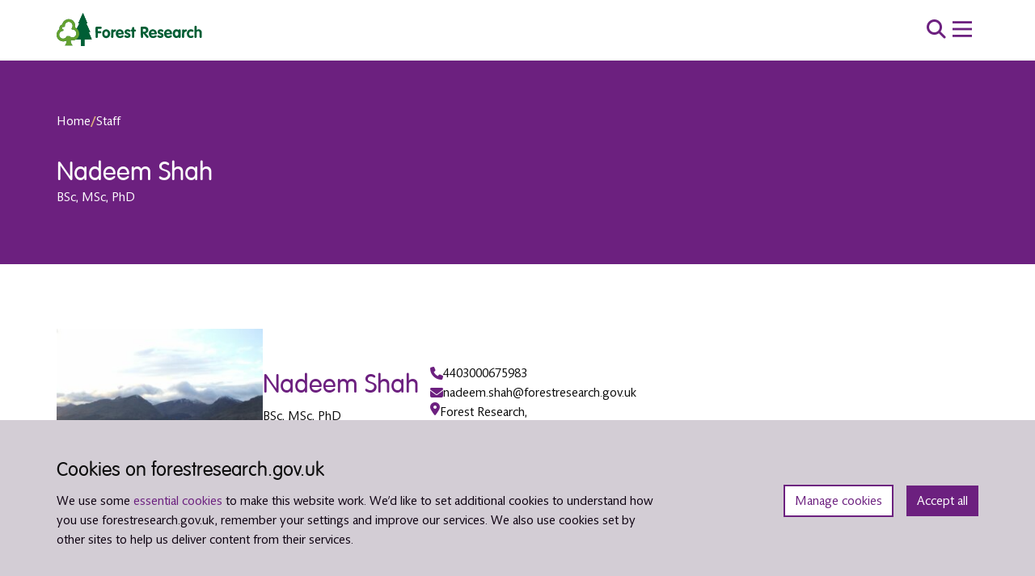

--- FILE ---
content_type: text/html; charset=UTF-8
request_url: https://www.forestresearch.gov.uk/staff/nadeem-shah/
body_size: 32324
content:
<!DOCTYPE html>
<html lang="en-GB">
<head>
    <meta charset="UTF-8">
<script type="text/javascript">
/* <![CDATA[ */
var gform;gform||(document.addEventListener("gform_main_scripts_loaded",function(){gform.scriptsLoaded=!0}),document.addEventListener("gform/theme/scripts_loaded",function(){gform.themeScriptsLoaded=!0}),window.addEventListener("DOMContentLoaded",function(){gform.domLoaded=!0}),gform={domLoaded:!1,scriptsLoaded:!1,themeScriptsLoaded:!1,isFormEditor:()=>"function"==typeof InitializeEditor,callIfLoaded:function(o){return!(!gform.domLoaded||!gform.scriptsLoaded||!gform.themeScriptsLoaded&&!gform.isFormEditor()||(gform.isFormEditor()&&console.warn("The use of gform.initializeOnLoaded() is deprecated in the form editor context and will be removed in Gravity Forms 3.1."),o(),0))},initializeOnLoaded:function(o){gform.callIfLoaded(o)||(document.addEventListener("gform_main_scripts_loaded",()=>{gform.scriptsLoaded=!0,gform.callIfLoaded(o)}),document.addEventListener("gform/theme/scripts_loaded",()=>{gform.themeScriptsLoaded=!0,gform.callIfLoaded(o)}),window.addEventListener("DOMContentLoaded",()=>{gform.domLoaded=!0,gform.callIfLoaded(o)}))},hooks:{action:{},filter:{}},addAction:function(o,r,e,t){gform.addHook("action",o,r,e,t)},addFilter:function(o,r,e,t){gform.addHook("filter",o,r,e,t)},doAction:function(o){gform.doHook("action",o,arguments)},applyFilters:function(o){return gform.doHook("filter",o,arguments)},removeAction:function(o,r){gform.removeHook("action",o,r)},removeFilter:function(o,r,e){gform.removeHook("filter",o,r,e)},addHook:function(o,r,e,t,n){null==gform.hooks[o][r]&&(gform.hooks[o][r]=[]);var d=gform.hooks[o][r];null==n&&(n=r+"_"+d.length),gform.hooks[o][r].push({tag:n,callable:e,priority:t=null==t?10:t})},doHook:function(r,o,e){var t;if(e=Array.prototype.slice.call(e,1),null!=gform.hooks[r][o]&&((o=gform.hooks[r][o]).sort(function(o,r){return o.priority-r.priority}),o.forEach(function(o){"function"!=typeof(t=o.callable)&&(t=window[t]),"action"==r?t.apply(null,e):e[0]=t.apply(null,e)})),"filter"==r)return e[0]},removeHook:function(o,r,t,n){var e;null!=gform.hooks[o][r]&&(e=(e=gform.hooks[o][r]).filter(function(o,r,e){return!!(null!=n&&n!=o.tag||null!=t&&t!=o.priority)}),gform.hooks[o][r]=e)}});
/* ]]> */
</script>

    <meta name="viewport" content="width=device-width, initial-scale=1">

    <!-- Google Tag Manager -->
    <script type="text/plain" data-cli-class="cli-blocker-script" data-cli-label="Google Tag Manager"  data-cli-script-type="non-necessary" data-cli-block="true" data-cli-block-if-ccpa-optout="false" data-cli-element-position="head">
        (function(w,d,s,l,i){w[l]=w[l]||[];w[l].push({'gtm.start':
        new Date().getTime(),event:'gtm.js'});var f=d.getElementsByTagName(s)[0],
        j=d.createElement(s),dl=l!='dataLayer'?'&l='+l:'';j.async=true;j.src=
        'https://www.googletagmanager.com/gtm.js?id='+i+dl;f.parentNode.insertBefore(j,f);
        })(window,document,'script','dataLayer','GTM-KFJ5NM2');
    </script>
    <!-- End Google Tag Manager -->

    <script src="//rum-static.pingdom.net/pa-624eaea99034fb0011000ab6.js" async></script>

    <!-- Silktide -->
    <script defer src="https://analytics.silktide.com/01ed3f05c6c05bfcf892f2ab3ecdd753.js"></script>
    <script>
        (function (s,i,l,k,y) {
            s[i] = s[i] || y;
            s[l] = s[l] || [];
            s[k] = function(e,p){ p = p || {}; p.event = e; s[l].push(p); };
            s[k]('page_load');
        })(window,'stConfig','stEvents','silktide',{});
    </script>
    <!-- End Silktide -->

    <meta name='robots' content='index, follow, max-image-preview:large, max-snippet:-1, max-video-preview:-1' />

	<!-- This site is optimized with the Yoast SEO plugin v26.7 - https://yoast.com/wordpress/plugins/seo/ -->
	<title>Nadeem Shah - Forest Research</title>
	<link rel="canonical" href="https://www.forestresearch.gov.uk/staff/nadeem-shah/" />
	<meta property="og:locale" content="en_GB" />
	<meta property="og:type" content="article" />
	<meta property="og:title" content="Nadeem Shah - Forest Research" />
	<meta property="og:url" content="https://www.forestresearch.gov.uk/staff/nadeem-shah/" />
	<meta property="og:site_name" content="Forest Research" />
	<meta property="article:modified_time" content="2025-03-10T15:16:01+00:00" />
	<meta name="twitter:card" content="summary_large_image" />
	<meta name="twitter:label1" content="Est. reading time" />
	<meta name="twitter:data1" content="8 minutes" />
	<script type="application/ld+json" class="yoast-schema-graph">{"@context":"https://schema.org","@graph":[{"@type":"WebPage","@id":"https://www.forestresearch.gov.uk/staff/nadeem-shah/","url":"https://www.forestresearch.gov.uk/staff/nadeem-shah/","name":"Nadeem Shah - Forest Research","isPartOf":{"@id":"https://www.forestresearch.gov.uk/#website"},"datePublished":"2022-01-31T08:50:39+00:00","dateModified":"2025-03-10T15:16:01+00:00","breadcrumb":{"@id":"https://www.forestresearch.gov.uk/staff/nadeem-shah/#breadcrumb"},"inLanguage":"en-GB","potentialAction":[{"@type":"ReadAction","target":["https://www.forestresearch.gov.uk/staff/nadeem-shah/"]}]},{"@type":"BreadcrumbList","@id":"https://www.forestresearch.gov.uk/staff/nadeem-shah/#breadcrumb","itemListElement":[{"@type":"ListItem","position":1,"name":"Home","item":"https://www.forestresearch.gov.uk/"},{"@type":"ListItem","position":2,"name":"Staff","item":"https://www.forestresearch.gov.uk/staff"},{"@type":"ListItem","position":3,"name":"Nadeem Shah"}]},{"@type":"WebSite","@id":"https://www.forestresearch.gov.uk/#website","url":"https://www.forestresearch.gov.uk/","name":"Forest Research","description":"Great Britain’s principal organisation for forestry and tree related research and is internationally renowned for the provision of evidence and scientific services in support of sustainable forestry.","potentialAction":[{"@type":"SearchAction","target":{"@type":"EntryPoint","urlTemplate":"https://www.forestresearch.gov.uk/?s={search_term_string}"},"query-input":{"@type":"PropertyValueSpecification","valueRequired":true,"valueName":"search_term_string"}}],"inLanguage":"en-GB"}]}</script>
	<!-- / Yoast SEO plugin. -->


<link rel='dns-prefetch' href='//www.forestresearch.gov.uk' />
<link rel='dns-prefetch' href='//code.jquery.com' />
<style id='wp-img-auto-sizes-contain-inline-css' type='text/css'>
img:is([sizes=auto i],[sizes^="auto," i]){contain-intrinsic-size:3000px 1500px}
/*# sourceURL=wp-img-auto-sizes-contain-inline-css */
</style>
<link rel='stylesheet' id='post-views-counter-frontend-css' href='https://www.forestresearch.gov.uk/wp-content/plugins/post-views-counter/css/frontend.css?ver=1.7.0' type='text/css' media='all' />
<style id='wp-block-library-inline-css' type='text/css'>
:root{--wp-block-synced-color:#7a00df;--wp-block-synced-color--rgb:122,0,223;--wp-bound-block-color:var(--wp-block-synced-color);--wp-editor-canvas-background:#ddd;--wp-admin-theme-color:#007cba;--wp-admin-theme-color--rgb:0,124,186;--wp-admin-theme-color-darker-10:#006ba1;--wp-admin-theme-color-darker-10--rgb:0,107,160.5;--wp-admin-theme-color-darker-20:#005a87;--wp-admin-theme-color-darker-20--rgb:0,90,135;--wp-admin-border-width-focus:2px}@media (min-resolution:192dpi){:root{--wp-admin-border-width-focus:1.5px}}.wp-element-button{cursor:pointer}:root .has-very-light-gray-background-color{background-color:#eee}:root .has-very-dark-gray-background-color{background-color:#313131}:root .has-very-light-gray-color{color:#eee}:root .has-very-dark-gray-color{color:#313131}:root .has-vivid-green-cyan-to-vivid-cyan-blue-gradient-background{background:linear-gradient(135deg,#00d084,#0693e3)}:root .has-purple-crush-gradient-background{background:linear-gradient(135deg,#34e2e4,#4721fb 50%,#ab1dfe)}:root .has-hazy-dawn-gradient-background{background:linear-gradient(135deg,#faaca8,#dad0ec)}:root .has-subdued-olive-gradient-background{background:linear-gradient(135deg,#fafae1,#67a671)}:root .has-atomic-cream-gradient-background{background:linear-gradient(135deg,#fdd79a,#004a59)}:root .has-nightshade-gradient-background{background:linear-gradient(135deg,#330968,#31cdcf)}:root .has-midnight-gradient-background{background:linear-gradient(135deg,#020381,#2874fc)}:root{--wp--preset--font-size--normal:16px;--wp--preset--font-size--huge:42px}.has-regular-font-size{font-size:1em}.has-larger-font-size{font-size:2.625em}.has-normal-font-size{font-size:var(--wp--preset--font-size--normal)}.has-huge-font-size{font-size:var(--wp--preset--font-size--huge)}.has-text-align-center{text-align:center}.has-text-align-left{text-align:left}.has-text-align-right{text-align:right}.has-fit-text{white-space:nowrap!important}#end-resizable-editor-section{display:none}.aligncenter{clear:both}.items-justified-left{justify-content:flex-start}.items-justified-center{justify-content:center}.items-justified-right{justify-content:flex-end}.items-justified-space-between{justify-content:space-between}.screen-reader-text{border:0;clip-path:inset(50%);height:1px;margin:-1px;overflow:hidden;padding:0;position:absolute;width:1px;word-wrap:normal!important}.screen-reader-text:focus{background-color:#ddd;clip-path:none;color:#444;display:block;font-size:1em;height:auto;left:5px;line-height:normal;padding:15px 23px 14px;text-decoration:none;top:5px;width:auto;z-index:100000}html :where(.has-border-color){border-style:solid}html :where([style*=border-top-color]){border-top-style:solid}html :where([style*=border-right-color]){border-right-style:solid}html :where([style*=border-bottom-color]){border-bottom-style:solid}html :where([style*=border-left-color]){border-left-style:solid}html :where([style*=border-width]){border-style:solid}html :where([style*=border-top-width]){border-top-style:solid}html :where([style*=border-right-width]){border-right-style:solid}html :where([style*=border-bottom-width]){border-bottom-style:solid}html :where([style*=border-left-width]){border-left-style:solid}html :where(img[class*=wp-image-]){height:auto;max-width:100%}:where(figure){margin:0 0 1em}html :where(.is-position-sticky){--wp-admin--admin-bar--position-offset:var(--wp-admin--admin-bar--height,0px)}@media screen and (max-width:600px){html :where(.is-position-sticky){--wp-admin--admin-bar--position-offset:0px}}

/*# sourceURL=wp-block-library-inline-css */
</style><style id='global-styles-inline-css' type='text/css'>
:root{--wp--preset--aspect-ratio--square: 1;--wp--preset--aspect-ratio--4-3: 4/3;--wp--preset--aspect-ratio--3-4: 3/4;--wp--preset--aspect-ratio--3-2: 3/2;--wp--preset--aspect-ratio--2-3: 2/3;--wp--preset--aspect-ratio--16-9: 16/9;--wp--preset--aspect-ratio--9-16: 9/16;--wp--preset--color--black: #000000;--wp--preset--color--cyan-bluish-gray: #abb8c3;--wp--preset--color--white: #ffffff;--wp--preset--color--pale-pink: #f78da7;--wp--preset--color--vivid-red: #cf2e2e;--wp--preset--color--luminous-vivid-orange: #ff6900;--wp--preset--color--luminous-vivid-amber: #fcb900;--wp--preset--color--light-green-cyan: #7bdcb5;--wp--preset--color--vivid-green-cyan: #00d084;--wp--preset--color--pale-cyan-blue: #8ed1fc;--wp--preset--color--vivid-cyan-blue: #0693e3;--wp--preset--color--vivid-purple: #9b51e0;--wp--preset--gradient--vivid-cyan-blue-to-vivid-purple: linear-gradient(135deg,rgb(6,147,227) 0%,rgb(155,81,224) 100%);--wp--preset--gradient--light-green-cyan-to-vivid-green-cyan: linear-gradient(135deg,rgb(122,220,180) 0%,rgb(0,208,130) 100%);--wp--preset--gradient--luminous-vivid-amber-to-luminous-vivid-orange: linear-gradient(135deg,rgb(252,185,0) 0%,rgb(255,105,0) 100%);--wp--preset--gradient--luminous-vivid-orange-to-vivid-red: linear-gradient(135deg,rgb(255,105,0) 0%,rgb(207,46,46) 100%);--wp--preset--gradient--very-light-gray-to-cyan-bluish-gray: linear-gradient(135deg,rgb(238,238,238) 0%,rgb(169,184,195) 100%);--wp--preset--gradient--cool-to-warm-spectrum: linear-gradient(135deg,rgb(74,234,220) 0%,rgb(151,120,209) 20%,rgb(207,42,186) 40%,rgb(238,44,130) 60%,rgb(251,105,98) 80%,rgb(254,248,76) 100%);--wp--preset--gradient--blush-light-purple: linear-gradient(135deg,rgb(255,206,236) 0%,rgb(152,150,240) 100%);--wp--preset--gradient--blush-bordeaux: linear-gradient(135deg,rgb(254,205,165) 0%,rgb(254,45,45) 50%,rgb(107,0,62) 100%);--wp--preset--gradient--luminous-dusk: linear-gradient(135deg,rgb(255,203,112) 0%,rgb(199,81,192) 50%,rgb(65,88,208) 100%);--wp--preset--gradient--pale-ocean: linear-gradient(135deg,rgb(255,245,203) 0%,rgb(182,227,212) 50%,rgb(51,167,181) 100%);--wp--preset--gradient--electric-grass: linear-gradient(135deg,rgb(202,248,128) 0%,rgb(113,206,126) 100%);--wp--preset--gradient--midnight: linear-gradient(135deg,rgb(2,3,129) 0%,rgb(40,116,252) 100%);--wp--preset--font-size--small: 13px;--wp--preset--font-size--medium: 20px;--wp--preset--font-size--large: 36px;--wp--preset--font-size--x-large: 42px;--wp--preset--spacing--20: 0.44rem;--wp--preset--spacing--30: 0.67rem;--wp--preset--spacing--40: 1rem;--wp--preset--spacing--50: 1.5rem;--wp--preset--spacing--60: 2.25rem;--wp--preset--spacing--70: 3.38rem;--wp--preset--spacing--80: 5.06rem;--wp--preset--shadow--natural: 6px 6px 9px rgba(0, 0, 0, 0.2);--wp--preset--shadow--deep: 12px 12px 50px rgba(0, 0, 0, 0.4);--wp--preset--shadow--sharp: 6px 6px 0px rgba(0, 0, 0, 0.2);--wp--preset--shadow--outlined: 6px 6px 0px -3px rgb(255, 255, 255), 6px 6px rgb(0, 0, 0);--wp--preset--shadow--crisp: 6px 6px 0px rgb(0, 0, 0);}:where(.is-layout-flex){gap: 0.5em;}:where(.is-layout-grid){gap: 0.5em;}body .is-layout-flex{display: flex;}.is-layout-flex{flex-wrap: wrap;align-items: center;}.is-layout-flex > :is(*, div){margin: 0;}body .is-layout-grid{display: grid;}.is-layout-grid > :is(*, div){margin: 0;}:where(.wp-block-columns.is-layout-flex){gap: 2em;}:where(.wp-block-columns.is-layout-grid){gap: 2em;}:where(.wp-block-post-template.is-layout-flex){gap: 1.25em;}:where(.wp-block-post-template.is-layout-grid){gap: 1.25em;}.has-black-color{color: var(--wp--preset--color--black) !important;}.has-cyan-bluish-gray-color{color: var(--wp--preset--color--cyan-bluish-gray) !important;}.has-white-color{color: var(--wp--preset--color--white) !important;}.has-pale-pink-color{color: var(--wp--preset--color--pale-pink) !important;}.has-vivid-red-color{color: var(--wp--preset--color--vivid-red) !important;}.has-luminous-vivid-orange-color{color: var(--wp--preset--color--luminous-vivid-orange) !important;}.has-luminous-vivid-amber-color{color: var(--wp--preset--color--luminous-vivid-amber) !important;}.has-light-green-cyan-color{color: var(--wp--preset--color--light-green-cyan) !important;}.has-vivid-green-cyan-color{color: var(--wp--preset--color--vivid-green-cyan) !important;}.has-pale-cyan-blue-color{color: var(--wp--preset--color--pale-cyan-blue) !important;}.has-vivid-cyan-blue-color{color: var(--wp--preset--color--vivid-cyan-blue) !important;}.has-vivid-purple-color{color: var(--wp--preset--color--vivid-purple) !important;}.has-black-background-color{background-color: var(--wp--preset--color--black) !important;}.has-cyan-bluish-gray-background-color{background-color: var(--wp--preset--color--cyan-bluish-gray) !important;}.has-white-background-color{background-color: var(--wp--preset--color--white) !important;}.has-pale-pink-background-color{background-color: var(--wp--preset--color--pale-pink) !important;}.has-vivid-red-background-color{background-color: var(--wp--preset--color--vivid-red) !important;}.has-luminous-vivid-orange-background-color{background-color: var(--wp--preset--color--luminous-vivid-orange) !important;}.has-luminous-vivid-amber-background-color{background-color: var(--wp--preset--color--luminous-vivid-amber) !important;}.has-light-green-cyan-background-color{background-color: var(--wp--preset--color--light-green-cyan) !important;}.has-vivid-green-cyan-background-color{background-color: var(--wp--preset--color--vivid-green-cyan) !important;}.has-pale-cyan-blue-background-color{background-color: var(--wp--preset--color--pale-cyan-blue) !important;}.has-vivid-cyan-blue-background-color{background-color: var(--wp--preset--color--vivid-cyan-blue) !important;}.has-vivid-purple-background-color{background-color: var(--wp--preset--color--vivid-purple) !important;}.has-black-border-color{border-color: var(--wp--preset--color--black) !important;}.has-cyan-bluish-gray-border-color{border-color: var(--wp--preset--color--cyan-bluish-gray) !important;}.has-white-border-color{border-color: var(--wp--preset--color--white) !important;}.has-pale-pink-border-color{border-color: var(--wp--preset--color--pale-pink) !important;}.has-vivid-red-border-color{border-color: var(--wp--preset--color--vivid-red) !important;}.has-luminous-vivid-orange-border-color{border-color: var(--wp--preset--color--luminous-vivid-orange) !important;}.has-luminous-vivid-amber-border-color{border-color: var(--wp--preset--color--luminous-vivid-amber) !important;}.has-light-green-cyan-border-color{border-color: var(--wp--preset--color--light-green-cyan) !important;}.has-vivid-green-cyan-border-color{border-color: var(--wp--preset--color--vivid-green-cyan) !important;}.has-pale-cyan-blue-border-color{border-color: var(--wp--preset--color--pale-cyan-blue) !important;}.has-vivid-cyan-blue-border-color{border-color: var(--wp--preset--color--vivid-cyan-blue) !important;}.has-vivid-purple-border-color{border-color: var(--wp--preset--color--vivid-purple) !important;}.has-vivid-cyan-blue-to-vivid-purple-gradient-background{background: var(--wp--preset--gradient--vivid-cyan-blue-to-vivid-purple) !important;}.has-light-green-cyan-to-vivid-green-cyan-gradient-background{background: var(--wp--preset--gradient--light-green-cyan-to-vivid-green-cyan) !important;}.has-luminous-vivid-amber-to-luminous-vivid-orange-gradient-background{background: var(--wp--preset--gradient--luminous-vivid-amber-to-luminous-vivid-orange) !important;}.has-luminous-vivid-orange-to-vivid-red-gradient-background{background: var(--wp--preset--gradient--luminous-vivid-orange-to-vivid-red) !important;}.has-very-light-gray-to-cyan-bluish-gray-gradient-background{background: var(--wp--preset--gradient--very-light-gray-to-cyan-bluish-gray) !important;}.has-cool-to-warm-spectrum-gradient-background{background: var(--wp--preset--gradient--cool-to-warm-spectrum) !important;}.has-blush-light-purple-gradient-background{background: var(--wp--preset--gradient--blush-light-purple) !important;}.has-blush-bordeaux-gradient-background{background: var(--wp--preset--gradient--blush-bordeaux) !important;}.has-luminous-dusk-gradient-background{background: var(--wp--preset--gradient--luminous-dusk) !important;}.has-pale-ocean-gradient-background{background: var(--wp--preset--gradient--pale-ocean) !important;}.has-electric-grass-gradient-background{background: var(--wp--preset--gradient--electric-grass) !important;}.has-midnight-gradient-background{background: var(--wp--preset--gradient--midnight) !important;}.has-small-font-size{font-size: var(--wp--preset--font-size--small) !important;}.has-medium-font-size{font-size: var(--wp--preset--font-size--medium) !important;}.has-large-font-size{font-size: var(--wp--preset--font-size--large) !important;}.has-x-large-font-size{font-size: var(--wp--preset--font-size--x-large) !important;}
/*# sourceURL=global-styles-inline-css */
</style>

<link rel='stylesheet' id='cookie-law-info-css' href='https://www.forestresearch.gov.uk/wp-content/plugins/webtoffee-gdpr-cookie-consent/public/css/cookie-law-info-public.css?ver=2.3.7' type='text/css' media='print' onload="this.onload=null;this.media='all'" />
<link rel='stylesheet' id='cookie-law-info-gdpr-css' href='https://www.forestresearch.gov.uk/wp-content/plugins/webtoffee-gdpr-cookie-consent/public/css/cookie-law-info-gdpr.css?ver=2.3.7' type='text/css' media='print' onload="this.onload=null;this.media='all'" />
<style id='cookie-law-info-gdpr-inline-css' type='text/css'>
.cli-modal-content, .cli-tab-content { background-color: #ffffff; }.cli-privacy-content-text, .cli-modal .cli-modal-dialog, .cli-tab-container p, a.cli-privacy-readmore { color: #000000; }.cli-tab-header { background-color: #f2f2f2; }.cli-tab-header, .cli-tab-header a.cli-nav-link,span.cli-necessary-caption,.cli-switch .cli-slider:after { color: #000000; }.cli-switch .cli-slider:before { background-color: #ffffff; }.cli-switch input:checked + .cli-slider:before { background-color: #ffffff; }.cli-switch .cli-slider { background-color: #e3e1e8; }.cli-switch input:checked + .cli-slider { background-color: #28a745; }.cli-modal-close svg { fill: #000000; }.cli-tab-footer .wt-cli-privacy-accept-all-btn { background-color: #00acad; color: #ffffff}.cli-tab-footer .wt-cli-privacy-accept-btn { background-color: #00acad; color: #ffffff}.cli-tab-header a:before{ border-right: 1px solid #000000; border-bottom: 1px solid #000000; }
/*# sourceURL=cookie-law-info-gdpr-inline-css */
</style>
<link rel='stylesheet' id='forestry-style-css' href='https://www.forestresearch.gov.uk/wp-content/themes/forestry/assets/dist/css/app.css?ver=730c93631ace0a10b73a9251edd5ba6a' type='text/css' media='all' />
<link rel='stylesheet' id='elasticpress-autosuggest-css' href='https://www.forestresearch.gov.uk/wp-content/plugins/elasticpress/dist/css/autosuggest-styles.css?ver=a5ed365ed625d30e1557' type='text/css' media='all' />
<link rel='stylesheet' id='searchterm-highlighting-css' href='https://www.forestresearch.gov.uk/wp-content/plugins/elasticpress/dist/css/highlighting-styles.css?ver=252562c4ed9241547293' type='text/css' media='all' />
<script type="text/javascript" id="post-views-counter-frontend-js-before">
/* <![CDATA[ */
var pvcArgsFrontend = {"mode":"js","postID":13164,"requestURL":"https:\/\/www.forestresearch.gov.uk\/wp-admin\/admin-ajax.php","nonce":"5e613c4273","dataStorage":"cookies","multisite":1,"path":"\/","domain":""};

//# sourceURL=post-views-counter-frontend-js-before
/* ]]> */
</script>
<script type="text/javascript" src="https://www.forestresearch.gov.uk/wp-content/plugins/post-views-counter/js/frontend.js?ver=1.7.0" id="post-views-counter-frontend-js"></script>
<script type="text/javascript" integrity="sha384-vtXRMe3mGCbOeY7l30aIg8H9p3GdeSe4IFlP6G8JMa7o7lXvnz3GFKzPxzJdPfGK" crossorigin="anonymous" src="https://code.jquery.com/jquery-3.6.0.min.js" id="jquery-js"></script>
<script type="text/javascript" id="cookie-law-info-js-extra">
/* <![CDATA[ */
var Cli_Data = {"nn_cookie_ids":["_ga_*","yt-remote-device-id","yt-remote-connected-devices","vuid","VISITOR_INFO1_LIVE","IDE","test_cookie","_gid","YSC","_gat_gtag_UA-*","_ga"],"non_necessary_cookies":{"non-necessary":["_ga_*","_gid","_gat_gtag_UA-*","_ga"],"cookies-that-help-with-our-communications-and-marketing":["yt-remote-device-id","yt-remote-connected-devices","vuid","VISITOR_INFO1_LIVE","IDE","test_cookie","YSC"]},"cookielist":{"necessary":{"id":768,"status":true,"priority":1,"title":"Strictly necessary cookies","strict":true,"default_state":true,"ccpa_optout":false,"loadonstart":true},"non-necessary":{"id":767,"status":true,"priority":3,"title":"Cookies that measure website use","strict":false,"default_state":false,"ccpa_optout":false,"loadonstart":false},"cookies-that-help-with-our-communications-and-marketing":{"id":766,"status":true,"priority":2,"title":"Cookies that help with our communications and marketing","strict":false,"default_state":false,"ccpa_optout":false,"loadonstart":false}},"ajax_url":"https://www.forestresearch.gov.uk/wp-admin/admin-ajax.php","current_lang":"en","security":"7e5aa4ea9c","eu_countries":["GB"],"geoIP":"disabled","use_custom_geolocation_api":"","custom_geolocation_api":"https://geoip.cookieyes.com/geoip/checker/result.php","consentVersion":"3","strictlyEnabled":["necessary","obligatoire","necessary"],"cookieDomain":"","privacy_length":"9999","ccpaEnabled":"","ccpaRegionBased":"","ccpaBarEnabled":"","ccpaType":"gdpr","triggerDomRefresh":"","secure_cookies":""};
var log_object = {"ajax_url":"https://www.forestresearch.gov.uk/wp-admin/admin-ajax.php"};
//# sourceURL=cookie-law-info-js-extra
/* ]]> */
</script>
<script type="text/javascript" defer="defer" src="https://www.forestresearch.gov.uk/wp-content/plugins/webtoffee-gdpr-cookie-consent/public/js/cookie-law-info-public.js?ver=2.3.7" id="cookie-law-info-js"></script>
<link rel="https://api.w.org/" href="https://www.forestresearch.gov.uk/wp-json/" /><link rel="alternate" title="JSON" type="application/json" href="https://www.forestresearch.gov.uk/wp-json/wp/v2/staff/13164" /><link rel="EditURI" type="application/rsd+xml" title="RSD" href="https://www.forestresearch.gov.uk/xmlrpc.php?rsd" />
<meta name="generator" content="WordPress 6.9" />
<link rel='shortlink' href='https://www.forestresearch.gov.uk/?p=13164' />
        <!-- Hotjar Tracking Code for https://www.forestresearch.gov.uk/ --> <script type="text/plain" data-cli-class="cli-blocker-script" data-cli-label="Hotjar"  data-cli-script-type="non-necessary" data-cli-block="true" data-cli-block-if-ccpa-optout="false" data-cli-element-position="head"> (function(h,o,t,j,a,r){ h.hj=h.hj||function(){(h.hj.q=h.hj.q||[]).push(arguments)}; h._hjSettings={hjid:1779651,hjsv:6}; a=o.getElementsByTagName('head')[0]; r=o.createElement('script');r.async=1; r.src=t+h._hjSettings.hjid+j+h._hjSettings.hjsv; a.appendChild(r); })(window,document,'https://static.hotjar.com/c/hotjar-','.js?sv='); </script>
    <link rel="icon" href="https://cdn.forestresearch.gov.uk/2022/02/cropped-favicon-70x70.png" sizes="32x32" />
<link rel="icon" href="https://cdn.forestresearch.gov.uk/2022/02/cropped-favicon-192x192.png" sizes="192x192" />
<link rel="apple-touch-icon" href="https://cdn.forestresearch.gov.uk/2022/02/cropped-favicon-184x184.png" />
<meta name="msapplication-TileImage" content="https://cdn.forestresearch.gov.uk/2022/02/cropped-favicon-300x300.png" />
		<style type="text/css" id="wp-custom-css">
			
.forestry-search-expanded__filters #contentTypeFilter .form-check:last-child {
	display:none !important;
}		</style>
		<link rel='stylesheet' id='gform_basic-css' href='https://www.forestresearch.gov.uk/wp-content/plugins/gravityforms/assets/css/dist/basic.min.css?ver=2.9.25' type='text/css' media='all' />
<link rel='stylesheet' id='gform_theme_components-css' href='https://www.forestresearch.gov.uk/wp-content/plugins/gravityforms/assets/css/dist/theme-components.min.css?ver=2.9.25' type='text/css' media='all' />
<link rel='stylesheet' id='gform_theme-css' href='https://www.forestresearch.gov.uk/wp-content/plugins/gravityforms/assets/css/dist/theme.min.css?ver=2.9.25' type='text/css' media='all' />
</head>
<body class="wp-singular staff-template-default single single-staff postid-13164 wp-theme-forestry">

<!-- Google Tag Manager (noscript) -->
<noscript>
    <iframe data-cli-class="cli-blocker-script" data-cli-label="Google Tag Manager"  data-cli-script-type="non-necessary" data-cli-block="true" data-cli-block-if-ccpa-optout="false" data-cli-element-position="body" data-cli-placeholder="Accept <a class='cli_manage_current_consent'>Cookies that measure website use</a> cookies to view the content." data-cli-src="https://www.googletagmanager.com/ns.html?id=GTM-KFJ5NM2"
            height="0" width="0" style="display:none;visibility:hidden"></iframe>
</noscript>
<!-- End Google Tag Manager (noscript) -->

<a class="visually-hidden-focusable forestry-skip-link" href="#main-content">
    Skip to main content</a>


<div id="forestry-cookie-banner" class="header-banner forestry-cookie-banner alert alert-primary gdpr-notice p-4" role="alert" aria-live="polite" style="display: none;">
    <div class="container gx-md-0">
        <div class="row justify-content-between align-items-md-center">
            <div class="col-md-8 col-12">
                <h2 id="cookie-banner-title">Cookies on forestresearch.gov.uk</h2>
                <p>
                    We use some <a href="/cookies-on-forestresearch-gov-uk/" data-wpel-link="internal">essential cookies</a> to make this website work. We’d like to set additional cookies to understand how you use forestresearch.gov.uk, remember your settings and improve our services. We also use cookies set by other sites to help us deliver content from their services.                </p>
            </div>
            <div class="col-md-4 col-12">
                <div class="forestry-cookie-banner__buttons d-flex justify-content-md-end" role="group" aria-labelledby="cookie-banner-title">
                    <button 
                        class="cli_settings_button btn btn-small"
                        type="button"
                        aria-label="Manage cookie preferences"
                    >
                        Manage cookies                    </button>
                    <button 
                        class="btn btn-small btn-secondary cli_cookie_close_button"
                        type="button"
                        aria-label="Accept all cookies and close banner"
                    >
                        Accept all                    </button>
                </div>
            </div>
        </div>
    </div>
</div>

<header class="forestry-header forestry-header--solid forestry-solid--primary">
    <div class="forestry-header__wrapper forestry-header-main d-lg-block position-relative">
        <div class="forestry-header__top-menu">
  <div class="container forestry-header__nav-container position-relative">
    <div class="row align-items-center px-3 px-md-0 gx-0 justify-content-between">
      <div class="col-5 col-lg-2 align-items-start">
        <a href="/" class="d-flex align-items-center forestry-navigation-wrapper__home-link" data-wpel-link="internal">
            <img class="logo" src="https://cdn.forestresearch.gov.uk/2024/10/Forestry-logo-2024.svg" alt="forest logo" data-silktide="ignore" />
        </a>
      </div>
      <div class="col-6 col-lg-8 d-flex align-items-center justify-content-end gap-md-4 gap-2">
        
            <button class="fw-bold forestry-header__search-button  " aria-label="search toggle"><i class="fal fa-search" role="presentation"></i></button>
        <button id="menu-toggle" class="forestry-header__menu-toggle-button" aria-label="menu toggle">
          <svg width="40" height="40" viewBox="0 0 100 100">
            <path class="line line1" d="M 20,29.000046 H 80.000231 C 80.000231,29.000046 94.498839,28.817352 94.532987,66.711331 94.543142,77.980673 90.966081,81.670246 85.259173,81.668997 79.552261,81.667751 75.000211,74.999942 75.000211,74.999942 L 25.000021,25.000058" />
            <path class="line line2" d="M 20,50 H 80" />
            <path class="line line3" d="M 20,70.999954 H 80.000231 C 80.000231,70.999954 94.498839,71.182648 94.532987,33.288669 94.543142,22.019327 90.966081,18.329754 85.259173,18.331003 79.552261,18.332249 75.000211,25.000058 75.000211,25.000058 L 25.000021,74.999942" />
          </svg>
        </button>
      </div>
    </div>
    <nav id="navigation-menu" class="forestry-header__navigation closed">
      <ul class="navigation-items main-navigation-menu">
                  <li class="navigation-item parent">
                            <span class="parent-item p-3 p-md-0 has-child">Research and publications</span>
                                        <ul class="submenu py-3 py-md-0 d-none d-md-flex">
                                                <li><a href="https://www.forestresearch.gov.uk/publications/" class="px-3 py-2 px-md-0 py-md-0" data-wpel-link="internal">Publications</a></li>
                                  <li><a href="https://www.forestresearch.gov.uk/research/" class="px-3 py-2 px-md-0 py-md-0" data-wpel-link="internal">Research</a></li>
                              </ul>
                      </li>
                  <li class="navigation-item parent">
                          <a href="https://www.forestresearch.gov.uk/tools-and-resources/" class="parent-item p-3 p-md-0 has-child" data-wpel-link="internal"><span>Tools and resources</span><i class="fa-solid fa-arrow-right d-none d-md-block dk-arrow-icon"></i></a>
                                        <ul class="submenu py-3 py-md-0 d-none d-md-flex">
                
                <li class="parent-submenu-item d-md-none d-flex align-items-center">
                  <a href="https://www.forestresearch.gov.uk/tools-and-resources/" class="px-3 py-2 px-md-0 py-md-0" data-wpel-link="internal">Tools and resources</a><i class="fa-solid fa-arrow-right"></i>
                </li>
                                                <li><a href="https://www.forestresearch.gov.uk/climate-change/" class="px-3 py-2 px-md-0 py-md-0" data-wpel-link="internal">Climate Change Hub</a></li>
                                  <li><a href="https://www.forestresearch.gov.uk/tools-and-resources/fthr/" class="px-3 py-2 px-md-0 py-md-0" data-wpel-link="internal">Forestry and tree health</a></li>
                                  <li><a href="/tools-and-resources/national-forest-inventory" class="px-3 py-2 px-md-0 py-md-0" data-wpel-link="internal">National Forest Inventory</a></li>
                                  <li><a href="https://www.forestresearch.gov.uk/tools-and-resources/seed-storage/" class="px-3 py-2 px-md-0 py-md-0" data-wpel-link="internal">Seed storage database</a></li>
                                  <li><a href="https://www.forestresearch.gov.uk/tools-and-resources/statistics/" class="px-3 py-2 px-md-0 py-md-0" data-wpel-link="internal">Statistics</a></li>
                                  <li><a href="https://www.forestresearch.gov.uk/tools-and-resources/tree-species-database/" class="px-3 py-2 px-md-0 py-md-0" data-wpel-link="internal">Tree species database</a></li>
                              </ul>
                      </li>
                  <li class="navigation-item parent">
                          <a href="https://www.forestresearch.gov.uk/services/" class="parent-item p-3 p-md-0 has-child" data-wpel-link="internal"><span>Services</span><i class="fa-solid fa-arrow-right d-none d-md-block dk-arrow-icon"></i></a>
                                        <ul class="submenu py-3 py-md-0 d-none d-md-flex">
                
                <li class="parent-submenu-item d-md-none d-flex align-items-center">
                  <a href="https://www.forestresearch.gov.uk/services/" class="px-3 py-2 px-md-0 py-md-0" data-wpel-link="internal">Services</a><i class="fa-solid fa-arrow-right"></i>
                </li>
                                                <li><a href="https://www.forestresearch.gov.uk/services/dna-fingerprinting/" class="px-3 py-2 px-md-0 py-md-0" data-wpel-link="internal">DNA fingerprinting</a></li>
                                  <li><a href="https://www.forestresearch.gov.uk/services/dna-based-species-identification/" class="px-3 py-2 px-md-0 py-md-0" data-wpel-link="internal">DNA species identification</a></li>
                                  <li><a href="https://www.forestresearch.gov.uk/services/habitat-network-analysis-service/" class="px-3 py-2 px-md-0 py-md-0" data-wpel-link="internal">Habitat network analysis</a></li>
                                  <li><a href="https://www.forestresearch.gov.uk/services/land-use-and-ecosystem-services-research-services/" class="px-3 py-2 px-md-0 py-md-0" data-wpel-link="internal">Land use and ecosystem research</a></li>
                                  <li><a href="https://www.forestresearch.gov.uk/services/pest-management-of-dendroctonus-micans/" class="px-3 py-2 px-md-0 py-md-0" data-wpel-link="internal">Pest management</a></li>
                                  <li><a href="https://www.forestresearch.gov.uk/services/pesticide-efficacy-testing/" class="px-3 py-2 px-md-0 py-md-0" data-wpel-link="internal">Pesticide efficacy testing</a></li>
                                  <li><a href="https://www.forestresearch.gov.uk/services/plant-tree-soil-and-water-testing/" class="px-3 py-2 px-md-0 py-md-0" data-wpel-link="internal">Plant, tree, soil and water testing</a></li>
                                  <li><a href="https://www.forestresearch.gov.uk/services/social-research-services/" class="px-3 py-2 px-md-0 py-md-0" data-wpel-link="internal">Social and economic research</a></li>
                                  <li><a href="https://www.forestresearch.gov.uk/services/tree-health-diagnostic-and-advisory-service/" class="px-3 py-2 px-md-0 py-md-0" data-wpel-link="internal">Tree health diagnostic and advisory</a></li>
                                  <li><a href="https://www.forestresearch.gov.uk/services/urban-trees-services/" class="px-3 py-2 px-md-0 py-md-0" data-wpel-link="internal">Urban trees services</a></li>
                              </ul>
                      </li>
                  <li class="navigation-item parent">
                          <a href="https://www.forestresearch.gov.uk/about-us/" class="parent-item p-3 p-md-0 has-child" data-wpel-link="internal"><span>About us</span><i class="fa-solid fa-arrow-right d-none d-md-block dk-arrow-icon"></i></a>
                                        <ul class="submenu py-3 py-md-0 d-none d-md-flex">
                
                <li class="parent-submenu-item d-md-none d-flex align-items-center">
                  <a href="https://www.forestresearch.gov.uk/about-us/" class="px-3 py-2 px-md-0 py-md-0" data-wpel-link="internal">About us</a><i class="fa-solid fa-arrow-right"></i>
                </li>
                                                <li><a href="https://www.forestresearch.gov.uk/about-us/who-we-are/" class="px-3 py-2 px-md-0 py-md-0" data-wpel-link="internal">Who we are</a></li>
                                  <li><a href="https://www.forestresearch.gov.uk/about-us/our-work/" class="px-3 py-2 px-md-0 py-md-0" data-wpel-link="internal">Our work</a></li>
                                  <li><a href="https://www.forestresearch.gov.uk/staff/" class="px-3 py-2 px-md-0 py-md-0" data-wpel-link="internal">Staff</a></li>
                                  <li><a href="https://www.forestresearch.gov.uk/about-us/locations/" class="px-3 py-2 px-md-0 py-md-0" data-wpel-link="internal">Locations</a></li>
                                  <li><a href="https://www.forestresearch.gov.uk/about-us/annual-reports-and-corporate-plans/" class="px-3 py-2 px-md-0 py-md-0" data-wpel-link="internal">Annual reports and corporate plans</a></li>
                                  <li><a href="https://www.forestresearch.gov.uk/about-us/knowledge-exchange-and-impact/" class="px-3 py-2 px-md-0 py-md-0" data-wpel-link="internal">Knowledge exchange and impact</a></li>
                                  <li><a href="https://www.forestresearch.gov.uk/about-us/the-holt-laboratory/" class="px-3 py-2 px-md-0 py-md-0" data-wpel-link="internal">The Holt Laboratory</a></li>
                                  <li><a href="https://www.forestresearch.gov.uk/about-us/partnership-and-collaboration/" class="px-3 py-2 px-md-0 py-md-0" data-wpel-link="internal">Partnerships</a></li>
                                  <li><a href="https://www.forestresearch.gov.uk/about-us/procurement/" class="px-3 py-2 px-md-0 py-md-0" data-wpel-link="internal">Procurement</a></li>
                              </ul>
                      </li>
                  <li class="navigation-item parent">
                          <a href="https://www.forestresearch.gov.uk/news/" class="parent-item p-3 p-md-0 "><span>News</span><i class="fa-solid fa-arrow-right d-none d-md-block dk-arrow-icon"></i></a>
                                    </li>
                  <li class="navigation-item parent">
                          <a href="https://www.forestresearch.gov.uk/about-us/careers/" class="parent-item p-3 p-md-0 has-child" data-wpel-link="internal"><span>Careers</span><i class="fa-solid fa-arrow-right d-none d-md-block dk-arrow-icon"></i></a>
                                        <ul class="submenu py-3 py-md-0 d-none d-md-flex">
                
                <li class="parent-submenu-item d-md-none d-flex align-items-center">
                  <a href="https://www.forestresearch.gov.uk/about-us/careers/" class="px-3 py-2 px-md-0 py-md-0" data-wpel-link="internal">Careers</a><i class="fa-solid fa-arrow-right"></i>
                </li>
                                                <li><a href="https://www.forestresearch.gov.uk/about-us/careers/current-opportunities/" class="px-3 py-2 px-md-0 py-md-0" data-wpel-link="internal">Current Opportunities</a></li>
                                  <li><a href="https://www.forestresearch.gov.uk/about-us/careers/how-to-apply/" class="px-3 py-2 px-md-0 py-md-0" data-wpel-link="internal">How to Apply</a></li>
                                  <li><a href="https://www.forestresearch.gov.uk/about-us/careers/why-forest-research/" class="px-3 py-2 px-md-0 py-md-0" data-wpel-link="internal">Why Forest Research?</a></li>
                                  <li><a href="https://www.forestresearch.gov.uk/about-us/careers/benefits/" class="px-3 py-2 px-md-0 py-md-0" data-wpel-link="internal">Benefits</a></li>
                                  <li><a href="https://www.forestresearch.gov.uk/about-us/careers/why-forest-research/our-stories/" class="px-3 py-2 px-md-0 py-md-0" data-wpel-link="internal">Our Stories</a></li>
                              </ul>
                      </li>
                  <li class="navigation-item parent">
                          <a href="https://www.forestresearch.gov.uk/join-our-mailing-list/" class="parent-item p-3 p-md-0 "><span>Join our mailing list</span><i class="fa-solid fa-arrow-right d-none d-md-block dk-arrow-icon"></i></a>
                                    </li>
              </ul>
    </nav>
  </div>
</div>
    </div>

    <div class="forestry-search closed" style="z-index: 99;">
  <div class="forestry-search__container container">
    <div class="row position-relative">
      <div class="col-12">
        <div class="forestry-search__wrapper">
          
<!-- search -->
<form id="ajax-search" class="search" method="get" action="https://www.forestresearch.gov.uk/" role="search">
    <div class="d-block fw-bold pt-md-3 pt-0 d-none">
         <label for="search-input" class="visually-hidden">Search term: </label>
    </div>
    <div class="d-block pb-1 search-container mb-5">
        <div class="d-flex w-100 align-item-center gap-2 search-wrapper">
            <input id="search-input" class="search-input px-0" type="search" name="s" placeholder="Search on Forest Research" autocomplete="off">
            <button type="button" class="clear-btn d-none" aria-label="Clear search"><i class="fal fa-times"></i></button>
                        <button class="search-submit" type="submit" aria-label="Search Forest Website"><i class="fal fa-search" role="presentation"></i></button>
        </div>
    </div>
</form>
<!-- /search -->

            <div class="popular-searches my-3">
    <h4 class="my-0">Popular Searches</h4>
    <div class="search-item">
          <a href="/?s=Climate change" data-wpel-link="internal">Climate change</a>
          <a href="/?s=Oak Processionary Moth" data-wpel-link="internal">Oak Processionary Moth</a>
          <a href="/?s=TreeAlert" data-wpel-link="internal">TreeAlert</a>
          <a href="/?s=National Forest Inventory" data-wpel-link="internal">National Forest Inventory</a>
          <a href="/?s=Acute Oak Decline" data-wpel-link="internal">Acute Oak Decline</a>
        </div>
  </div>
        </div>
      </div>
    </div>
  </div>
</div></header>

<div id="overlay" class="menu-overlay closed"></div>


<main class="forestry-body forestry-staff forestry-team pt-0" id="main-content">

    
<div class="forestry-hero-block single no-bg-image" 
     style="">
  <div class="forestry-hero-block__content-wrapper">
    <div class="container gx-md-0 hero-content-wrapper">
      <article class="px-3 px-md-0 py-md-5 gap-5 h-100">
        <div class="breadcrumbs  gx-md-0">
    <div class="container mx-auto forestry-tools-resources__breadcrumb gx-0 mb-4"><span><span><a href="https://www.forestresearch.gov.uk/" data-wpel-link="internal">Home</a></span> / <span><a href="https://www.forestresearch.gov.uk/staff" data-wpel-link="internal">Staff</a></span></span></div>        <div class="hstack gap-2 mobile-breadcrumb p-3 px-0">
            <i class="fas fa-2x fa-caret-left"></i>
            <a href="https://www.forestresearch.gov.uk/" class="mobile-back-button col-12" data-wpel-link="internal">
                Back to Home            </a>
        </div>
        </div>
        <div class="hero-content d-flex flex-column gap-3 py-2">
          <h1 class="mb-0 title">Nadeem Shah</h1>
                                                                        <div class="text-white">BSc, MSc, PhD</div>
                            </div>
      </article>
    </div>
  </div>
</div>
    
<section class="profile-card block-padding-y">
  <div class="container gx-md-0">
    <div class="profile-card__wrapper d-flex flex-column flex-md-row align-items-md-center">
      
      <!-- Personal Information -->
      <div class="personal-information d-flex gap-4 flex-column flex-md-row align-items-md-center">
        <div class="img-wrapper__profile">
                      <img width="255" height="255" src="https://cdn.forestresearch.gov.uk/2022/01/Forestry_Staff_NadeenShah.ae984983.fill-600x600-1.jpg" class="w-100 d-block" alt="Forestry Staff NadeenShah.ae984983.fill 600x600 1" decoding="async" fetchpriority="high" srcset="https://cdn.forestresearch.gov.uk/2022/01/Forestry_Staff_NadeenShah.ae984983.fill-600x600-1.jpg 600w, https://cdn.forestresearch.gov.uk/2022/01/Forestry_Staff_NadeenShah.ae984983.fill-600x600-1-300x300.jpg 300w, https://cdn.forestresearch.gov.uk/2022/01/Forestry_Staff_NadeenShah.ae984983.fill-600x600-1-150x150.jpg 150w, https://cdn.forestresearch.gov.uk/2022/01/Forestry_Staff_NadeenShah.ae984983.fill-600x600-1-250x250.jpg 250w, https://cdn.forestresearch.gov.uk/2022/01/Forestry_Staff_NadeenShah.ae984983.fill-600x600-1-500x500.jpg 500w, https://cdn.forestresearch.gov.uk/2022/01/Forestry_Staff_NadeenShah.ae984983.fill-600x600-1-400x400.jpg 400w, https://cdn.forestresearch.gov.uk/2022/01/Forestry_Staff_NadeenShah.ae984983.fill-600x600-1-184x184.jpg 184w, https://cdn.forestresearch.gov.uk/2022/01/Forestry_Staff_NadeenShah.ae984983.fill-600x600-1-368x368.jpg 368w, https://cdn.forestresearch.gov.uk/2022/01/Forestry_Staff_NadeenShah.ae984983.fill-600x600-1-160x160.jpg 160w, https://cdn.forestresearch.gov.uk/2022/01/Forestry_Staff_NadeenShah.ae984983.fill-600x600-1-320x320.jpg 320w, https://cdn.forestresearch.gov.uk/2022/01/Forestry_Staff_NadeenShah.ae984983.fill-600x600-1-70x70.jpg 70w, https://cdn.forestresearch.gov.uk/2022/01/Forestry_Staff_NadeenShah.ae984983.fill-600x600-1-140x140.jpg 140w, https://cdn.forestresearch.gov.uk/2022/01/Forestry_Staff_NadeenShah.ae984983.fill-600x600-1-96x96.jpg 96w, https://cdn.forestresearch.gov.uk/2022/01/Forestry_Staff_NadeenShah.ae984983.fill-600x600-1-192x192.jpg 192w, https://cdn.forestresearch.gov.uk/2022/01/Forestry_Staff_NadeenShah.ae984983.fill-600x600-1-350x350.jpg 350w, https://cdn.forestresearch.gov.uk/2022/01/Forestry_Staff_NadeenShah.ae984983.fill-600x600-1-352x352.jpg 352w" sizes="(max-width: 255px) 100vw, 255px" />                  </div>

        <div class="profile-details">
          <h1 class="fullname">
            Nadeem Shah          </h1>

                      <span>BSc, MSc, PhD</span>
          
                      <div class="job-title">
              <h2 class="mb-1">Senior Hydrologist</h2>
            </div>
          
                      <div class="research-groups">
                              <p class="research-group mb-1">Physical environmental sciences</p>
                          </div>
          
                  </div>
      </div>

      <!-- Contact & Address -->
      <div class="contact-address d-flex flex-column gap-4 col-md-3">
                  <div class="d-flex gap-3 align-items-center">
            <i class="fa-solid fa-phone"></i>
            <a href="tel:4403000675983" data-wpel-link="internal">
              <span>4403000675983</span>
            </a>
          </div>
        
                  <div class="d-flex gap-3 align-items-center">
            <i class="fa-solid fa-envelope"></i>
            <a href="mailto:nadeem.shah@forestresearch.gov.uk">
              <span>nadeem.shah@forestresearch.gov.uk</span>
            </a>
          </div>
        
                  <div class="d-flex gap-3 locations">
            <i class="fa-solid fa-location-dot"></i>
            <div class="locations d-flex flex-column col-lg-6">
              Forest Research, Northern Research Station, Roslin, Midlothian EH25 9SY, UK            </div>
          </div>
              </div>

    </div>
  </div>
</section>

    <article class="main-content-wrapper">

                    <section class="biography block-padding-y">
                <div class="container">
                    <h2>
                        About Nadeem Shah                    </h2>
                    <div class="q-width"><p>Nadeem graduated with a BSc in Environmental Chemistry from the University of Glasgow. He was awarded an MSc (Res) and a PhD on the Natural Attenuation of Contaminants in Groundwater by the University of Sheffield where he also completed a postdoctoral research project combining elements of hydrology, geochemistry and subsurface microbiology. Nadeem joined FR in 2008.</p>
</div>
                </div>
            </section>
        
                    <section class="job-description block-padding-y">
                <div class="container">
                    <h2>
                        What Nadeem does                    </h2>
                    <div class="q-width"><p>Nadeem&#8217;s research focuses on the effects of forestry on the water environment with the over-arching aim of protecting and enhancing water quality and resources.</p>
<p>In a general sense the research is concerned with forest-water interactions and the function of trees in the hydrological cycle. More specifically it is about the hydrochemical changes associated with forest operations such as planting and felling, both in terms of negative impacts but also the benefits that woodlands bring to the water environment. The work links to international focus areas within integrated catchment management including diffuse pollution mitigation, peatland restoration and natural flood management.</p>
<p>In addition to the applied research, Nadeem has a number of projects with academic partners conducting basic research that aims to improve our understanding of natural processes in forested environments, particularly in relation to the hydrological and global biogeochemical cycles.</p>
<p>The provision of forests and water related advice to government agencies, academic institutions, research providers and industry is a key component of his work.</p>
</div>
                </div>
            </section>
        
                    <section class="affiliations block-padding-y">
                <div class="container">
                    <h2>Affiliations</h2>
                    <div class="affiliations__content q-width"><p>&nbsp;</p>
<ul>
<li>Editor (Forests and Water) for <a href="https://academic.oup.com/forestry" data-wpel-link="external" target="_blank" rel="external noopener noreferrer">Forestry &#8211; An International Journal of Forest Research</a></li>
<li>Deputy co-ordinator for the IUFRO Forests and Water Task Force</li>
<li>Member of the British Hydrological Society</li>
<li>Member of the International Association of Hydrological Sciences</li>
<li>Member of Forestry Commission’s Forests and Water Guidelines Review Group</li>
</ul>
</div>
                </div>
            </section>
        
                    <section class="all-research block-padding-y">
                <div class="container">
                    <h2 class="mb-4">Research</h2>
                      <div class="forest-slider">
    <div class="slider-container ">
        <article class="content">
        <a href="https://www.forestresearch.gov.uk/research/peatflux/" class="post-link" data-wpel-link="internal">
            <div class="image-wrapper">
                <img src="https://www.forestresearch.gov.uk/wp-content/themes/forestry/assets/dist/img/placeholders/research-fallback.jpg" alt="" class="img-fluid w-100 mb-2 h-100" />
            </div>
            <div class="post-content">
                                <h3 class="mt-0">PEATFLUX+</h3>
                
                                
                <!-- Display Authors/Contacts Based on Post Type -->
                                                            <p class="mb-3"><strong>Author(s): </strong>Mike Perks, George Xenakis, Nadeem Shah, Ainoa Pravia, Toby Robson, Carly Whittaker, Sirwan Yamulki</p>
                                                </div>
        </a>
                                                <div class="themes d-flex">
                                            <a class="theme p-2" href="/?s=&amp;post_type=&amp;date-from=&amp;date-to=&amp;theme%5B%5D=climate-change" data-wpel-link="internal">
                            Climate change                        </a>
                                            <a class="theme p-2" href="/?s=&amp;post_type=&amp;date-from=&amp;date-to=&amp;theme%5B%5D=ecosystem-services" data-wpel-link="internal">
                            Ecosystem services                        </a>
                                            <a class="theme p-2" href="/?s=&amp;post_type=&amp;date-from=&amp;date-to=&amp;theme%5B%5D=forest-hydrology" data-wpel-link="internal">
                            Forest hydrology                        </a>
                                            <a class="theme p-2" href="/?s=&amp;post_type=&amp;date-from=&amp;date-to=&amp;theme%5B%5D=measuring-modelling-and-forecasting" data-wpel-link="internal">
                            Measuring / modelling / forecasting                        </a>
                                    </div>
                        </article>
        <article class="content">
        <a href="https://www.forestresearch.gov.uk/research/forest-hydrology-research-programme/" class="post-link" data-wpel-link="internal">
            <div class="image-wrapper">
                <img src="https://cdn.forestresearch.gov.uk/2022/02/2018242-scaled.jpg" alt="" class="img-fluid w-100 mb-2 h-100" />
            </div>
            <div class="post-content">
                                <h3 class="mt-0">Forest Hydrology Research Programme</h3>
                
                                
                <!-- Display Authors/Contacts Based on Post Type -->
                                                            <p class="mb-3"><strong>Author(s): </strong>Tom Nisbet, Nadeem Shah, Huw Thomas, Samantha Broadmeadow</p>
                                                </div>
        </a>
                                                <div class="themes d-flex">
                                            <a class="theme p-2" href="/?s=&amp;post_type=&amp;date-from=&amp;date-to=&amp;theme%5B%5D=forest-hydrology" data-wpel-link="internal">
                            Forest hydrology                        </a>
                                    </div>
                        </article>
        <article class="content">
        <a href="https://www.forestresearch.gov.uk/research/forest-hydrology-phd-studentships/" class="post-link" data-wpel-link="internal">
            <div class="image-wrapper">
                <img src="https://cdn.forestresearch.gov.uk/2020/07/2018168-scaled.jpg" alt="" class="img-fluid w-100 mb-2 h-100" />
            </div>
            <div class="post-content">
                                <h3 class="mt-0">Forest hydrology &#8211; PhD studentships</h3>
                
                                
                <!-- Display Authors/Contacts Based on Post Type -->
                                                            <p class="mb-3"><strong>Author(s): </strong>Huw Thomas, Nadeem Shah, Tom Nisbet</p>
                                                </div>
        </a>
                                                <div class="themes d-flex">
                                            <a class="theme p-2" href="/?s=&amp;post_type=&amp;date-from=&amp;date-to=&amp;theme%5B%5D=forest-hydrology" data-wpel-link="internal">
                            Forest hydrology                        </a>
                                    </div>
                        </article>
        <article class="content">
        <a href="https://www.forestresearch.gov.uk/research/the-effects-of-peatland-restoration-on-water-quality/" class="post-link" data-wpel-link="internal">
            <div class="image-wrapper">
                <img src="https://cdn.forestresearch.gov.uk/2017/03/fr_peatland_restoration_shah.jpg" alt="" class="img-fluid w-100 mb-2 h-100" />
            </div>
            <div class="post-content">
                                <h3 class="mt-0">The effects of peatland restoration on water quality</h3>
                
                                
                <!-- Display Authors/Contacts Based on Post Type -->
                                                            <p class="mb-3"><strong>Author(s): </strong>Nadeem Shah</p>
                                                </div>
        </a>
                                                <div class="themes d-flex">
                                            <a class="theme p-2" href="/?s=&amp;post_type=&amp;date-from=&amp;date-to=&amp;theme%5B%5D=climate-change" data-wpel-link="internal">
                            Climate change                        </a>
                                            <a class="theme p-2" href="/?s=&amp;post_type=&amp;date-from=&amp;date-to=&amp;theme%5B%5D=ecosystem-services" data-wpel-link="internal">
                            Ecosystem services                        </a>
                                            <a class="theme p-2" href="/?s=&amp;post_type=&amp;date-from=&amp;date-to=&amp;theme%5B%5D=forest-hydrology" data-wpel-link="internal">
                            Forest hydrology                        </a>
                                            <a class="theme p-2" href="/?s=&amp;post_type=&amp;date-from=&amp;date-to=&amp;theme%5B%5D=forest-management" data-wpel-link="internal">
                            Forest management                        </a>
                                    </div>
                        </article>
        <article class="content">
        <a href="https://www.forestresearch.gov.uk/research/impacts-of-forest-fertilisation-on-water-quality/" class="post-link" data-wpel-link="internal">
            <div class="image-wrapper">
                <img src="https://cdn.forestresearch.gov.uk/2015/12/craggie_2019-350x279.jpg" alt="" class="img-fluid w-100 mb-2 h-100" />
            </div>
            <div class="post-content">
                                <h3 class="mt-0">Impacts of forest fertilisation on water quality</h3>
                
                                
                <!-- Display Authors/Contacts Based on Post Type -->
                                                            <p class="mb-3"><strong>Author(s): </strong>Nadeem Shah</p>
                                                </div>
        </a>
                                                <div class="themes d-flex">
                                            <a class="theme p-2" href="/?s=&amp;post_type=&amp;date-from=&amp;date-to=&amp;theme%5B%5D=ecosystem-services" data-wpel-link="internal">
                            Ecosystem services                        </a>
                                            <a class="theme p-2" href="/?s=&amp;post_type=&amp;date-from=&amp;date-to=&amp;theme%5B%5D=forest-hydrology" data-wpel-link="internal">
                            Forest hydrology                        </a>
                                            <a class="theme p-2" href="/?s=&amp;post_type=&amp;date-from=&amp;date-to=&amp;theme%5B%5D=forest-management" data-wpel-link="internal">
                            Forest management                        </a>
                                    </div>
                        </article>
        <article class="content">
        <a href="https://www.forestresearch.gov.uk/research/forestry-and-water-quality/" class="post-link" data-wpel-link="internal">
            <div class="image-wrapper">
                <img src="https://cdn.forestresearch.gov.uk/2015/12/ccf_damage_3.jpg" alt="" class="img-fluid w-100 mb-2 h-100" />
            </div>
            <div class="post-content">
                                <h3 class="mt-0">Forestry and Water Quality</h3>
                
                                
                <!-- Display Authors/Contacts Based on Post Type -->
                                                            <p class="mb-3"><strong>Author(s): </strong>Nadeem Shah, Tom Nisbet</p>
                                                </div>
        </a>
                                                <div class="themes d-flex">
                                            <a class="theme p-2" href="/?s=&amp;post_type=&amp;date-from=&amp;date-to=&amp;theme%5B%5D=climate-change" data-wpel-link="internal">
                            Climate change                        </a>
                                            <a class="theme p-2" href="/?s=&amp;post_type=&amp;date-from=&amp;date-to=&amp;theme%5B%5D=ecosystem-services" data-wpel-link="internal">
                            Ecosystem services                        </a>
                                            <a class="theme p-2" href="/?s=&amp;post_type=&amp;date-from=&amp;date-to=&amp;theme%5B%5D=forest-hydrology" data-wpel-link="internal">
                            Forest hydrology                        </a>
                                            <a class="theme p-2" href="/?s=&amp;post_type=&amp;date-from=&amp;date-to=&amp;theme%5B%5D=forest-management" data-wpel-link="internal">
                            Forest management                        </a>
                                    </div>
                        </article>
        <article class="content">
        <a href="https://www.forestresearch.gov.uk/research/forestry-and-freshwater-ecology/" class="post-link" data-wpel-link="internal">
            <div class="image-wrapper">
                <img src="https://cdn.forestresearch.gov.uk/2006/03/1022943-scaled.jpg" alt="" class="img-fluid w-100 mb-2 h-100" />
            </div>
            <div class="post-content">
                                <h3 class="mt-0">Forestry and Freshwater Ecology</h3>
                
                                
                <!-- Display Authors/Contacts Based on Post Type -->
                                                            <p class="mb-3"><strong>Author(s): </strong>Nadeem Shah, Samantha Broadmeadow</p>
                                                </div>
        </a>
                                                <div class="themes d-flex">
                                            <a class="theme p-2" href="/?s=&amp;post_type=&amp;date-from=&amp;date-to=&amp;theme%5B%5D=forest-hydrology" data-wpel-link="internal">
                            Forest hydrology                        </a>
                                            <a class="theme p-2" href="/?s=&amp;post_type=&amp;date-from=&amp;date-to=&amp;theme%5B%5D=forest-management" data-wpel-link="internal">
                            Forest management                        </a>
                                    </div>
                        </article>
        </div>
            <div class="slider-controls">
            <button class="previous-button" aria-label="Previous Slide">
                <i class="fa-solid fa-arrow-left" aria-hidden="true"></i>
            </button>
            <div class="indicators d-md-flex d-none" aria-label="Slide Indicators" role="group"></div>
            <button class="next-button" aria-label="Next Slide">
                <i class="fa-solid fa-arrow-right" aria-hidden="true"></i>
            </button>
        </div>
      </div>

                </div>
            </section>
        
                    <section class="all-publication block-padding-y">
                <div class="container">
                    <h2 class="mb-4">Publications</h2>
                      <div class="forest-slider">
    <div class="slider-container publication">
        <article class="content">
        <a href="https://www.forestresearch.gov.uk/publications/the-effect-of-forest-to-bog-restoration-on-the-hydrological-functioning-of-raised-and-blanket-bogs/" class="post-link" data-wpel-link="internal">
            <div class="image-wrapper">
                <img src="https://cdn.forestresearch.gov.uk/2021/08/howson_et_al_2021_fig_1-1-scaled.jpg" alt="" class="img-fluid w-100 mb-2 h-100" />
            </div>
            <div class="post-content">
                                <h3 class="mt-0">The effect of forest-to-bog restoration on the hydrological functioning of raised and blanket bogs</h3>
                
                                    <p class="mb-1">
                        The carbon sequestration potential of peatlands has led to increasing interest in the restoration of bogs previously subjected to plantation&hellip;                    </p>
                                
                <!-- Display Authors/Contacts Based on Post Type -->
                                                                                <p class="mb-1"><strong>Lead Author: </strong>Tim Howson</p>
                                                </div>
        </a>
            </article>
        <article class="content">
        <a href="https://www.forestresearch.gov.uk/publications/forest-clearance-for-peatland-restoration/" class="post-link" data-wpel-link="internal">
            <div class="image-wrapper">
                <img src="https://cdn.forestresearch.gov.uk/2019/11/fr_peatland_restoration_shah.jpg" alt="" class="img-fluid w-100 mb-2 h-100" />
            </div>
            <div class="post-content">
                                <h3 class="mt-0">Forest clearance for peatland restoration</h3>
                
                                    <p class="mb-1">
                        Results of ten years of monitoring water chemistry in three afforested lowland raised bogs undergoing peatland restoration. Forest clearance led&hellip;                    </p>
                                
                <!-- Display Authors/Contacts Based on Post Type -->
                                                                                <p class="mb-1"><strong>Lead Author: </strong>Nadeem Shah</p>
                                                </div>
        </a>
            </article>
        </div>
      </div>

                </div>
            </section>
        
                    <section class="other-research block-padding-y">
                <div class="container">
                    <h2>Other Research</h2>
                                            <div class="other-research__content q-width"><p>Nadeem is the project leader on the following studies:</p>
<ul>
<li><a href="https://www.forestresearch.gov.uk/research/forestry-and-water-quality/" data-wpel-link="internal">Forestry and Water Quality</a></li>
<li><a href="https://www.sciencedirect.com/science/article/pii/S0048969719335429?via%3Dihub" data-wpel-link="external" target="_blank" rel="external noopener noreferrer">The effects of peatland deforestation and restoration on water quality</a></li>
<li><a href="https://www.forestresearch.gov.uk/research/forestry-and-freshwater-ecology/" data-wpel-link="internal">Forestry and Freshwater Ecology</a></li>
<li><a href="https://www.forestresearch.gov.uk/research/forestry-and-freshwater-ecology/riparian-woodland-creation-to-improve-and-protect-the-freshwater-environment/" data-wpel-link="internal">Riparian woodland creation to improve and protect the freshwater environment</a></li>
<li><a href="https://www.forestresearch.gov.uk/research/forestry-and-freshwater-ecology/the-role-of-riparian-shade-in-controlling-stream-water-temperature-in-a-changing-climate/" data-wpel-link="internal">The role of riparian shade in controlling stream water temperature in a changing climate</a></li>
<li><a href="https://www.forestresearch.gov.uk/research/the-effects-of-peatland-restoration-on-water-quality/" data-wpel-link="internal">The effects of peatland restoration on water quality</a></li>
<li><a href="https://www.forestresearch.gov.uk/research/the-effects-of-peatland-restoration-on-water-quality/flanders-moss-restoration/" data-wpel-link="internal">Flanders Moss restoration</a></li>
<li><a href="https://www.forestresearch.gov.uk/research/the-effects-of-peatland-restoration-on-water-quality/the-effects-of-peatland-restoration-and-on-site-forest-materials-on-water-quality/" data-wpel-link="internal">The effects of peatland restoration and on-site forest materials on water quality</a></li>
<li>The effects of forestry on water quality in ecologically sensitive catchments</li>
<li>The long-term impact of conifer afforestation in on water quality and ecology</li>
<li>The effects of large-scale land use change and forest restructuring on water quality and flow.</li>
<li><a href="https://www.forestresearch.gov.uk/research/impacts-of-forest-fertilisation-on-water-quality/" data-wpel-link="internal">The effects of aerial and hand fertiliser applications on water quality in sub-catchments of the River Oykel and Loch Shin</a></li>
<li>The impact of forestry on colour, dissolved organic carbon (DOC) and manganese in drinking water</li>
<li>The effects of forest operations on sediment and nutrient delivery to watercourses</li>
<li>The effects or riparian woodland planting on flood flows – The Eddleston Project</li>
<li>Impacts of nitrogen deposition on the forest and carbon cycle &#8211; PhD supervisor (University of Edinburgh)</li>
<li>The hydrological impacts of forest to bog restoration &#8211; PhD supervisor (University of Leeds)</li>
<li>Source to Sea: Soil carbon transport from forested environments to coastal waters &#8211; PhD supervisor (University of Stirling)</li>
<li><a href="https://www.forestresearch.gov.uk/research/forest-hydrology-phd-studentships/" data-wpel-link="internal">Forest hydrology</a></li>
</ul>
</div>
                                                        </div>
            </section>
        
                    <section class="other-publications block-padding-y">
                <div class="container">
                    <h2>Other Publications</h2>
                    <div class="other-publications__content q-width"><p>Wei, X., Jones, J., Hou, Y., Liu, S., Asbjornsen, H., Zhang, Z., Shah, N., et al. (2025). Local considerations are the key to managing global forests for water. Science Bulletin, 70, 4, 448-451</p>
<p>Shah, N.W., Baillie, B.R., Bishop, K., Ferraz, S., Högbom, L., Nettles, J. (2022). The Effects of Forest Management on Water Quality. Forest Ecology and Management, 522, 120397.</p>
<p>Ferraretto, D., Nair, R., Shah, N.W., Reay, D., Mencuccini, M., Spencer, M., Heal, K.V. (2022), Forest canopy nitrogen uptake can supply entire foliar demand. Functional Ecology, 36, 933-949</p>
<p>Howson, T., Chapman, P.J., Holden, J., Shah, N., Anderson, A.R.A (2022). A comparison of peat properties in intact, afforested and restored raised and blanket bogs. Submitted to Soil Use and Management</p>
<p>Shah, N. W., Nisbet, T. R., Broadmeadow, S.B. (2021). The impacts of conifer afforestation and climate on water quality and freshwater ecology in a sensitive peaty catchment: A 25-year study in the upper River Halladale in North Scotland, Forest Ecology and Management, 502, 119616.</p>
<p>Howson, T., Chapman, P. J., Shah, N., Anderson, R., Holden, J. (2021). The effect of forest-to-bog restoration on the hydrological functioning of raised and blanket bogs. Ecohydrology, 14( 7), e2334.</p>
<p>Howson, T. Chapman, P.J., Shah, N., Holden, J., Anderson, R. (2020). A comparison of porewater chemistry between intact, afforested and restored raised and blanket bogs, Science of The Total Environment, 144496.</p>
<p>Shah, N. W. and Nisbet, T. R. (2019). The effects of forest clearance for peatland restoration on water quality, Science of The Total Environment, 693, 133617. <a href="https://doi.org/10.1016/j.scitotenv.2019.133617" data-wpel-link="external" target="_blank" rel="external noopener noreferrer">https://doi.org/10.1016/j.scitotenv.2019.133617</a></p>
<p>Archer, N. A. L., Otten, W., Schmidt, S., Bengough, A. G., Shah, N. and Bonell, M. (2015). Water storage and infiltration rates below ancient forest, planted forest, and grassland in the context of natural flood management. Ecohydrology, Vol 9 (4), 585-600.</p>
<p>Drew, S., Waldron, S., Gilvear, D., Grieve I., Armstrong, A., Bragg, O. Brewis, F., Cooper, M., Dargie, T., Duncan, C., Harris, L., Wilson, L., McIver, C., Padfield, R. and Shah, N. (2013) The price of knowledge in the knowledge economy: Should development of peatland in the UK support a research levy? Land Use Policy, 32, 50–60.</p>
<p>Thornton, S. F., Bottrell, S. H., Spence, K. H., Pickup, R., Spence, M. J., Shah, N., Mallinson, H. E.H. and Richnow H. H. (2011). Assessment of MTBE biodegradation in contaminated groundwater using <sup>13</sup>C and <sup>14</sup>C analysis: Field and laboratory microcosm studies. Applied Geochemistry, 26, 828–837.</p>
<p>Shah, N.W., Thornton, S. F., Bottrell, S. H. and Spence, M. J. (2009). Biodegradation potential of MTBE in a fractured chalk aquifer under aerobic conditions in long-term uncontaminated and contaminated aquifer microcosms. Journal of Contaminant Hydrology, 103, 119–133.</p>
<p><em>FC and FR publications including official statistics</em></p>
<p>Shah, N. W. and Nisbet, T.R. (2019). The effects of aerial and hand fertiliser applications on water quality in the North Forest Region: monitoring in sub-catchments of the River Oykel, Peffery Burn and Loch Shin, Final Report., Forest Research. Available <a href="https://www.forestresearch.gov.uk/research/forest-hydrology/forest-fertilisation-and-water-quality/" data-wpel-link="internal">here</a></p>
<p>Shah, N. W. and Nisbet, T.R. (2017). The effects of forestry on manganese, water colour and dissolved organic carbon in drinking water catchments. Final report to Scottish Water, Forest Research.</p>
<p>Shah, N.W. and Nisbet, T.R. (2017) The effects of forest felling on water quality in sub-catchments of Loch Shiel – update report. Forest Research.</p>
<p>Shah, N.W. and Nisbet, T.R. (2015). The effects of aerial and hand fertiliser applications on water quality in sub-catchments of the River Oykel and Loch Shin – update report. Forest Research.</p>
<p>Broadmeadow, S., Shah, N. and Nisbet, T. (2014) Opportunity mapping for woodland creation to improve water quality and reduce flood risk in the Diffuse Pollution Priority Catchments of the Central and South Scotland, Perth and Argyll, and Grampian Conservancies. Forest Research.</p>
<p>Broadmeadow, S. Thomas, H., Shah, N. and Nisbet, T. (2013) Opportunity mapping for woodland creation to improve water quality and reduce flood risk in the River Tay catchment &#8211; a pilot for Scotland. Forest research report to the Scottish Environmental Protection Agency and Forestry Commission Scotland. Forest Research.</p>
<p>Nisbet, T., Silgram, M., Shah, N., Morrow, K., and Broadmeadow, S. (2011). <a href="https://www.forestresearch.gov.uk/documents/308/FRMG004_Woodland4Water_Jbt2hDL.pdf" data-wpel-link="internal">Woodland for Water: Woodland measures for meeting Water Framework Directive objectives</a> <sup>(PDF-1912K)</sup>. Forest Research Monograph, 4, Forest Research, Surrey, 156pp.</p>
<p>Tom Nisbet, Martyn Silgram, Nadeem Shah, Katrina Morrow, Samantha Broadmeadow (2011). <a href="https://www.ecrr.org/Portals/27/scho0711btyr-e-e.pdf" data-wpel-link="external" target="_blank" rel="external noopener noreferrer">Woodland for Water: Woodland measures for meeting Water Framework Directive objectives</a> <sup>(PDF-1440K)</sup>. Summary report. Environment Agency, Bristol.</p>
<p>Tom Nisbet, Huw Thomas and Nadeem Shah. Short Rotation forestry and Water. In: McKay, H. (ed.) (2011). <a href="https://www.forestresearch.gov.uk/documents/309/FRMG002_Short_rotation_forestry_kHglyRc.pdf" data-wpel-link="internal">Short Rotation Forestry: review of growth and environmental impacts</a> <sup>(PDF-3255K)</sup>. Forest Research Monograph, 2, Forest Research, Surrey, 212pp.</p>
<p><em>Scientific conferences: presentations or posters</em></p>
<p>SAGES, Global Climate Challenges for a Blue Green Economy: Scientific Evidence, Edinburgh, 2019. Presentation on <em>‘Water quality in peatland environments: the effects of land use change and climate.’</em></p>
<p>IUFRO Joint Conference on Forests and Water, Valdivia, Chile, 2018. Presentation on <em>‘Significant changes in water quality caused by peatland deforestation and extreme storm events in Scotland’.</em></p>
<p>Scottish Water Catchment Science Conference, Edinburgh, 2018. Presentation on <em>Investigating the effects of forestry on water quality in drinking water catchments.’</em></p>
<p>Working with Natural Processes (WWNP), Chartered Institution of Water and Environmental Management, Edinburgh, 2018. Presentation on <em>‘The Evidence Behind Natural Flood Management – Woodland Evidence’.</em></p>
<p>The Flow Country Conference, Thurso, 2017. Oral presentation on ‘The effects of peatland deforestation on water quality’ and a poster presentation.</p>
<p>SRUC and SEPA conference 2016 &#8211; Agriculture and the Environment XI. What Future for our Farming Systems? Environmental Challenges and Integrated Solutions. Oral presentation on ‘Using woodland to reduce agricultural diffuse pollution in future farming systems.’</p>
<p>The Flow Country Conference, Thurso, 2015. Oral presentation on ‘The Effects of Conifer Afforestation on a Sensitive Freshwater System – the Upper Halladale Catchment’.</p>
<p>IFM Specialist Conference 2015. Forestry and Fisheries – Where Next? Penrith. Oral presentation on ‘The Effects of Conifer Afforestation on a Sensitive Freshwater System – the Upper Halladale Catchment’.</p>
<p>EGU 2014: European Geosciences Union General (EGU) Assembly, Vienna, 2014. Oral presentation at this international conference on our Halladale experiment entitled ‘The short and long term effects of conifer afforestation on a sensitive freshwater system.’</p>
<p>Scottish Hydrology Group, Royal Overseas League, Edinburgh, 2014. Invited speaker for oral presentation on ‘The Wid and the Watter: Trees, diffuse pollution and WFD objectives.’</p>
<p>UK Forest Products Association (UKFPA) Forests and Water Seminar, Stirling, 2014. Oral presentation on ‘Forest-water interactions: long term research studies’.</p>
<p>Upland Hydrology in the UK, University of Leeds, 2014. Oral presentation on ‘The Effects of Conifer Afforestation on a Sensitive Freshwater System: The Upper Halladale Catchment.’</p>
<p>TRIWA III meeting, Brora, 2014. Oral presentation to forestry and environment protection agency representatives from Sweden and Finland on ‘The long-term effects of conifer afforestation on water quality &#8211; the River Halladale catchment.’</p>
<p>Loch Lomond and Trossachs Research Group Seminar, University of Glasgow, 2011. Invited speaker. Oral presentation on ‘Woodlands and Water: Diffuse pollution mitigation and sustainable flood management.’</p>
<p>Carbon Landscapes and Drainage (CLAD) AGM, Glasgow, 2011. Invited speaker; oral presentation on ‘Flanders Moss: The effects of bog restoration on drainage water chemistry.’</p>
<p><em>Workshop organisation</em></p>
<p>Acidification workshop at NRS in November 2010 bringing together leading representatives from research organisations, fisheries groups, and the FC to discuss the review of the Water Guidelines and development of a practice guide on acidification.</p>
<p>ForeStClim workshop in February 2010 bringing together six UK partners to discuss progress on this 11 million euro EU INTERREG IVB project.</p>
<p><em>Project reports</em></p>
<p>Shah, N.W. and Broadmeadow, S. (2010). Hydrological Benefits. In: Forest Research (2010). <a href="https://www.forestresearch.gov.uk/documents/310/urgp_benefits_of_green_infrastructure_main_report_zWTEKgh.pdf" data-wpel-link="internal">Benefits of green infrastructure</a> <sup>(PDF-1211K)</sup>. Report to Defra and CLG. Forest Research, Farnham.</p>
</div>
                                     </div>
            </section>
        
    </article>
</main>

<div class="modal fade forestry-modal" id="forestry-modal" tabindex="-1" aria-labelledby="forestry-modal-label" aria-hidden="true">
    <div class="modal-dialog modal-dialog-centered">
        <div class="modal-content">
            <div class="modal-header position-relative">
                <h2 id="forestry-modal-label" class="d-none">Modal</h2>
                <button type="button" class="btn-close" data-bs-dismiss="modal" aria-label="Close">
                    <i class="fas fa-lg fa-times"></i>
                </button>
            </div>
            <div class="modal-body">

            </div>
        </div>
    </div>
</div>

<dialog 
  class="feedback-dialog container d-flex flex-column justify-content-between py-3 px-4 align-items-center position-relative mt-5"
  data-page="96688"
  data-appreciation-text="Thank you for sharing your feedback, this is valuable information to allow us to improve the Forest Research website."
  data-not-found-text="We&#039;re sorry you were unable to find what you were looking for - please leave feedback for us to improve."
  data-form-id="18"
  open
>
  <div class="feedback-dialog__initial d-flex flex-md-row flex-column justify-content-md-between w-100 align-items-md-center gap-3">
    <h2 class="feedback-dialog__title m-0">
      Did you find the information you were looking for today?     </h2>
    <div class="feedback-dialog__button-group d-flex gap-3">
      <button class="btn btn-secondary feedback-yes" aria-label="yes">Yes</button>
      <button class="btn btn-secondary feedback-no" aria-label="no">No</button>
    </div>
  </div>

  <div class="feedback-dialog__followup d-none flex-md-row flex-column justify-content-md-between w-100 align-items-md-center gap-3">
    <h2 class="feedback-dialog__followup-title m-0 col-12 col-md-8"><span class="sr-only">Follow-up heading</span></h2>
    <div class="feedback-dialog__button-group d-flex gap-3">
      <button class="btn btn-primary feedback-provide" aria-label="provide feedback">Provide Feedback</button>
      <button class="btn btn-outline-secondary feedback-skip" aria-label="skip feedback">Close</button>
    </div>
  </div>

  <div class="feedback-dialog__form d-none w-100 py-3">
    <div class="row mb-3">
      <div class="col-10">
        <h2 class="feedback-dialog__form-title m-0 mb-1">Provide feedback</h2>
        <p class="feedback-dialog__form-subtitle feedback-form-subtitle">Please provide some information on what we can do to improve the content on this page, and help you find what you&#039;re looking for more easily. </p>
      </div>
      <div class="col-2 d-flex align-items-start justify-content-end">
        <button class="btn feedback-dialog__close" aria-label="close feedback dialog">
          <i class="fa-solid fa-x"></i>
        </button>
      </div>
    </div>

    <div data-disable-scroll="true">
                <div class='gf_browser_chrome gform_wrapper gravity-theme gform-theme--no-framework' data-form-theme='gravity-theme' data-form-index='0' id='gform_wrapper_18' ><div id='gf_18' class='gform_anchor' tabindex='-1'></div><form method='post' enctype='multipart/form-data' target='gform_ajax_frame_18' id='gform_18'  action='/staff/nadeem-shah/#gf_18' data-formid='18' novalidate>
                        <div class='gform-body gform_body'><div id='gform_fields_18' class='gform_fields top_label form_sublabel_below description_below validation_below'><div id="field_18_3" class="gfield gfield--type-text gfield--input-type-text gfield--width-half field_sublabel_below gfield--no-description field_description_below field_validation_below gfield_visibility_visible"  ><label class='gfield_label gform-field-label' for='input_18_3'>Name</label><div class='ginput_container ginput_container_text'><input name='input_3' id='input_18_3' type='text' value='' class='large'      aria-invalid="false"   /></div></div><div id="field_18_5" class="gfield gfield--type-email gfield--input-type-email gfield--width-half field_sublabel_below gfield--no-description field_description_below field_validation_below gfield_visibility_visible"  ><label class='gfield_label gform-field-label' for='input_18_5'>Email</label><div class='ginput_container ginput_container_email'>
                            <input name='input_5' id='input_18_5' type='email' value='' class='large'     aria-invalid="false"  />
                        </div></div><div id="field_18_6" class="gfield gfield--type-textarea gfield--input-type-textarea gfield--width-full field_sublabel_below gfield--no-description field_description_below field_validation_below gfield_visibility_visible"  ><label class='gfield_label gform-field-label' for='input_18_6'>Feedback</label><div class='ginput_container ginput_container_textarea'><textarea name='input_6' id='input_18_6' class='textarea medium'      aria-invalid="false"   rows='10' cols='50'></textarea></div></div><div id="field_18_7" class="gfield gfield--type-text gfield--input-type-text initial-response field_sublabel_below gfield--no-description field_description_below field_validation_below gfield_visibility_hidden"  ><div class="admin-hidden-markup"><i class="gform-icon gform-icon--hidden" aria-hidden="true" title="This field is hidden when viewing the form"></i><span>This field is hidden when viewing the form</span></div><label class='gfield_label gform-field-label' for='input_18_7'>Found What I Was Looking For</label><div class='ginput_container ginput_container_text'><input name='input_7' id='input_18_7' type='text' value='' class='large'      aria-invalid="false"   /></div></div><div id="field_18_8" class="gfield gfield--type-hidden gfield--input-type-hidden gfield--width-full gform_hidden field_sublabel_below gfield--no-description field_description_below field_validation_below gfield_visibility_visible"  ><div class='ginput_container ginput_container_text'><input name='input_8' id='input_18_8' type='hidden' class='gform_hidden'  aria-invalid="false" value='https://www.forestresearch.gov.uk/staff/nadeem-shah/' /></div></div><div id="field_18_9" class="gfield gfield--type-captcha gfield--input-type-captcha gfield--width-full field_sublabel_below gfield--no-description field_description_below field_validation_below gfield_visibility_visible"  ><label class='gfield_label gform-field-label screen-reader-text' for='input_18_9'></label><div id='input_18_9' class='ginput_container ginput_recaptcha' data-sitekey='6LfVw4MqAAAAACkR8oQnEm0V7NBixz0btpRpGAhd'  data-theme='light' data-tabindex='-1' data-size='invisible' data-badge='bottomright'></div></div></div></div>
        <div class='gform-footer gform_footer top_label'> <input type='submit' id='gform_submit_button_18' class='gform_button button' onclick='gform.submission.handleButtonClick(this);' data-submission-type='submit' value='Submit feedback'  /> <input type='hidden' name='gform_ajax' value='form_id=18&amp;title=&amp;description=&amp;tabindex=0&amp;theme=gravity-theme&amp;styles=[]&amp;hash=250982f8618909790f35bad052537480' />
            <input type='hidden' class='gform_hidden' name='gform_submission_method' data-js='gform_submission_method_18' value='iframe' />
            <input type='hidden' class='gform_hidden' name='gform_theme' data-js='gform_theme_18' id='gform_theme_18' value='gravity-theme' />
            <input type='hidden' class='gform_hidden' name='gform_style_settings' data-js='gform_style_settings_18' id='gform_style_settings_18' value='[]' />
            <input type='hidden' class='gform_hidden' name='is_submit_18' value='1' />
            <input type='hidden' class='gform_hidden' name='gform_submit' value='18' />
            
            <input type='hidden' class='gform_hidden' name='gform_unique_id' value='' />
            <input type='hidden' class='gform_hidden' name='state_18' value='WyJbXSIsIjI2MTc5N2QxN2UxMDc2ZWExZTQ2ZWQ2MjQ3ZWYwNTZmIl0=' />
            <input type='hidden' autocomplete='off' class='gform_hidden' name='gform_target_page_number_18' id='gform_target_page_number_18' value='0' />
            <input type='hidden' autocomplete='off' class='gform_hidden' name='gform_source_page_number_18' id='gform_source_page_number_18' value='1' />
            <input type='hidden' name='gform_field_values' value='' />
            
        </div>
                        </form>
                        </div>
		                <iframe style='display:none;width:0px;height:0px;' src='about:blank' name='gform_ajax_frame_18' id='gform_ajax_frame_18' title='This iframe contains the logic required to handle Ajax powered Gravity Forms.'></iframe>
		                <script type="text/javascript">
/* <![CDATA[ */
 gform.initializeOnLoaded( function() {gformInitSpinner( 18, 'https://www.forestresearch.gov.uk/wp-content/plugins/gravityforms/images/spinner.svg', true );jQuery('#gform_ajax_frame_18').on('load',function(){var contents = jQuery(this).contents().find('*').html();var is_postback = contents.indexOf('GF_AJAX_POSTBACK') >= 0;if(!is_postback){return;}var form_content = jQuery(this).contents().find('#gform_wrapper_18');var is_confirmation = jQuery(this).contents().find('#gform_confirmation_wrapper_18').length > 0;var is_redirect = contents.indexOf('gformRedirect(){') >= 0;var is_form = form_content.length > 0 && ! is_redirect && ! is_confirmation;var mt = parseInt(jQuery('html').css('margin-top'), 10) + parseInt(jQuery('body').css('margin-top'), 10) + 100;if(is_form){jQuery('#gform_wrapper_18').html(form_content.html());if(form_content.hasClass('gform_validation_error')){jQuery('#gform_wrapper_18').addClass('gform_validation_error');} else {jQuery('#gform_wrapper_18').removeClass('gform_validation_error');}setTimeout( function() { /* delay the scroll by 50 milliseconds to fix a bug in chrome */ jQuery(document).scrollTop(jQuery('#gform_wrapper_18').offset().top - mt); }, 50 );if(window['gformInitDatepicker']) {gformInitDatepicker();}if(window['gformInitPriceFields']) {gformInitPriceFields();}var current_page = jQuery('#gform_source_page_number_18').val();gformInitSpinner( 18, 'https://www.forestresearch.gov.uk/wp-content/plugins/gravityforms/images/spinner.svg', true );jQuery(document).trigger('gform_page_loaded', [18, current_page]);window['gf_submitting_18'] = false;}else if(!is_redirect){var confirmation_content = jQuery(this).contents().find('.GF_AJAX_POSTBACK').html();if(!confirmation_content){confirmation_content = contents;}jQuery('#gform_wrapper_18').replaceWith(confirmation_content);jQuery(document).scrollTop(jQuery('#gf_18').offset().top - mt);jQuery(document).trigger('gform_confirmation_loaded', [18]);window['gf_submitting_18'] = false;wp.a11y.speak(jQuery('#gform_confirmation_message_18').text());}else{jQuery('#gform_18').append(contents);if(window['gformRedirect']) {gformRedirect();}}jQuery(document).trigger("gform_pre_post_render", [{ formId: "18", currentPage: "current_page", abort: function() { this.preventDefault(); } }]);        if (event && event.defaultPrevented) {                return;        }        const gformWrapperDiv = document.getElementById( "gform_wrapper_18" );        if ( gformWrapperDiv ) {            const visibilitySpan = document.createElement( "span" );            visibilitySpan.id = "gform_visibility_test_18";            gformWrapperDiv.insertAdjacentElement( "afterend", visibilitySpan );        }        const visibilityTestDiv = document.getElementById( "gform_visibility_test_18" );        let postRenderFired = false;        function triggerPostRender() {            if ( postRenderFired ) {                return;            }            postRenderFired = true;            gform.core.triggerPostRenderEvents( 18, current_page );            if ( visibilityTestDiv ) {                visibilityTestDiv.parentNode.removeChild( visibilityTestDiv );            }        }        function debounce( func, wait, immediate ) {            var timeout;            return function() {                var context = this, args = arguments;                var later = function() {                    timeout = null;                    if ( !immediate ) func.apply( context, args );                };                var callNow = immediate && !timeout;                clearTimeout( timeout );                timeout = setTimeout( later, wait );                if ( callNow ) func.apply( context, args );            };        }        const debouncedTriggerPostRender = debounce( function() {            triggerPostRender();        }, 200 );        if ( visibilityTestDiv && visibilityTestDiv.offsetParent === null ) {            const observer = new MutationObserver( ( mutations ) => {                mutations.forEach( ( mutation ) => {                    if ( mutation.type === 'attributes' && visibilityTestDiv.offsetParent !== null ) {                        debouncedTriggerPostRender();                        observer.disconnect();                    }                });            });            observer.observe( document.body, {                attributes: true,                childList: false,                subtree: true,                attributeFilter: [ 'style', 'class' ],            });        } else {            triggerPostRender();        }    } );} ); 
/* ]]> */
</script>
</div>
  </div>
</dialog>

<footer class="footer block-padding-y">
  <div class="container gx-md-0">
          <div class="footer-logo-wrapper mb-5">
        <img src="https://cdn.forestresearch.gov.uk/2024/10/Forest-footer-logo.svg" alt="Forest Research footer logo" class="footer-logo" data-silktide="ignore" />
      </div>
        <div class="row justify-content-between">
      <div class="menu-grid col-12 row col-lg-6 col-xl-5 mb-4">
        <div class="primary-menu col-6">
          <p class="mb-2"><strong>Explore</strong></p>
            <nav class="menu-footer-container"><ul id="menu-footer" class="menu"><li id="menu-item-141360" class="menu-item menu-item-type-custom menu-item-object-custom menu-item-141360"><a href="/research/" data-wpel-link="internal">Research</a></li>
<li id="menu-item-141359" class="menu-item menu-item-type-custom menu-item-object-custom menu-item-141359"><a href="/publications/" data-wpel-link="internal">Publications</a></li>
<li id="menu-item-141361" class="menu-item menu-item-type-custom menu-item-object-custom menu-item-141361"><a href="/tools-and-resources/" data-wpel-link="internal">Tools and Resources</a></li>
<li id="menu-item-141363" class="menu-item menu-item-type-post_type menu-item-object-page menu-item-141363"><a href="https://www.forestresearch.gov.uk/services/" data-wpel-link="internal">Services</a></li>
<li id="menu-item-141362" class="menu-item menu-item-type-post_type menu-item-object-page menu-item-141362"><a href="https://www.forestresearch.gov.uk/about-us/careers/" data-wpel-link="internal">Careers</a></li>
<li id="menu-item-5712" class="menu-item menu-item-type-post_type menu-item-object-page menu-item-5712"><a href="https://www.forestresearch.gov.uk/contact-us/" data-wpel-link="internal">Contact us</a></li>
<li id="menu-item-5705" class="menu-item menu-item-type-post_type menu-item-object-page menu-item-5705"><a href="https://www.forestresearch.gov.uk/privacy-policy/" data-wpel-link="internal">Privacy</a></li>
<li id="menu-item-115279" class="cli_settings_button menu-item menu-item-type-post_type menu-item-object-page menu-item-115279"><a href="https://www.forestresearch.gov.uk/cookies-on-forestresearch-gov-uk/" data-wpel-link="internal">Cookies</a></li>
<li id="menu-item-5708" class="menu-item menu-item-type-post_type menu-item-object-page menu-item-5708"><a href="https://www.forestresearch.gov.uk/accessibility/" data-wpel-link="internal">Accessibility</a></li>
</ul></nav>        </div>
        <div class="secondary-menu col-6">
          <p class="mb-2"><strong>Policies</strong></p>
          <nav class="menu-footer-secondary-nav-container"><ul id="menu-footer-secondary-nav" class="menu"><li id="menu-item-141350" class="menu-item menu-item-type-post_type menu-item-object-page menu-item-141350"><a href="https://www.forestresearch.gov.uk/about-us/equality-diversity-and-inclusion/" data-wpel-link="internal">Equality, Diversity, and Inclusion</a></li>
<li id="menu-item-141351" class="menu-item menu-item-type-post_type menu-item-object-page menu-item-141351"><a href="https://www.forestresearch.gov.uk/crown-copyright/" data-wpel-link="internal">Crown Copyright</a></li>
<li id="menu-item-141352" class="menu-item menu-item-type-post_type menu-item-object-page menu-item-141352"><a href="https://www.forestresearch.gov.uk/disclaimers/" data-wpel-link="internal">Disclaimers</a></li>
<li id="menu-item-141353" class="menu-item menu-item-type-post_type menu-item-object-page menu-item-141353"><a href="https://www.forestresearch.gov.uk/freedom-of-information/" data-wpel-link="internal">Freedom of Information</a></li>
<li id="menu-item-141354" class="menu-item menu-item-type-post_type menu-item-object-page menu-item-141354"><a href="https://www.forestresearch.gov.uk/about-us/quality-and-environmental-assurance/" data-wpel-link="internal">Quality Assurance and Environmental Management</a></li>
<li id="menu-item-141355" class="menu-item menu-item-type-post_type menu-item-object-page menu-item-141355"><a href="https://www.forestresearch.gov.uk/about-us/procurement/" data-wpel-link="internal">Procurement</a></li>
<li id="menu-item-141356" class="menu-item menu-item-type-post_type menu-item-object-page menu-item-141356"><a href="https://www.forestresearch.gov.uk/about-us/structure-and-governance/" data-wpel-link="internal">Structure and governance</a></li>
<li id="menu-item-141357" class="menu-item menu-item-type-post_type menu-item-object-page menu-item-141357"><a href="https://www.forestresearch.gov.uk/providing-feedback/" data-wpel-link="internal">Providing feedback</a></li>
</ul></nav>        </div>
      </div>
      <div class="subscription-and-socials col-lg-6 col-12">
        <div id="newsletter-signup" class="subscription-form">
          <p><strong>Subscribe to the Forest Research Newsletter</strong></p>
                        
                <div class='gf_browser_chrome gform_wrapper gravity-theme gform-theme--no-framework footer-subscription-form_wrapper' data-form-theme='gravity-theme' data-form-index='0' id='gform_wrapper_10' >
                        <div class='gform_heading'>
							<p class='gform_required_legend'>&quot;<span class="gfield_required gfield_required_asterisk">*</span>&quot; indicates required fields</p>
                        </div><form method='post' enctype='multipart/form-data'  id='gform_10' class='footer-subscription-form' action='/staff/nadeem-shah/' data-formid='10' novalidate>
                        <div class='gform-body gform_body'><div id='gform_fields_10' class='gform_fields top_label form_sublabel_below description_below validation_below'><div id="field_10_3" class="gfield gfield--type-honeypot gform_validation_container field_sublabel_below gfield--has-description field_description_below field_validation_below gfield_visibility_visible"  ><label class='gfield_label gform-field-label' for='input_10_3'>Facebook</label><div class='ginput_container'><input name='input_3' id='input_10_3' type='text' value='' autocomplete='new-password'/></div><div class='gfield_description' id='gfield_description_10_3'>This field is for validation purposes and should be left unchanged.</div></div><div id="field_10_2" class="gfield gfield--type-captcha gfield--input-type-captcha gfield--width-third field_sublabel_below gfield--no-description field_description_below hidden_label field_validation_below gfield_visibility_visible"  ><label class='gfield_label gform-field-label' for='input_10_2'>CAPTCHA</label><div id='input_10_2' class='ginput_container ginput_recaptcha' data-sitekey='6LfVw4MqAAAAACkR8oQnEm0V7NBixz0btpRpGAhd'  data-theme='light' data-tabindex='-1' data-size='invisible' data-badge='bottomright'></div></div><div id="field_10_1" class="gfield gfield--type-email gfield--input-type-email gfield--width-third footer__subscribe-newsletter-email gfield_contains_required field_sublabel_below gfield--no-description field_description_below hidden_label field_validation_below gfield_visibility_visible"  ><label class='gfield_label gform-field-label' for='input_10_1'>Email<span class="gfield_required"><span class="gfield_required gfield_required_asterisk">*</span></span></label><div class='ginput_container ginput_container_email'>
                            <input name='input_1' id='input_10_1' type='email' value='' class='large'   placeholder='email@mail.com' aria-required="true" aria-invalid="false"  autocomplete="email"/>
                        </div></div><div id="field_submit" class="gfield gfield--type-submit gfield--width-third field_sublabel_below gfield--no-description field_description_below field_validation_below gfield_visibility_visible"  data-field-class="gform_editor_submit_container" data-field-position="inline" ><input type='submit' id='gform_submit_button_10' class='gform-button gform-button--white  button' onclick='gform.submission.handleButtonClick(this);' data-submission-type='submit' value='Subscribe'  /></div></div></div>
        <div class='gform-footer gform_footer top_label'>  
            <input type='hidden' class='gform_hidden' name='gform_submission_method' data-js='gform_submission_method_10' value='postback' />
            <input type='hidden' class='gform_hidden' name='gform_theme' data-js='gform_theme_10' id='gform_theme_10' value='gravity-theme' />
            <input type='hidden' class='gform_hidden' name='gform_style_settings' data-js='gform_style_settings_10' id='gform_style_settings_10' value='' />
            <input type='hidden' class='gform_hidden' name='is_submit_10' value='1' />
            <input type='hidden' class='gform_hidden' name='gform_submit' value='10' />
            
            <input type='hidden' class='gform_hidden' name='gform_unique_id' value='' />
            <input type='hidden' class='gform_hidden' name='state_10' value='WyJbXSIsIjI2MTc5N2QxN2UxMDc2ZWExZTQ2ZWQ2MjQ3ZWYwNTZmIl0=' />
            <input type='hidden' autocomplete='off' class='gform_hidden' name='gform_target_page_number_10' id='gform_target_page_number_10' value='0' />
            <input type='hidden' autocomplete='off' class='gform_hidden' name='gform_source_page_number_10' id='gform_source_page_number_10' value='1' />
            <input type='hidden' name='gform_field_values' value='' />
            
        </div>
                        </form>
                        </div><script type="text/javascript">
/* <![CDATA[ */
 gform.initializeOnLoaded( function() {gformInitSpinner( 10, 'https://www.forestresearch.gov.uk/wp-content/plugins/gravityforms/images/spinner.svg', true );jQuery('#gform_ajax_frame_10').on('load',function(){var contents = jQuery(this).contents().find('*').html();var is_postback = contents.indexOf('GF_AJAX_POSTBACK') >= 0;if(!is_postback){return;}var form_content = jQuery(this).contents().find('#gform_wrapper_10');var is_confirmation = jQuery(this).contents().find('#gform_confirmation_wrapper_10').length > 0;var is_redirect = contents.indexOf('gformRedirect(){') >= 0;var is_form = form_content.length > 0 && ! is_redirect && ! is_confirmation;var mt = parseInt(jQuery('html').css('margin-top'), 10) + parseInt(jQuery('body').css('margin-top'), 10) + 100;if(is_form){jQuery('#gform_wrapper_10').html(form_content.html());if(form_content.hasClass('gform_validation_error')){jQuery('#gform_wrapper_10').addClass('gform_validation_error');} else {jQuery('#gform_wrapper_10').removeClass('gform_validation_error');}setTimeout( function() { /* delay the scroll by 50 milliseconds to fix a bug in chrome */  }, 50 );if(window['gformInitDatepicker']) {gformInitDatepicker();}if(window['gformInitPriceFields']) {gformInitPriceFields();}var current_page = jQuery('#gform_source_page_number_10').val();gformInitSpinner( 10, 'https://www.forestresearch.gov.uk/wp-content/plugins/gravityforms/images/spinner.svg', true );jQuery(document).trigger('gform_page_loaded', [10, current_page]);window['gf_submitting_10'] = false;}else if(!is_redirect){var confirmation_content = jQuery(this).contents().find('.GF_AJAX_POSTBACK').html();if(!confirmation_content){confirmation_content = contents;}jQuery('#gform_wrapper_10').replaceWith(confirmation_content);jQuery(document).trigger('gform_confirmation_loaded', [10]);window['gf_submitting_10'] = false;wp.a11y.speak(jQuery('#gform_confirmation_message_10').text());}else{jQuery('#gform_10').append(contents);if(window['gformRedirect']) {gformRedirect();}}jQuery(document).trigger("gform_pre_post_render", [{ formId: "10", currentPage: "current_page", abort: function() { this.preventDefault(); } }]);        if (event && event.defaultPrevented) {                return;        }        const gformWrapperDiv = document.getElementById( "gform_wrapper_10" );        if ( gformWrapperDiv ) {            const visibilitySpan = document.createElement( "span" );            visibilitySpan.id = "gform_visibility_test_10";            gformWrapperDiv.insertAdjacentElement( "afterend", visibilitySpan );        }        const visibilityTestDiv = document.getElementById( "gform_visibility_test_10" );        let postRenderFired = false;        function triggerPostRender() {            if ( postRenderFired ) {                return;            }            postRenderFired = true;            gform.core.triggerPostRenderEvents( 10, current_page );            if ( visibilityTestDiv ) {                visibilityTestDiv.parentNode.removeChild( visibilityTestDiv );            }        }        function debounce( func, wait, immediate ) {            var timeout;            return function() {                var context = this, args = arguments;                var later = function() {                    timeout = null;                    if ( !immediate ) func.apply( context, args );                };                var callNow = immediate && !timeout;                clearTimeout( timeout );                timeout = setTimeout( later, wait );                if ( callNow ) func.apply( context, args );            };        }        const debouncedTriggerPostRender = debounce( function() {            triggerPostRender();        }, 200 );        if ( visibilityTestDiv && visibilityTestDiv.offsetParent === null ) {            const observer = new MutationObserver( ( mutations ) => {                mutations.forEach( ( mutation ) => {                    if ( mutation.type === 'attributes' && visibilityTestDiv.offsetParent !== null ) {                        debouncedTriggerPostRender();                        observer.disconnect();                    }                });            });            observer.observe( document.body, {                attributes: true,                childList: false,                subtree: true,                attributeFilter: [ 'style', 'class' ],            });        } else {            triggerPostRender();        }    } );} ); 
/* ]]> */
</script>
                                <p><p>By submitting your email address you are indicating your consent to receiving our e-newsletter. You can unsubscribe at any time. We will use your details in accordance with our <a href="https://www.forestresearch.gov.uk/privacy-policy/" data-wpel-link="internal">Privacy Policy</a>.</p>
</p>
                  </div>
        <div class="socials my-5">
          <h2>Follow Forest Research</h2>
          
<div class="socials-grid my-4">
            <a href="https://twitter.com/Forest_Research" aria-label="Twitter (opens in a new tab)" target="_blank" data-wpel-link="external" rel="external noopener noreferrer">
        <i class="fa-brands fa-x-twitter"></i>
        <span class="d-none">Twitter</span>
      </a>
          <a href="https://www.linkedin.com/company/forest-research-uk" aria-label="LinkedIn (opens in a new tab)" target="_blank" data-wpel-link="external" rel="external noopener noreferrer">
        <i class="fab fa-linkedin-in"></i>
        <span class="d-none">LinkedIn</span>
      </a>
          <a href="https://www.facebook.com/forestresearchuk" aria-label="Facebook (opens in a new tab)" target="_blank" data-wpel-link="external" rel="external noopener noreferrer">
        <i class="fab fa-facebook-f"></i>
        <span class="d-none">Facebook</span>
      </a>
          <a href="https://vimeo.com/forestresearch" aria-label="Vimeo (opens in a new tab)" target="_blank" data-wpel-link="external" rel="external noopener noreferrer">
        <i class="fab fa-vimeo-v"></i>
        <span class="d-none">Vimeo</span>
      </a>
          <a href="https://www.youtube.com/@forestresearchuk" aria-label="YouTube (opens in a new tab)" target="_blank" data-wpel-link="external" rel="external noopener noreferrer">
        <i class="fab fa-youtube"></i>
        <span class="d-none">YouTube</span>
      </a>
          <a href="https://bsky.app/profile/forestresearchuk.bsky.social" aria-label="Bluesky (opens in a new tab)" target="_blank" data-wpel-link="external" rel="external noopener noreferrer">
        <i class="fab fa-bluesky"></i>
        <span class="d-none">Bluesky</span>
      </a>
      </div>
        </div>
      </div>
    </div>
    <div class="footer-credit pt-md-4 pt-2">
      <div class="juicy row">
        <a href="https://www.juicymedia.co.uk/" class="col-xl-2 col-lg-3 col-md-4 col-12 mb-3" target="_blank" aria-label="opens in a new tab" data-wpel-link="external" rel="external noopener noreferrer"> Built by Juicy Media Ltd</a>
        <p class="mb-3 col-md-6 col-12"> Crown Copyright &#169; Forest Research 2026</p>
      </div>
      <div class="d-flex gap-3">
        <div class="ogl-wrapper"><img src="/wp-content/themes/forestry/assets/dist/img/ogl.png" alt="Forestry OGL" loading="lazy" class="forestry-ogl" data-silktide="ignore" /></div>
        <p>All content is available under the&nbsp;<a href="https://www.nationalarchives.gov.uk/doc/open-government-licence/version/3/" target="_blank" aria-label="opens in a new tab" data-wpel-link="external" rel="external noopener noreferrer">Open Government Licence v3.0</a>, except where otherwise stated.</p>
      </div>
    </div>
  </div>
</footer>
<script type="speculationrules">
{"prefetch":[{"source":"document","where":{"and":[{"href_matches":"/*"},{"not":{"href_matches":["/wp-*.php","/wp-admin/*","/wp-content/uploads/*","/wp-content/*","/wp-content/plugins/*","/wp-content/themes/forestry/*","/*\\?(.+)"]}},{"not":{"selector_matches":"a[rel~=\"nofollow\"]"}},{"not":{"selector_matches":".no-prefetch, .no-prefetch a"}}]},"eagerness":"conservative"}]}
</script>
        <script>
            // Do not change this comment line otherwise Speed Optimizer won't be able to detect this script

            (function () {
                const calculateParentDistance = (child, parent) => {
                    let count = 0;
                    let currentElement = child;

                    // Traverse up the DOM tree until we reach parent or the top of the DOM
                    while (currentElement && currentElement !== parent) {
                        currentElement = currentElement.parentNode;
                        count++;
                    }

                    // If parent was not found in the hierarchy, return -1
                    if (!currentElement) {
                        return -1; // Indicates parent is not an ancestor of element
                    }

                    return count; // Number of layers between element and parent
                }
                const isMatchingClass = (linkRule, href, classes, ids) => {
                    return classes.includes(linkRule.value)
                }
                const isMatchingId = (linkRule, href, classes, ids) => {
                    return ids.includes(linkRule.value)
                }
                const isMatchingDomain = (linkRule, href, classes, ids) => {
                    if(!URL.canParse(href)) {
                        return false
                    }

                    const url = new URL(href)

                    return linkRule.value === url.host
                }
                const isMatchingExtension = (linkRule, href, classes, ids) => {
                    if(!URL.canParse(href)) {
                        return false
                    }

                    const url = new URL(href)

                    return url.pathname.endsWith('.' + linkRule.value)
                }
                const isMatchingSubdirectory = (linkRule, href, classes, ids) => {
                    if(!URL.canParse(href)) {
                        return false
                    }

                    const url = new URL(href)

                    return url.pathname.startsWith('/' + linkRule.value + '/')
                }
                const isMatchingProtocol = (linkRule, href, classes, ids) => {
                    if(!URL.canParse(href)) {
                        return false
                    }

                    const url = new URL(href)

                    return url.protocol === linkRule.value + ':'
                }
                const isMatchingExternal = (linkRule, href, classes, ids) => {
                    if(!URL.canParse(href) || !URL.canParse(document.location.href)) {
                        return false
                    }

                    const matchingProtocols = ['http:', 'https:']
                    const siteUrl = new URL(document.location.href)
                    const linkUrl = new URL(href)

                    // Links to subdomains will appear to be external matches according to JavaScript,
                    // but the PHP rules will filter those events out.
                    return matchingProtocols.includes(linkUrl.protocol) && siteUrl.host !== linkUrl.host
                }
                const isMatch = (linkRule, href, classes, ids) => {
                    switch (linkRule.type) {
                        case 'class':
                            return isMatchingClass(linkRule, href, classes, ids)
                        case 'id':
                            return isMatchingId(linkRule, href, classes, ids)
                        case 'domain':
                            return isMatchingDomain(linkRule, href, classes, ids)
                        case 'extension':
                            return isMatchingExtension(linkRule, href, classes, ids)
                        case 'subdirectory':
                            return isMatchingSubdirectory(linkRule, href, classes, ids)
                        case 'protocol':
                            return isMatchingProtocol(linkRule, href, classes, ids)
                        case 'external':
                            return isMatchingExternal(linkRule, href, classes, ids)
                        default:
                            return false;
                    }
                }
                const track = (element) => {
                    const href = element.href ?? null
                    const classes = Array.from(element.classList)
                    const ids = [element.id]
                    const linkRules = [{"type":"extension","value":"pdf"},{"type":"extension","value":"zip"},{"type":"protocol","value":"mailto"},{"type":"protocol","value":"tel"}]
                    if(linkRules.length === 0) {
                        return
                    }

                    // For link rules that target an id, we need to allow that id to appear
                    // in any ancestor up to the 7th ancestor. This loop looks for those matches
                    // and counts them.
                    linkRules.forEach((linkRule) => {
                        if(linkRule.type !== 'id') {
                            return;
                        }

                        const matchingAncestor = element.closest('#' + linkRule.value)

                        if(!matchingAncestor || matchingAncestor.matches('html, body')) {
                            return;
                        }

                        const depth = calculateParentDistance(element, matchingAncestor)

                        if(depth < 7) {
                            ids.push(linkRule.value)
                        }
                    });

                    // For link rules that target a class, we need to allow that class to appear
                    // in any ancestor up to the 7th ancestor. This loop looks for those matches
                    // and counts them.
                    linkRules.forEach((linkRule) => {
                        if(linkRule.type !== 'class') {
                            return;
                        }

                        const matchingAncestor = element.closest('.' + linkRule.value)

                        if(!matchingAncestor || matchingAncestor.matches('html, body')) {
                            return;
                        }

                        const depth = calculateParentDistance(element, matchingAncestor)

                        if(depth < 7) {
                            classes.push(linkRule.value)
                        }
                    });

                    const hasMatch = linkRules.some((linkRule) => {
                        return isMatch(linkRule, href, classes, ids)
                    })

                    if(!hasMatch) {
                        return
                    }

                    const url = "https://www.forestresearch.gov.uk/wp-content/plugins/independent-analytics-pro/iawp-click-endpoint.php";
                    const body = {
                        href: href,
                        classes: classes.join(' '),
                        ids: ids.join(' '),
                        ...{"payload":{"resource":"singular","singular_id":13164,"page":1},"signature":"322147be1c2e2b2268f0c8105c37b70d"}                    };

                    if (navigator.sendBeacon) {
                        let blob = new Blob([JSON.stringify(body)], {
                            type: "application/json"
                        });
                        navigator.sendBeacon(url, blob);
                    } else {
                        const xhr = new XMLHttpRequest();
                        xhr.open("POST", url, true);
                        xhr.setRequestHeader("Content-Type", "application/json;charset=UTF-8");
                        xhr.send(JSON.stringify(body))
                    }
                }
                document.addEventListener('mousedown', function (event) {
                                        if (navigator.webdriver || /bot|crawler|spider|crawling|semrushbot|chrome-lighthouse/i.test(navigator.userAgent)) {
                        return;
                    }
                    
                    const element = event.target.closest('a')

                    if(!element) {
                        return
                    }

                    const isPro = true
                    if(!isPro) {
                        return
                    }

                    // Don't track left clicks with this event. The click event is used for that.
                    if(event.button === 0) {
                        return
                    }

                    track(element)
                })
                document.addEventListener('click', function (event) {
                                        if (navigator.webdriver || /bot|crawler|spider|crawling|semrushbot|chrome-lighthouse/i.test(navigator.userAgent)) {
                        return;
                    }
                    
                    const element = event.target.closest('a, button, input[type="submit"], input[type="button"]')

                    if(!element) {
                        return
                    }

                    const isPro = true
                    if(!isPro) {
                        return
                    }

                    track(element)
                })
                document.addEventListener('play', function (event) {
                                        if (navigator.webdriver || /bot|crawler|spider|crawling|semrushbot|chrome-lighthouse/i.test(navigator.userAgent)) {
                        return;
                    }
                    
                    const element = event.target.closest('audio, video')

                    if(!element) {
                        return
                    }

                    const isPro = true
                    if(!isPro) {
                        return
                    }

                    track(element)
                }, true)
                document.addEventListener("DOMContentLoaded", function (e) {
                    if (document.hasOwnProperty("visibilityState") && document.visibilityState === "prerender") {
                        return;
                    }

                                            if (navigator.webdriver || /bot|crawler|spider|crawling|semrushbot|chrome-lighthouse/i.test(navigator.userAgent)) {
                            return;
                        }
                    
                    let referrer_url = null;

                    if (typeof document.referrer === 'string' && document.referrer.length > 0) {
                        referrer_url = document.referrer;
                    }

                    const params = location.search.slice(1).split('&').reduce((acc, s) => {
                        const [k, v] = s.split('=');
                        return Object.assign(acc, {[k]: v});
                    }, {});

                    const url = "https://www.forestresearch.gov.uk/wp-json/iawp/search";
                    const body = {
                        referrer_url,
                        utm_source: params.utm_source,
                        utm_medium: params.utm_medium,
                        utm_campaign: params.utm_campaign,
                        utm_term: params.utm_term,
                        utm_content: params.utm_content,
                        gclid: params.gclid,
                        ...{"payload":{"resource":"singular","singular_id":13164,"page":1},"signature":"322147be1c2e2b2268f0c8105c37b70d"}                    };

                    if (navigator.sendBeacon) {
                        let blob = new Blob([JSON.stringify(body)], {
                            type: "application/json"
                        });
                        navigator.sendBeacon(url, blob);
                    } else {
                        const xhr = new XMLHttpRequest();
                        xhr.open("POST", url, true);
                        xhr.setRequestHeader("Content-Type", "application/json;charset=UTF-8");
                        xhr.send(JSON.stringify(body))
                    }
                });
            })();
        </script>
        <div class="wt-cli-cookie-bar-container" data-nosnippet="true"><!--googleoff: all--><div id="cookie-law-info-bar" role="dialog" aria-live="polite" aria-label="cookieconsent" aria-describedby="wt-cli-cookie-banner" data-cli-geo-loc="0" style="text-align:left; padding:15px 30px; border-color:rgb(51, 51, 51);" class="wt-cli-cookie-bar"><div class="cli-wrapper"><span id="wt-cli-cookie-banner"><span></span></span></div></div><div tabindex="0" id="cookie-law-info-again" style="display:none;"><span id="cookie_hdr_showagain">Manage consent</span></div><div class="cli-modal" id="cliSettingsPopup" role="dialog" aria-labelledby="wt-cli-privacy-title" tabindex="-1" aria-hidden="true">
  <div class="cli-modal-dialog" role="document">
    <div class="cli-modal-content cli-bar-popup">
      <button aria-label="Close" type="button" class="cli-modal-close" id="cliModalClose">
      <svg class="" viewBox="0 0 24 24"><path d="M19 6.41l-1.41-1.41-5.59 5.59-5.59-5.59-1.41 1.41 5.59 5.59-5.59 5.59 1.41 1.41 5.59-5.59 5.59 5.59 1.41-1.41-5.59-5.59z"></path><path d="M0 0h24v24h-24z" fill="none"></path></svg>
      <span class="wt-cli-sr-only">Close</span>
      </button>
        <div id="cliModalBody" class="cli-modal-body"  tabindex="-1">

    <div class="wt-cli-element cli-container-fluid cli-tab-container">
        <div class="cli-row">
                            <div class="cli-col-12 cli-align-items-stretch cli-px-0">
                    <div class="cli-privacy-overview">
                        <h4>Cookies on forestresearch.gov.uk</h4>                        <div class="cli-privacy-content">
                            <div class="cli-privacy-content-text" id="cli-privacy-content-text">Cookies are files saved on your phone, tablet or computer when you visit a website.<br />
<br />
We use cookies to store information about how you use the forestresearch.gov.uk website, such as the pages you visit.<br />
<br />
<a href="https://www.forestresearch.gov.uk/cookies-on-forestresearch-gov-uk/" data-wpel-link="internal">Find out more about cookies on forestresearch.gov.uk</a><br />
<h2 class="h3 mt-3">Cookie settings</h2><br />
We use 3 types of cookie. You can choose which cookies you're happy for us to use.</div>
                        </div>
                        <a id="wt-cli-privacy-readmore"  tabindex="0" role="button" class="cli-privacy-readmore" data-readmore-text="Show more" data-readless-text="Show less"></a>                    </div>
                </div>
                        <div class="cli-col-12 cli-align-items-stretch cli-px-0 cli-tab-section-container">

                
                                    <div class="cli-tab-section">
                        <div class="cli-tab-header">
                            <h3 id="wt-cli-tab-link-necessary">
                                Strictly necessary cookies                            </h3>
                                                                                        <div class="wt-cli-necessary-checkbox">
                                    <input type="checkbox" class="cli-user-preference-checkbox" id="wt-cli-checkbox-necessary" aria-label="Strictly necessary cookies" data-id="checkbox-necessary" checked="checked" />
                                    <label class="form-check-label" for="wt-cli-checkbox-necessary"> Strictly necessary cookies </label>
                                </div>
                                <span class="cli-necessary-caption">
                                    Always On                                </span>
                                                    </div>
                        <div class="cli-tab-content">
                            <div id="wt-cli-tab-necessary" class="cli-tab-pane cli-fade" data-id="necessary">
                                <p>These essential cookies do things like remember your progress through a form.
They always need to be on.</p>
                            </div>
                        </div>
                    </div>
                                    <div class="cli-tab-section">
                        <div class="cli-tab-header">
                            <h3 id="wt-cli-tab-link-non-necessary">
                                Cookies that measure website use                            </h3>
                                                                                        <div class="cli-switch">
                                    <input type="checkbox" class="cli-user-preference-checkbox"  id="wt-cli-checkbox-non-necessary" aria-label="Cookies that measure website use" data-id="checkbox-non-necessary" role="switch" aria-controls="wt-cli-tab-link-non-necessary" aria-labelledby="wt-cli-tab-link-non-necessary"  />
                                    <label for="wt-cli-checkbox-non-necessary" class="cli-slider" data-cli-enable="On" data-cli-disable="Off"><span class="wt-cli-sr-only">Cookies that measure website use</span></label>
                                </div>
                                                    </div>
                        <div class="cli-tab-content">
                            <div id="wt-cli-tab-non-necessary" class="cli-tab-pane cli-fade" data-id="non-necessary">
                                <p>We use Google Analytics to measure how you use the website so we can improve it based on user needs. 
Google Analytics sets cookies that store anonymised information about:

	how you got to the site
	the pages you visit on forestresearch.gov.uk and how long you spend on each page
	what you click on while you're visiting the site
</p>
                            </div>
                        </div>
                    </div>
                                    <div class="cli-tab-section">
                        <div class="cli-tab-header">
                            <h3 id="wt-cli-tab-link-cookies-that-help-with-our-communications-and-marketing">
                                Cookies that help with our communications and marketing                            </h3>
                                                                                        <div class="cli-switch">
                                    <input type="checkbox" class="cli-user-preference-checkbox"  id="wt-cli-checkbox-cookies-that-help-with-our-communications-and-marketing" aria-label="Cookies that help with our communications and marketing" data-id="checkbox-cookies-that-help-with-our-communications-and-marketing" role="switch" aria-controls="wt-cli-tab-link-cookies-that-help-with-our-communications-and-marketing" aria-labelledby="wt-cli-tab-link-cookies-that-help-with-our-communications-and-marketing"  />
                                    <label for="wt-cli-checkbox-cookies-that-help-with-our-communications-and-marketing" class="cli-slider" data-cli-enable="On" data-cli-disable="Off"><span class="wt-cli-sr-only">Cookies that help with our communications and marketing</span></label>
                                </div>
                                                    </div>
                        <div class="cli-tab-content">
                            <div id="wt-cli-tab-cookies-that-help-with-our-communications-and-marketing" class="cli-tab-pane cli-fade" data-id="cookies-that-help-with-our-communications-and-marketing">
                                <p>Some forestresearch.gov.uk pages may contain content from other sites, like YouTube or Flickr, which may set their own cookies. These sites are sometimes called ‘third party’ services. This tells us how many people are seeing the content and whether it’s useful.
</p>
                            </div>
                        </div>
                    </div>
                
            </div>
        </div>
    </div>
</div>
<div class="cli-modal-footer">
    <div class="wt-cli-element cli-container-fluid cli-tab-container">
        <div class="cli-row">
            <div class="cli-col-12 cli-align-items-stretch cli-px-0">
                <div class="cli-tab-footer wt-cli-privacy-overview-actions">
                    
                        
                                                    <a id="wt-cli-privacy-save-btn" role="button" tabindex="0" data-cli-action="accept" class="wt-cli-privacy-btn cli_setting_save_button wt-cli-privacy-accept-btn cli-btn">Save & Accept</a>
                                                                                </div>
                            </div>
        </div>
    </div>
</div>
    </div>
  </div>
</div>
<div class="cli-modal-backdrop cli-fade cli-settings-overlay"></div>
<div class="cli-modal-backdrop cli-fade cli-popupbar-overlay"></div>
<!--googleon: all--></div>
		<script type="text/javascript">
		/* <![CDATA[ */
			cli_cookiebar_settings='{"animate_speed_hide":"500","animate_speed_show":"500","background":"rgba(255, 255, 255, 0.97)","border":"#b1a6a6c2","border_on":false,"button_1_button_colour":"rgb(97, 162, 41)","button_1_button_hover":"rgb(97, 162, 41)","button_1_link_colour":"#fff","button_1_as_button":true,"button_1_new_win":false,"button_2_button_colour":"rgb(255, 255, 255)","button_2_button_hover":"rgb(255, 255, 255)","button_2_link_colour":"#898888","button_2_as_button":true,"button_2_hidebar":false,"button_2_nofollow":false,"button_3_button_colour":"rgb(97, 162, 41)","button_3_button_hover":"rgb(97, 162, 41)","button_3_link_colour":"#fff","button_3_as_button":true,"button_3_new_win":false,"button_4_button_colour":"rgb(255, 255, 255)","button_4_button_hover":"rgb(255, 255, 255)","button_4_link_colour":"#898888","button_4_as_button":false,"button_7_button_colour":"rgb(97, 162, 41)","button_7_button_hover":"rgb(97, 162, 41)","button_7_link_colour":"#fff","button_7_as_button":true,"button_7_new_win":false,"font_family":"inherit","header_fix":false,"notify_animate_hide":true,"notify_animate_show":false,"notify_div_id":"#cookie-law-info-bar","notify_position_horizontal":"right","notify_position_vertical":"bottom","scroll_close":false,"scroll_close_reload":false,"accept_close_reload":false,"reject_close_reload":false,"showagain_tab":false,"showagain_background":"#fff","showagain_border":"#000","showagain_div_id":"#cookie-law-info-again","showagain_x_position":"100px","text":"rgb(51, 51, 51)","show_once_yn":false,"show_once":"10000","logging_on":false,"as_popup":false,"popup_overlay":true,"bar_heading_text":"","cookie_bar_as":"banner","cookie_setting_popup":true,"accept_all":true,"js_script_blocker":false,"popup_showagain_position":"bottom-right","widget_position":"left","button_1_style":[["margin","5px 5px 5px 30px"],["border-radius","0"],["padding","8px 25px 8px 25px"]],"button_2_style":[],"button_3_style":[["margin","5px 5px 5px 5px"],["border-radius","0"],["padding","8px 25px 8px 25px"]],"button_4_style":[["border-bottom","1px solid"],["text-decoration","none"]],"button_5_style":{"0":["float","right"],"1":["text-decoration","none"],"2":["color","#333"],"3":["background-color","rgba(0, 0, 0, 0)"],"5":["background-color","rgba(0, 0, 0, 0)"]},"button_7_style":[["margin","5px 5px 5px 30px"],["border-radius","0"],["padding","8px 25px 8px 25px"]],"accept_close_page_navigation":false}';
		/* ]]> */
		</script>
		        <script type="text/javascript">
            /* <![CDATA[ */
           document.querySelectorAll("ul.nav-menu").forEach(
               ulist => { 
                    if (ulist.querySelectorAll("li").length == 0) {
                        ulist.style.display = "none";

                                            } 
                }
           );
            /* ]]> */
        </script>
        <script type="text/javascript" id="pll_cookie_script-js-after">
/* <![CDATA[ */
(function() {
				var expirationDate = new Date();
				expirationDate.setTime( expirationDate.getTime() + 31536000 * 1000 );
				document.cookie = "pll_language=en; expires=" + expirationDate.toUTCString() + "; path=/; secure; SameSite=Lax";
			}());

//# sourceURL=pll_cookie_script-js-after
/* ]]> */
</script>
<script type="text/javascript" integrity="sha384-Pm1fyRwPgIbpBpjdSYtcKzBv+Z/nHekZIGmhoVSBTSJ+cynSJChqUaVhkQZvb7FV" crossorigin="anonymous" src="https://code.jquery.com/jquery-migrate-3.3.2.min.js" id="jquery-migrate-js"></script>
<script type="text/javascript" src="https://www.forestresearch.gov.uk/wp-content/themes/forestry/assets/dist/js/manifest.js?ver=0e15b98c62dcf34be3ddcadc7d1ec120" id="forestry-script-manifest-js"></script>
<script type="text/javascript" src="https://www.forestresearch.gov.uk/wp-content/themes/forestry/assets/dist/js/vendor.js?ver=3d8d5f71cd1df94055d313d57dc6edf6" id="forestry-script-vendor-js"></script>
<script type="text/javascript" src="https://www.forestresearch.gov.uk/wp-content/themes/forestry/assets/dist/js/app.js?ver=0112340b3786deb280f21bb656e8217e" id="forestry-script-app-js"></script>
<script type="text/javascript" id="forestry-ajax-search-js-extra">
/* <![CDATA[ */
var forestryAjax = {"ajax_url":"https://www.forestresearch.gov.uk/wp-admin/admin-ajax.php","nonce":"176ab4ab0e"};
//# sourceURL=forestry-ajax-search-js-extra
/* ]]> */
</script>
<script type="text/javascript" src="https://www.forestresearch.gov.uk/wp-content/themes/forestry/assets/dist/js/ajax-search.js?ver=0ef1370fee8e2dfaf9b383613bdc3138" id="forestry-ajax-search-js"></script>
<script type="text/javascript" src="https://www.forestresearch.gov.uk/wp-includes/js/dist/hooks.min.js?ver=dd5603f07f9220ed27f1" id="wp-hooks-js"></script>
<script type="text/javascript" src="https://www.forestresearch.gov.uk/wp-includes/js/dist/i18n.min.js?ver=c26c3dc7bed366793375" id="wp-i18n-js"></script>
<script type="text/javascript" id="wp-i18n-js-after">
/* <![CDATA[ */
wp.i18n.setLocaleData( { 'text direction\u0004ltr': [ 'ltr' ] } );
//# sourceURL=wp-i18n-js-after
/* ]]> */
</script>
<script type="text/javascript" id="elasticpress-autosuggest-js-extra">
/* <![CDATA[ */
var epas = {"query":"{\"from\":0,\"size\":12,\"post_filter\":{\"bool\":{\"must\":[{\"bool\":{\"must\":[{\"terms\":{\"terms.language.term_taxonomy_id\":[1269]}}]}},{\"terms\":{\"post_type.raw\":[\"climate\",\"climate-case-studies\",\"climate-events\",\"climate-news\",\"collections\",\"jobs\",\"news\",\"our-stories\",\"page\",\"post\",\"publication\",\"research\",\"seeds\",\"staff\",\"tool-and-resource\",\"trees\"]}},{\"terms\":{\"post_status\":[\"acf-disabled\",\"publish\"]}},{\"bool\":{\"must_not\":[{\"terms\":{\"meta.ep_exclude_from_search.raw\":[\"1\"]}}]}}]}},\"query\":{\"function_score\":{\"query\":{\"bool\":{\"should\":[{\"bool\":{\"must\":[{\"bool\":{\"should\":[{\"multi_match\":{\"query\":\"ep_autosuggest_placeholder\",\"type\":\"phrase\",\"fields\":[\"post_title^1\",\"post_excerpt^1\",\"post_content^1\",\"post_author.display_name^1\",\"terms.ep_custom_result.name^9999\"],\"boost\":3}},{\"multi_match\":{\"query\":\"ep_autosuggest_placeholder\",\"fields\":[\"post_title^1\",\"post_excerpt^1\",\"post_content^1\",\"post_author.display_name^1\",\"post_title.suggest^1\"],\"operator\":\"and\",\"boost\":1,\"fuzziness\":\"auto\"}},{\"multi_match\":{\"query\":\"ep_autosuggest_placeholder\",\"type\":\"cross_fields\",\"fields\":[\"post_title^1\",\"post_excerpt^1\",\"post_content^1\",\"post_author.display_name^1\",\"terms.ep_custom_result.name^1\"],\"boost\":1,\"analyzer\":\"standard\",\"tie_breaker\":0.5,\"operator\":\"and\"}}]}}],\"filter\":[{\"match\":{\"post_type.raw\":\"climate\"}}]}},{\"bool\":{\"must\":[{\"bool\":{\"should\":[{\"multi_match\":{\"query\":\"ep_autosuggest_placeholder\",\"type\":\"phrase\",\"fields\":[\"post_title^1\",\"post_excerpt^1\",\"post_content^1\",\"post_author.display_name^1\",\"terms.ep_custom_result.name^9999\"],\"boost\":3}},{\"multi_match\":{\"query\":\"ep_autosuggest_placeholder\",\"fields\":[\"post_title^1\",\"post_excerpt^1\",\"post_content^1\",\"post_author.display_name^1\",\"post_title.suggest^1\"],\"operator\":\"and\",\"boost\":1,\"fuzziness\":\"auto\"}},{\"multi_match\":{\"query\":\"ep_autosuggest_placeholder\",\"type\":\"cross_fields\",\"fields\":[\"post_title^1\",\"post_excerpt^1\",\"post_content^1\",\"post_author.display_name^1\",\"terms.ep_custom_result.name^1\"],\"boost\":1,\"analyzer\":\"standard\",\"tie_breaker\":0.5,\"operator\":\"and\"}}]}}],\"filter\":[{\"match\":{\"post_type.raw\":\"climate-case-studies\"}}]}},{\"bool\":{\"must\":[{\"bool\":{\"should\":[{\"multi_match\":{\"query\":\"ep_autosuggest_placeholder\",\"type\":\"phrase\",\"fields\":[\"post_title^100\",\"post_excerpt^1\",\"post_content^1\",\"post_author.display_name^1\",\"terms.category.name^1\",\"terms.ep_custom_result.name^9999\"],\"boost\":3}},{\"multi_match\":{\"query\":\"ep_autosuggest_placeholder\",\"fields\":[\"post_title^100\",\"post_excerpt^1\",\"post_content^1\",\"post_author.display_name^1\",\"terms.category.name^1\",\"post_title.suggest^1\",\"term_suggest^1\"],\"operator\":\"and\",\"boost\":1,\"fuzziness\":\"auto\"}},{\"multi_match\":{\"query\":\"ep_autosuggest_placeholder\",\"type\":\"cross_fields\",\"fields\":[\"post_title^1\",\"post_excerpt^1\",\"post_content^1\",\"post_author.display_name^1\",\"terms.category.name^1\",\"terms.ep_custom_result.name^1\"],\"boost\":1,\"analyzer\":\"standard\",\"tie_breaker\":0.5,\"operator\":\"and\"}}]}}],\"filter\":[{\"match\":{\"post_type.raw\":\"climate-events\"}}]}},{\"bool\":{\"must\":[{\"bool\":{\"should\":[{\"multi_match\":{\"query\":\"ep_autosuggest_placeholder\",\"type\":\"phrase\",\"fields\":[\"post_title^100\",\"post_excerpt^1\",\"post_content^1\",\"post_author.display_name^3\",\"terms.ep_custom_result.name^9999\",\"terms.news_categories.name^1\"],\"boost\":3}},{\"multi_match\":{\"query\":\"ep_autosuggest_placeholder\",\"fields\":[\"post_title^100\",\"post_excerpt^1\",\"post_content^1\",\"post_author.display_name^3\",\"terms.news_categories.name^1\",\"post_title.suggest^1\",\"term_suggest^1\"],\"operator\":\"and\",\"boost\":1,\"fuzziness\":\"auto\"}},{\"multi_match\":{\"query\":\"ep_autosuggest_placeholder\",\"type\":\"cross_fields\",\"fields\":[\"post_title^1\",\"post_excerpt^1\",\"post_content^1\",\"post_author.display_name^1\",\"terms.ep_custom_result.name^1\",\"terms.news_categories.name^1\"],\"boost\":1,\"analyzer\":\"standard\",\"tie_breaker\":0.5,\"operator\":\"and\"}}]}}],\"filter\":[{\"match\":{\"post_type.raw\":\"climate-news\"}}]}},{\"bool\":{\"must\":[{\"bool\":{\"should\":[{\"multi_match\":{\"query\":\"ep_autosuggest_placeholder\",\"type\":\"phrase\",\"fields\":[\"post_title^1\",\"post_excerpt^1\",\"post_content^1\",\"post_author.display_name^1\",\"terms.ep_custom_result.name^9999\"],\"boost\":3}},{\"multi_match\":{\"query\":\"ep_autosuggest_placeholder\",\"fields\":[\"post_title^1\",\"post_excerpt^1\",\"post_content^1\",\"post_author.display_name^1\",\"post_title.suggest^1\"],\"operator\":\"and\",\"boost\":1,\"fuzziness\":\"auto\"}},{\"multi_match\":{\"query\":\"ep_autosuggest_placeholder\",\"type\":\"cross_fields\",\"fields\":[\"post_title^1\",\"post_excerpt^1\",\"post_content^1\",\"post_author.display_name^1\",\"terms.ep_custom_result.name^1\"],\"boost\":1,\"analyzer\":\"standard\",\"tie_breaker\":0.5,\"operator\":\"and\"}}]}}],\"filter\":[{\"match\":{\"post_type.raw\":\"collections\"}}]}},{\"bool\":{\"must\":[{\"bool\":{\"should\":[{\"multi_match\":{\"query\":\"ep_autosuggest_placeholder\",\"type\":\"phrase\",\"fields\":[\"post_title^1\",\"post_excerpt^1\",\"post_content^1\",\"post_author.display_name^1\",\"terms.post_tag.name^1\",\"terms.category.name^1\",\"terms.ep_custom_result.name^9999\"],\"boost\":3}},{\"multi_match\":{\"query\":\"ep_autosuggest_placeholder\",\"fields\":[\"post_title^1\",\"post_excerpt^1\",\"post_content^1\",\"post_author.display_name^1\",\"terms.post_tag.name^1\",\"terms.category.name^1\",\"post_title.suggest^1\",\"term_suggest^1\"],\"operator\":\"and\",\"boost\":1,\"fuzziness\":\"auto\"}},{\"multi_match\":{\"query\":\"ep_autosuggest_placeholder\",\"type\":\"cross_fields\",\"fields\":[\"post_title^1\",\"post_excerpt^1\",\"post_content^1\",\"post_author.display_name^1\",\"terms.post_tag.name^1\",\"terms.category.name^1\",\"terms.ep_custom_result.name^1\"],\"boost\":1,\"analyzer\":\"standard\",\"tie_breaker\":0.5,\"operator\":\"and\"}}]}}],\"filter\":[{\"match\":{\"post_type.raw\":\"jobs\"}}]}},{\"bool\":{\"must\":[{\"bool\":{\"should\":[{\"multi_match\":{\"query\":\"ep_autosuggest_placeholder\",\"type\":\"phrase\",\"fields\":[\"post_title^100\",\"post_excerpt^1\",\"post_content^1\",\"post_author.display_name^1\",\"terms.ep_custom_result.name^9999\",\"terms.news_categories.name^1\"],\"boost\":3}},{\"multi_match\":{\"query\":\"ep_autosuggest_placeholder\",\"fields\":[\"post_title^100\",\"post_excerpt^1\",\"post_content^1\",\"post_author.display_name^1\",\"terms.news_categories.name^1\",\"post_title.suggest^1\",\"term_suggest^1\"],\"operator\":\"and\",\"boost\":1,\"fuzziness\":\"auto\"}},{\"multi_match\":{\"query\":\"ep_autosuggest_placeholder\",\"type\":\"cross_fields\",\"fields\":[\"post_title^1\",\"post_excerpt^1\",\"post_content^1\",\"post_author.display_name^1\",\"terms.ep_custom_result.name^1\",\"terms.news_categories.name^1\"],\"boost\":1,\"analyzer\":\"standard\",\"tie_breaker\":0.5,\"operator\":\"and\"}}]}}],\"filter\":[{\"match\":{\"post_type.raw\":\"news\"}}]}},{\"bool\":{\"must\":[{\"bool\":{\"should\":[{\"multi_match\":{\"query\":\"ep_autosuggest_placeholder\",\"type\":\"phrase\",\"fields\":[\"post_title^1\",\"post_excerpt^1\",\"post_content^1\",\"post_author.display_name^1\",\"terms.ep_custom_result.name^9999\"],\"boost\":3}},{\"multi_match\":{\"query\":\"ep_autosuggest_placeholder\",\"fields\":[\"post_title^1\",\"post_excerpt^1\",\"post_content^1\",\"post_author.display_name^1\",\"post_title.suggest^1\"],\"operator\":\"and\",\"boost\":1,\"fuzziness\":\"auto\"}},{\"multi_match\":{\"query\":\"ep_autosuggest_placeholder\",\"type\":\"cross_fields\",\"fields\":[\"post_title^1\",\"post_excerpt^1\",\"post_content^1\",\"post_author.display_name^1\",\"terms.ep_custom_result.name^1\"],\"boost\":1,\"analyzer\":\"standard\",\"tie_breaker\":0.5,\"operator\":\"and\"}}]}}],\"filter\":[{\"match\":{\"post_type.raw\":\"our-stories\"}}]}},{\"bool\":{\"must\":[{\"bool\":{\"should\":[{\"multi_match\":{\"query\":\"ep_autosuggest_placeholder\",\"type\":\"phrase\",\"fields\":[\"post_title^100\",\"post_excerpt^1\",\"post_content^1\",\"post_author.display_name^100\",\"terms.ep_custom_result.name^9999\"],\"boost\":3}},{\"multi_match\":{\"query\":\"ep_autosuggest_placeholder\",\"fields\":[\"post_title^100\",\"post_excerpt^1\",\"post_content^1\",\"post_author.display_name^100\",\"post_title.suggest^1\"],\"operator\":\"and\",\"boost\":1,\"fuzziness\":\"auto\"}},{\"multi_match\":{\"query\":\"ep_autosuggest_placeholder\",\"type\":\"cross_fields\",\"fields\":[\"post_title^1\",\"post_excerpt^1\",\"post_content^1\",\"post_author.display_name^1\",\"terms.ep_custom_result.name^1\"],\"boost\":1,\"analyzer\":\"standard\",\"tie_breaker\":0.5,\"operator\":\"and\"}}]}}],\"filter\":[{\"match\":{\"post_type.raw\":\"page\"}}]}},{\"bool\":{\"must\":[{\"bool\":{\"should\":[{\"multi_match\":{\"query\":\"ep_autosuggest_placeholder\",\"type\":\"phrase\",\"fields\":[\"post_title^100\",\"post_excerpt^1\",\"post_content^1\",\"post_author.display_name^100\",\"terms.post_tag.name^1\",\"terms.category.name^1\",\"terms.ep_custom_result.name^9999\"],\"boost\":3}},{\"multi_match\":{\"query\":\"ep_autosuggest_placeholder\",\"fields\":[\"post_title^100\",\"post_excerpt^1\",\"post_content^1\",\"post_author.display_name^100\",\"terms.post_tag.name^1\",\"terms.category.name^1\",\"post_title.suggest^1\",\"term_suggest^1\"],\"operator\":\"and\",\"boost\":1,\"fuzziness\":\"auto\"}},{\"multi_match\":{\"query\":\"ep_autosuggest_placeholder\",\"type\":\"cross_fields\",\"fields\":[\"post_title^1\",\"post_excerpt^1\",\"post_content^1\",\"post_author.display_name^1\",\"terms.post_tag.name^1\",\"terms.category.name^1\",\"terms.ep_custom_result.name^1\"],\"boost\":1,\"analyzer\":\"standard\",\"tie_breaker\":0.5,\"operator\":\"and\"}}]}}],\"filter\":[{\"match\":{\"post_type.raw\":\"post\"}}]}},{\"bool\":{\"must\":[{\"bool\":{\"should\":[{\"multi_match\":{\"query\":\"ep_autosuggest_placeholder\",\"type\":\"phrase\",\"fields\":[\"post_title^100\",\"post_excerpt^1\",\"post_content^1\",\"post_author.display_name^100\",\"terms.ep_custom_result.name^9999\",\"terms.archive-publication.name^1\",\"terms.author.name^1\",\"terms.forestry-guidance.name^1\",\"terms.forestry-practice.name^1\",\"terms.forestry-research.name^1\",\"terms.forestry-standard.name^1\",\"terms.forestry-statistic.name^1\",\"terms.forestry-technology.name^1\",\"terms.publication-owner.name^1\",\"terms.publication-type.name^1\",\"terms.theme.name^1\"],\"boost\":3}},{\"multi_match\":{\"query\":\"ep_autosuggest_placeholder\",\"fields\":[\"post_title^100\",\"post_excerpt^1\",\"post_content^1\",\"post_author.display_name^100\",\"terms.archive-publication.name^1\",\"terms.author.name^1\",\"terms.forestry-guidance.name^1\",\"terms.forestry-practice.name^1\",\"terms.forestry-research.name^1\",\"terms.forestry-standard.name^1\",\"terms.forestry-statistic.name^1\",\"terms.forestry-technology.name^1\",\"terms.publication-owner.name^1\",\"terms.publication-type.name^1\",\"terms.theme.name^1\",\"post_title.suggest^1\",\"term_suggest^1\"],\"operator\":\"and\",\"boost\":1,\"fuzziness\":\"auto\"}},{\"multi_match\":{\"query\":\"ep_autosuggest_placeholder\",\"type\":\"cross_fields\",\"fields\":[\"post_title^1\",\"post_excerpt^1\",\"post_content^1\",\"post_author.display_name^1\",\"terms.ep_custom_result.name^1\",\"terms.archive-publication.name^1\",\"terms.author.name^1\",\"terms.forestry-guidance.name^1\",\"terms.forestry-practice.name^1\",\"terms.forestry-research.name^1\",\"terms.forestry-standard.name^1\",\"terms.forestry-statistic.name^1\",\"terms.forestry-technology.name^1\",\"terms.publication-owner.name^1\",\"terms.publication-type.name^1\",\"terms.theme.name^1\"],\"boost\":1,\"analyzer\":\"standard\",\"tie_breaker\":0.5,\"operator\":\"and\"}}]}}],\"filter\":[{\"match\":{\"post_type.raw\":\"publication\"}}]}},{\"bool\":{\"must\":[{\"bool\":{\"should\":[{\"multi_match\":{\"query\":\"ep_autosuggest_placeholder\",\"type\":\"phrase\",\"fields\":[\"post_title^100\",\"post_excerpt^1\",\"post_content^1\",\"post_author.display_name^100\",\"terms.ep_custom_result.name^9999\",\"terms.theme.name^1\",\"terms.research-group.name^1\",\"terms.author.name^100\",\"meta.contacts.value^100\",\"meta.field_61f3e5bc9655f.value^100\",\"meta.status.value^100\"],\"boost\":3}},{\"multi_match\":{\"query\":\"ep_autosuggest_placeholder\",\"fields\":[\"post_title^100\",\"post_excerpt^1\",\"post_content^1\",\"post_author.display_name^100\",\"terms.theme.name^1\",\"terms.research-group.name^1\",\"terms.author.name^100\",\"meta.contacts.value^100\",\"meta.field_61f3e5bc9655f.value^100\",\"meta.status.value^100\",\"post_title.suggest^1\",\"term_suggest^1\"],\"operator\":\"and\",\"boost\":1,\"fuzziness\":\"auto\"}},{\"multi_match\":{\"query\":\"ep_autosuggest_placeholder\",\"type\":\"cross_fields\",\"fields\":[\"post_title^1\",\"post_excerpt^1\",\"post_content^1\",\"post_author.display_name^1\",\"terms.ep_custom_result.name^1\",\"terms.theme.name^1\",\"terms.research-group.name^1\",\"terms.author.name^1\",\"meta.contacts.value^1\",\"meta.field_61f3e5bc9655f.value^1\",\"meta.status.value^1\"],\"boost\":1,\"analyzer\":\"standard\",\"tie_breaker\":0.5,\"operator\":\"and\"}}]}}],\"filter\":[{\"match\":{\"post_type.raw\":\"research\"}}]}},{\"bool\":{\"must\":[{\"bool\":{\"should\":[{\"multi_match\":{\"query\":\"ep_autosuggest_placeholder\",\"type\":\"phrase\",\"fields\":[\"post_title^100\",\"post_excerpt^1\",\"post_content^1\",\"post_author.display_name^100\",\"terms.ep_custom_result.name^9999\",\"terms.storage_types.name^1\",\"terms.dormancy_types.name^1\"],\"boost\":3}},{\"multi_match\":{\"query\":\"ep_autosuggest_placeholder\",\"fields\":[\"post_title^100\",\"post_excerpt^1\",\"post_content^1\",\"post_author.display_name^100\",\"terms.storage_types.name^1\",\"terms.dormancy_types.name^1\",\"post_title.suggest^1\",\"term_suggest^1\"],\"operator\":\"and\",\"boost\":1,\"fuzziness\":\"auto\"}},{\"multi_match\":{\"query\":\"ep_autosuggest_placeholder\",\"type\":\"cross_fields\",\"fields\":[\"post_title^1\",\"post_excerpt^1\",\"post_content^1\",\"post_author.display_name^1\",\"terms.ep_custom_result.name^1\",\"terms.storage_types.name^1\",\"terms.dormancy_types.name^1\"],\"boost\":1,\"analyzer\":\"standard\",\"tie_breaker\":0.5,\"operator\":\"and\"}}]}}],\"filter\":[{\"match\":{\"post_type.raw\":\"seeds\"}}]}},{\"bool\":{\"must\":[{\"bool\":{\"should\":[{\"multi_match\":{\"query\":\"ep_autosuggest_placeholder\",\"type\":\"phrase\",\"fields\":[\"post_title^100\",\"post_excerpt^100\",\"post_content^100\",\"post_author.display_name^100\",\"terms.ep_custom_result.name^9999\",\"terms.research-group.name^1\",\"terms.staff-type.name^1\",\"terms.theme.name\",\"meta. first_name.value^100\",\"meta. last_name.value^100\"],\"boost\":3}},{\"multi_match\":{\"query\":\"ep_autosuggest_placeholder\",\"fields\":[\"post_title^100\",\"post_excerpt^100\",\"post_content^100\",\"post_author.display_name^100\",\"terms.research-group.name^1\",\"terms.staff-type.name^1\",\"terms.theme.name\",\"meta. first_name.value^100\",\"meta. last_name.value^100\",\"post_title.suggest^1\",\"term_suggest^1\"],\"operator\":\"and\",\"boost\":1,\"fuzziness\":\"auto\"}},{\"multi_match\":{\"query\":\"ep_autosuggest_placeholder\",\"type\":\"cross_fields\",\"fields\":[\"post_title^1\",\"post_excerpt^1\",\"post_content^1\",\"post_author.display_name^1\",\"terms.ep_custom_result.name^1\",\"terms.research-group.name^1\",\"terms.staff-type.name^1\",\"terms.theme.name\",\"meta. first_name.value^1\",\"meta. last_name.value^1\"],\"boost\":1,\"analyzer\":\"standard\",\"tie_breaker\":0.5,\"operator\":\"and\"}}]}}],\"filter\":[{\"match\":{\"post_type.raw\":\"staff\"}}]}},{\"bool\":{\"must\":[{\"bool\":{\"should\":[{\"multi_match\":{\"query\":\"ep_autosuggest_placeholder\",\"type\":\"phrase\",\"fields\":[\"post_title^100\",\"post_excerpt^1\",\"post_content^1\",\"post_author.display_name^1\",\"terms.post_tag.name\",\"terms.ep_custom_result.name^9999\",\"terms.theme.name\"],\"boost\":3}},{\"multi_match\":{\"query\":\"ep_autosuggest_placeholder\",\"fields\":[\"post_title^100\",\"post_excerpt^1\",\"post_content^1\",\"post_author.display_name^1\",\"terms.post_tag.name\",\"terms.theme.name\",\"post_title.suggest^1\",\"term_suggest^1\"],\"operator\":\"and\",\"boost\":1,\"fuzziness\":\"auto\"}},{\"multi_match\":{\"query\":\"ep_autosuggest_placeholder\",\"type\":\"cross_fields\",\"fields\":[\"post_title^1\",\"post_excerpt^1\",\"post_content^1\",\"post_author.display_name^1\",\"terms.post_tag.name\",\"terms.ep_custom_result.name^1\",\"terms.theme.name\"],\"boost\":1,\"analyzer\":\"standard\",\"tie_breaker\":0.5,\"operator\":\"and\"}}]}}],\"filter\":[{\"match\":{\"post_type.raw\":\"tool-and-resource\"}}]}},{\"bool\":{\"must\":[{\"bool\":{\"should\":[{\"multi_match\":{\"query\":\"ep_autosuggest_placeholder\",\"type\":\"phrase\",\"fields\":[\"post_title^100\",\"post_excerpt^1\",\"post_content^1\",\"post_author.display_name^100\",\"terms.ep_custom_result.name^9999\",\"meta.scientific_name.value^100\"],\"boost\":3}},{\"multi_match\":{\"query\":\"ep_autosuggest_placeholder\",\"fields\":[\"post_title^100\",\"post_excerpt^1\",\"post_content^1\",\"post_author.display_name^100\",\"meta.scientific_name.value^100\",\"post_title.suggest^1\"],\"operator\":\"and\",\"boost\":1,\"fuzziness\":\"auto\"}},{\"multi_match\":{\"query\":\"ep_autosuggest_placeholder\",\"type\":\"cross_fields\",\"fields\":[\"post_title^1\",\"post_excerpt^1\",\"post_content^1\",\"post_author.display_name^1\",\"terms.ep_custom_result.name^1\",\"meta.scientific_name.value^1\"],\"boost\":1,\"analyzer\":\"standard\",\"tie_breaker\":0.5,\"operator\":\"and\"}}]}}],\"filter\":[{\"match\":{\"post_type.raw\":\"trees\"}}]}}]}},\"functions\":[{\"exp\":{\"post_date_gmt\":{\"scale\":\"14d\",\"decay\":0.25,\"offset\":\"7d\"}}},{\"weight\":0.001}],\"score_mode\":\"sum\",\"boost_mode\":\"multiply\"}},\"sort\":[{\"_score\":{\"order\":\"desc\"}}],\"highlight\":{\"fields\":{\"post_title\":{\"pre_tags\":[\"\u003Cstrong class='ep-highlight'\u003E\"],\"post_tags\":[\"\u003C\\/strong\u003E\"],\"type\":\"plain\",\"number_of_fragments\":0},\"post_content\":{\"pre_tags\":[\"\u003Cstrong class='ep-highlight'\u003E\"],\"post_tags\":[\"\u003C\\/strong\u003E\"],\"type\":\"plain\",\"number_of_fragments\":0},\"post_excerpt\":{\"pre_tags\":[\"\u003Cstrong class='ep-highlight'\u003E\"],\"post_tags\":[\"\u003C\\/strong\u003E\"],\"type\":\"plain\",\"number_of_fragments\":0}}},\"suggest\":{\"text\":\"ep_autosuggest_placeholder\",\"ep_suggestion\":{\"phrase\":{\"field\":\"post_content.shingle\",\"max_errors\":2,\"direct_generator\":[{\"field\":\"post_content.shingle\"}]}}}}","placeholder":"ep_autosuggest_placeholder","endpointUrl":"https://5d0bc67595d7d23c0454a34ad5237812.eu1.clients.hosted-elasticpress.io/5d0bc67595d7d23c0454a34ad5237812--forestresearchgovuk-post-1/autosuggest","selector":".ep-autosuggest","defaultSelectors":".ep-autosuggest, input[type=\"search\"], .search-field","action":"navigate","mimeTypes":[],"http_headers":[],"triggerAnalytics":"","addSearchTermHeader":"1","requestIdBase":"5d0bc67595d7d23c0454a34ad5237812","highlightingEnabled":"1","highlightingTag":"strong","highlightingClass":"ep-highlight"};
//# sourceURL=elasticpress-autosuggest-js-extra
/* ]]> */
</script>
<script type="text/javascript" src="https://www.forestresearch.gov.uk/wp-content/plugins/elasticpress/dist/js/autosuggest-script.js?ver=a2cbf75a8fdd9c2cf540" id="elasticpress-autosuggest-js"></script>
<script type="text/javascript" src="https://www.forestresearch.gov.uk/wp-includes/js/dist/dom-ready.min.js?ver=f77871ff7694fffea381" id="wp-dom-ready-js"></script>
<script type="text/javascript" src="https://www.forestresearch.gov.uk/wp-includes/js/dist/a11y.min.js?ver=cb460b4676c94bd228ed" id="wp-a11y-js"></script>
<script type="text/javascript" defer='defer' src="https://www.forestresearch.gov.uk/wp-content/plugins/gravityforms/js/jquery.json.min.js?ver=2.9.25" id="gform_json-js"></script>
<script type="text/javascript" id="gform_gravityforms-js-extra">
/* <![CDATA[ */
var gform_i18n = {"datepicker":{"days":{"monday":"Mo","tuesday":"Tu","wednesday":"We","thursday":"Th","friday":"Fr","saturday":"Sa","sunday":"Su"},"months":{"january":"January","february":"February","march":"March","april":"April","may":"May","june":"June","july":"July","august":"August","september":"September","october":"October","november":"November","december":"December"},"firstDay":1,"iconText":"Select date"}};
var gf_legacy_multi = [];
var gform_gravityforms = {"strings":{"invalid_file_extension":"This type of file is not allowed. Must be one of the following:","delete_file":"Delete this file","in_progress":"in progress","file_exceeds_limit":"File exceeds size limit","illegal_extension":"This type of file is not allowed.","max_reached":"Maximum number of files reached","unknown_error":"There was a problem while saving the file on the server","currently_uploading":"Please wait for the uploading to complete","cancel":"Cancel","cancel_upload":"Cancel this upload","cancelled":"Cancelled","error":"Error","message":"Message"},"vars":{"images_url":"https://www.forestresearch.gov.uk/wp-content/plugins/gravityforms/images"}};
var gf_global = {"gf_currency_config":{"name":"Pound Sterling","symbol_left":"&#163;","symbol_right":"","symbol_padding":" ","thousand_separator":",","decimal_separator":".","decimals":2,"code":"GBP"},"base_url":"https://www.forestresearch.gov.uk/wp-content/plugins/gravityforms","number_formats":[],"spinnerUrl":"https://www.forestresearch.gov.uk/wp-content/plugins/gravityforms/images/spinner.svg","version_hash":"67e19e979d8b738c86c80de43a4beb1a","strings":{"newRowAdded":"New row added.","rowRemoved":"Row removed","formSaved":"The form has been saved.  The content contains the link to return and complete the form."}};
var gf_global = {"gf_currency_config":{"name":"Pound Sterling","symbol_left":"&#163;","symbol_right":"","symbol_padding":" ","thousand_separator":",","decimal_separator":".","decimals":2,"code":"GBP"},"base_url":"https://www.forestresearch.gov.uk/wp-content/plugins/gravityforms","number_formats":[],"spinnerUrl":"https://www.forestresearch.gov.uk/wp-content/plugins/gravityforms/images/spinner.svg","version_hash":"67e19e979d8b738c86c80de43a4beb1a","strings":{"newRowAdded":"New row added.","rowRemoved":"Row removed","formSaved":"The form has been saved.  The content contains the link to return and complete the form."}};
//# sourceURL=gform_gravityforms-js-extra
/* ]]> */
</script>
<script type="text/javascript" defer='defer' src="https://www.forestresearch.gov.uk/wp-content/plugins/gravityforms/js/gravityforms.min.js?ver=2.9.25" id="gform_gravityforms-js"></script>
<script type="text/javascript" defer='defer' src="https://www.google.com/recaptcha/api.js?hl=en&amp;ver=6.9#038;render=explicit" id="gform_recaptcha-js"></script>
<script type="text/javascript" defer='defer' src="https://www.forestresearch.gov.uk/wp-content/plugins/gravityforms/assets/js/dist/utils.min.js?ver=48a3755090e76a154853db28fc254681" id="gform_gravityforms_utils-js"></script>
<script type="text/javascript" defer='defer' src="https://www.forestresearch.gov.uk/wp-content/plugins/gravityforms/assets/js/dist/vendor-theme.min.js?ver=4f8b3915c1c1e1a6800825abd64b03cb" id="gform_gravityforms_theme_vendors-js"></script>
<script type="text/javascript" id="gform_gravityforms_theme-js-extra">
/* <![CDATA[ */
var gform_theme_config = {"common":{"form":{"honeypot":{"version_hash":"67e19e979d8b738c86c80de43a4beb1a"},"ajax":{"ajaxurl":"https://www.forestresearch.gov.uk/wp-admin/admin-ajax.php","ajax_submission_nonce":"9e713b2dbc","i18n":{"step_announcement":"Step %1$s of %2$s, %3$s","unknown_error":"There was an unknown error processing your request. Please try again."}}}},"hmr_dev":"","public_path":"https://www.forestresearch.gov.uk/wp-content/plugins/gravityforms/assets/js/dist/","config_nonce":"08dc547142"};
//# sourceURL=gform_gravityforms_theme-js-extra
/* ]]> */
</script>
<script type="text/javascript" defer='defer' src="https://www.forestresearch.gov.uk/wp-content/plugins/gravityforms/assets/js/dist/scripts-theme.min.js?ver=244d9e312b90e462b62b2d9b9d415753" id="gform_gravityforms_theme-js"></script>
<script type="text/javascript" defer='defer' src="https://www.forestresearch.gov.uk/wp-content/plugins/gravityforms/js/placeholders.jquery.min.js?ver=2.9.25" id="gform_placeholder-js"></script>
<script type="text/javascript">
/* <![CDATA[ */
 gform.initializeOnLoaded( function() { jQuery(document).on('gform_post_render', function(event, formId, currentPage){if(formId == 18) {} } );jQuery(document).on('gform_post_conditional_logic', function(event, formId, fields, isInit){} ) } ); 
/* ]]> */
</script>
<script type="text/javascript">
/* <![CDATA[ */
 gform.initializeOnLoaded( function() {jQuery(document).trigger("gform_pre_post_render", [{ formId: "18", currentPage: "1", abort: function() { this.preventDefault(); } }]);        if (event && event.defaultPrevented) {                return;        }        const gformWrapperDiv = document.getElementById( "gform_wrapper_18" );        if ( gformWrapperDiv ) {            const visibilitySpan = document.createElement( "span" );            visibilitySpan.id = "gform_visibility_test_18";            gformWrapperDiv.insertAdjacentElement( "afterend", visibilitySpan );        }        const visibilityTestDiv = document.getElementById( "gform_visibility_test_18" );        let postRenderFired = false;        function triggerPostRender() {            if ( postRenderFired ) {                return;            }            postRenderFired = true;            gform.core.triggerPostRenderEvents( 18, 1 );            if ( visibilityTestDiv ) {                visibilityTestDiv.parentNode.removeChild( visibilityTestDiv );            }        }        function debounce( func, wait, immediate ) {            var timeout;            return function() {                var context = this, args = arguments;                var later = function() {                    timeout = null;                    if ( !immediate ) func.apply( context, args );                };                var callNow = immediate && !timeout;                clearTimeout( timeout );                timeout = setTimeout( later, wait );                if ( callNow ) func.apply( context, args );            };        }        const debouncedTriggerPostRender = debounce( function() {            triggerPostRender();        }, 200 );        if ( visibilityTestDiv && visibilityTestDiv.offsetParent === null ) {            const observer = new MutationObserver( ( mutations ) => {                mutations.forEach( ( mutation ) => {                    if ( mutation.type === 'attributes' && visibilityTestDiv.offsetParent !== null ) {                        debouncedTriggerPostRender();                        observer.disconnect();                    }                });            });            observer.observe( document.body, {                attributes: true,                childList: false,                subtree: true,                attributeFilter: [ 'style', 'class' ],            });        } else {            triggerPostRender();        }    } ); 
/* ]]> */
</script>
<script type="text/javascript">
/* <![CDATA[ */
 gform.initializeOnLoaded( function() { jQuery(document).on('gform_post_render', function(event, formId, currentPage){if(formId == 10) {if(typeof Placeholders != 'undefined'){
                        Placeholders.enable();
                    }} } );jQuery(document).on('gform_post_conditional_logic', function(event, formId, fields, isInit){} ) } ); 
/* ]]> */
</script>
<script type="text/javascript">
/* <![CDATA[ */
 gform.initializeOnLoaded( function() {jQuery(document).trigger("gform_pre_post_render", [{ formId: "10", currentPage: "1", abort: function() { this.preventDefault(); } }]);        if (event && event.defaultPrevented) {                return;        }        const gformWrapperDiv = document.getElementById( "gform_wrapper_10" );        if ( gformWrapperDiv ) {            const visibilitySpan = document.createElement( "span" );            visibilitySpan.id = "gform_visibility_test_10";            gformWrapperDiv.insertAdjacentElement( "afterend", visibilitySpan );        }        const visibilityTestDiv = document.getElementById( "gform_visibility_test_10" );        let postRenderFired = false;        function triggerPostRender() {            if ( postRenderFired ) {                return;            }            postRenderFired = true;            gform.core.triggerPostRenderEvents( 10, 1 );            if ( visibilityTestDiv ) {                visibilityTestDiv.parentNode.removeChild( visibilityTestDiv );            }        }        function debounce( func, wait, immediate ) {            var timeout;            return function() {                var context = this, args = arguments;                var later = function() {                    timeout = null;                    if ( !immediate ) func.apply( context, args );                };                var callNow = immediate && !timeout;                clearTimeout( timeout );                timeout = setTimeout( later, wait );                if ( callNow ) func.apply( context, args );            };        }        const debouncedTriggerPostRender = debounce( function() {            triggerPostRender();        }, 200 );        if ( visibilityTestDiv && visibilityTestDiv.offsetParent === null ) {            const observer = new MutationObserver( ( mutations ) => {                mutations.forEach( ( mutation ) => {                    if ( mutation.type === 'attributes' && visibilityTestDiv.offsetParent !== null ) {                        debouncedTriggerPostRender();                        observer.disconnect();                    }                });            });            observer.observe( document.body, {                attributes: true,                childList: false,                subtree: true,                attributeFilter: [ 'style', 'class' ],            });        } else {            triggerPostRender();        }    } ); 
/* ]]> */
</script>
</body>
</html>


--- FILE ---
content_type: text/html; charset=UTF-8
request_url: https://www.forestresearch.gov.uk/wp-admin/admin-ajax.php
body_size: -52
content:
{"post_id":13164,"counted":true,"storage":{"name":["pvc_visits_1[0]"],"value":["1768795475b13164"],"expiry":[1768795475]},"type":"post"}

--- FILE ---
content_type: text/html; charset=utf-8
request_url: https://www.google.com/recaptcha/api2/anchor?ar=1&k=6LfVw4MqAAAAACkR8oQnEm0V7NBixz0btpRpGAhd&co=aHR0cHM6Ly93d3cuZm9yZXN0cmVzZWFyY2guZ292LnVrOjQ0Mw..&hl=en&v=PoyoqOPhxBO7pBk68S4YbpHZ&theme=light&size=invisible&badge=bottomright&anchor-ms=20000&execute-ms=30000&cb=z77wybnkt7sa
body_size: 48891
content:
<!DOCTYPE HTML><html dir="ltr" lang="en"><head><meta http-equiv="Content-Type" content="text/html; charset=UTF-8">
<meta http-equiv="X-UA-Compatible" content="IE=edge">
<title>reCAPTCHA</title>
<style type="text/css">
/* cyrillic-ext */
@font-face {
  font-family: 'Roboto';
  font-style: normal;
  font-weight: 400;
  font-stretch: 100%;
  src: url(//fonts.gstatic.com/s/roboto/v48/KFO7CnqEu92Fr1ME7kSn66aGLdTylUAMa3GUBHMdazTgWw.woff2) format('woff2');
  unicode-range: U+0460-052F, U+1C80-1C8A, U+20B4, U+2DE0-2DFF, U+A640-A69F, U+FE2E-FE2F;
}
/* cyrillic */
@font-face {
  font-family: 'Roboto';
  font-style: normal;
  font-weight: 400;
  font-stretch: 100%;
  src: url(//fonts.gstatic.com/s/roboto/v48/KFO7CnqEu92Fr1ME7kSn66aGLdTylUAMa3iUBHMdazTgWw.woff2) format('woff2');
  unicode-range: U+0301, U+0400-045F, U+0490-0491, U+04B0-04B1, U+2116;
}
/* greek-ext */
@font-face {
  font-family: 'Roboto';
  font-style: normal;
  font-weight: 400;
  font-stretch: 100%;
  src: url(//fonts.gstatic.com/s/roboto/v48/KFO7CnqEu92Fr1ME7kSn66aGLdTylUAMa3CUBHMdazTgWw.woff2) format('woff2');
  unicode-range: U+1F00-1FFF;
}
/* greek */
@font-face {
  font-family: 'Roboto';
  font-style: normal;
  font-weight: 400;
  font-stretch: 100%;
  src: url(//fonts.gstatic.com/s/roboto/v48/KFO7CnqEu92Fr1ME7kSn66aGLdTylUAMa3-UBHMdazTgWw.woff2) format('woff2');
  unicode-range: U+0370-0377, U+037A-037F, U+0384-038A, U+038C, U+038E-03A1, U+03A3-03FF;
}
/* math */
@font-face {
  font-family: 'Roboto';
  font-style: normal;
  font-weight: 400;
  font-stretch: 100%;
  src: url(//fonts.gstatic.com/s/roboto/v48/KFO7CnqEu92Fr1ME7kSn66aGLdTylUAMawCUBHMdazTgWw.woff2) format('woff2');
  unicode-range: U+0302-0303, U+0305, U+0307-0308, U+0310, U+0312, U+0315, U+031A, U+0326-0327, U+032C, U+032F-0330, U+0332-0333, U+0338, U+033A, U+0346, U+034D, U+0391-03A1, U+03A3-03A9, U+03B1-03C9, U+03D1, U+03D5-03D6, U+03F0-03F1, U+03F4-03F5, U+2016-2017, U+2034-2038, U+203C, U+2040, U+2043, U+2047, U+2050, U+2057, U+205F, U+2070-2071, U+2074-208E, U+2090-209C, U+20D0-20DC, U+20E1, U+20E5-20EF, U+2100-2112, U+2114-2115, U+2117-2121, U+2123-214F, U+2190, U+2192, U+2194-21AE, U+21B0-21E5, U+21F1-21F2, U+21F4-2211, U+2213-2214, U+2216-22FF, U+2308-230B, U+2310, U+2319, U+231C-2321, U+2336-237A, U+237C, U+2395, U+239B-23B7, U+23D0, U+23DC-23E1, U+2474-2475, U+25AF, U+25B3, U+25B7, U+25BD, U+25C1, U+25CA, U+25CC, U+25FB, U+266D-266F, U+27C0-27FF, U+2900-2AFF, U+2B0E-2B11, U+2B30-2B4C, U+2BFE, U+3030, U+FF5B, U+FF5D, U+1D400-1D7FF, U+1EE00-1EEFF;
}
/* symbols */
@font-face {
  font-family: 'Roboto';
  font-style: normal;
  font-weight: 400;
  font-stretch: 100%;
  src: url(//fonts.gstatic.com/s/roboto/v48/KFO7CnqEu92Fr1ME7kSn66aGLdTylUAMaxKUBHMdazTgWw.woff2) format('woff2');
  unicode-range: U+0001-000C, U+000E-001F, U+007F-009F, U+20DD-20E0, U+20E2-20E4, U+2150-218F, U+2190, U+2192, U+2194-2199, U+21AF, U+21E6-21F0, U+21F3, U+2218-2219, U+2299, U+22C4-22C6, U+2300-243F, U+2440-244A, U+2460-24FF, U+25A0-27BF, U+2800-28FF, U+2921-2922, U+2981, U+29BF, U+29EB, U+2B00-2BFF, U+4DC0-4DFF, U+FFF9-FFFB, U+10140-1018E, U+10190-1019C, U+101A0, U+101D0-101FD, U+102E0-102FB, U+10E60-10E7E, U+1D2C0-1D2D3, U+1D2E0-1D37F, U+1F000-1F0FF, U+1F100-1F1AD, U+1F1E6-1F1FF, U+1F30D-1F30F, U+1F315, U+1F31C, U+1F31E, U+1F320-1F32C, U+1F336, U+1F378, U+1F37D, U+1F382, U+1F393-1F39F, U+1F3A7-1F3A8, U+1F3AC-1F3AF, U+1F3C2, U+1F3C4-1F3C6, U+1F3CA-1F3CE, U+1F3D4-1F3E0, U+1F3ED, U+1F3F1-1F3F3, U+1F3F5-1F3F7, U+1F408, U+1F415, U+1F41F, U+1F426, U+1F43F, U+1F441-1F442, U+1F444, U+1F446-1F449, U+1F44C-1F44E, U+1F453, U+1F46A, U+1F47D, U+1F4A3, U+1F4B0, U+1F4B3, U+1F4B9, U+1F4BB, U+1F4BF, U+1F4C8-1F4CB, U+1F4D6, U+1F4DA, U+1F4DF, U+1F4E3-1F4E6, U+1F4EA-1F4ED, U+1F4F7, U+1F4F9-1F4FB, U+1F4FD-1F4FE, U+1F503, U+1F507-1F50B, U+1F50D, U+1F512-1F513, U+1F53E-1F54A, U+1F54F-1F5FA, U+1F610, U+1F650-1F67F, U+1F687, U+1F68D, U+1F691, U+1F694, U+1F698, U+1F6AD, U+1F6B2, U+1F6B9-1F6BA, U+1F6BC, U+1F6C6-1F6CF, U+1F6D3-1F6D7, U+1F6E0-1F6EA, U+1F6F0-1F6F3, U+1F6F7-1F6FC, U+1F700-1F7FF, U+1F800-1F80B, U+1F810-1F847, U+1F850-1F859, U+1F860-1F887, U+1F890-1F8AD, U+1F8B0-1F8BB, U+1F8C0-1F8C1, U+1F900-1F90B, U+1F93B, U+1F946, U+1F984, U+1F996, U+1F9E9, U+1FA00-1FA6F, U+1FA70-1FA7C, U+1FA80-1FA89, U+1FA8F-1FAC6, U+1FACE-1FADC, U+1FADF-1FAE9, U+1FAF0-1FAF8, U+1FB00-1FBFF;
}
/* vietnamese */
@font-face {
  font-family: 'Roboto';
  font-style: normal;
  font-weight: 400;
  font-stretch: 100%;
  src: url(//fonts.gstatic.com/s/roboto/v48/KFO7CnqEu92Fr1ME7kSn66aGLdTylUAMa3OUBHMdazTgWw.woff2) format('woff2');
  unicode-range: U+0102-0103, U+0110-0111, U+0128-0129, U+0168-0169, U+01A0-01A1, U+01AF-01B0, U+0300-0301, U+0303-0304, U+0308-0309, U+0323, U+0329, U+1EA0-1EF9, U+20AB;
}
/* latin-ext */
@font-face {
  font-family: 'Roboto';
  font-style: normal;
  font-weight: 400;
  font-stretch: 100%;
  src: url(//fonts.gstatic.com/s/roboto/v48/KFO7CnqEu92Fr1ME7kSn66aGLdTylUAMa3KUBHMdazTgWw.woff2) format('woff2');
  unicode-range: U+0100-02BA, U+02BD-02C5, U+02C7-02CC, U+02CE-02D7, U+02DD-02FF, U+0304, U+0308, U+0329, U+1D00-1DBF, U+1E00-1E9F, U+1EF2-1EFF, U+2020, U+20A0-20AB, U+20AD-20C0, U+2113, U+2C60-2C7F, U+A720-A7FF;
}
/* latin */
@font-face {
  font-family: 'Roboto';
  font-style: normal;
  font-weight: 400;
  font-stretch: 100%;
  src: url(//fonts.gstatic.com/s/roboto/v48/KFO7CnqEu92Fr1ME7kSn66aGLdTylUAMa3yUBHMdazQ.woff2) format('woff2');
  unicode-range: U+0000-00FF, U+0131, U+0152-0153, U+02BB-02BC, U+02C6, U+02DA, U+02DC, U+0304, U+0308, U+0329, U+2000-206F, U+20AC, U+2122, U+2191, U+2193, U+2212, U+2215, U+FEFF, U+FFFD;
}
/* cyrillic-ext */
@font-face {
  font-family: 'Roboto';
  font-style: normal;
  font-weight: 500;
  font-stretch: 100%;
  src: url(//fonts.gstatic.com/s/roboto/v48/KFO7CnqEu92Fr1ME7kSn66aGLdTylUAMa3GUBHMdazTgWw.woff2) format('woff2');
  unicode-range: U+0460-052F, U+1C80-1C8A, U+20B4, U+2DE0-2DFF, U+A640-A69F, U+FE2E-FE2F;
}
/* cyrillic */
@font-face {
  font-family: 'Roboto';
  font-style: normal;
  font-weight: 500;
  font-stretch: 100%;
  src: url(//fonts.gstatic.com/s/roboto/v48/KFO7CnqEu92Fr1ME7kSn66aGLdTylUAMa3iUBHMdazTgWw.woff2) format('woff2');
  unicode-range: U+0301, U+0400-045F, U+0490-0491, U+04B0-04B1, U+2116;
}
/* greek-ext */
@font-face {
  font-family: 'Roboto';
  font-style: normal;
  font-weight: 500;
  font-stretch: 100%;
  src: url(//fonts.gstatic.com/s/roboto/v48/KFO7CnqEu92Fr1ME7kSn66aGLdTylUAMa3CUBHMdazTgWw.woff2) format('woff2');
  unicode-range: U+1F00-1FFF;
}
/* greek */
@font-face {
  font-family: 'Roboto';
  font-style: normal;
  font-weight: 500;
  font-stretch: 100%;
  src: url(//fonts.gstatic.com/s/roboto/v48/KFO7CnqEu92Fr1ME7kSn66aGLdTylUAMa3-UBHMdazTgWw.woff2) format('woff2');
  unicode-range: U+0370-0377, U+037A-037F, U+0384-038A, U+038C, U+038E-03A1, U+03A3-03FF;
}
/* math */
@font-face {
  font-family: 'Roboto';
  font-style: normal;
  font-weight: 500;
  font-stretch: 100%;
  src: url(//fonts.gstatic.com/s/roboto/v48/KFO7CnqEu92Fr1ME7kSn66aGLdTylUAMawCUBHMdazTgWw.woff2) format('woff2');
  unicode-range: U+0302-0303, U+0305, U+0307-0308, U+0310, U+0312, U+0315, U+031A, U+0326-0327, U+032C, U+032F-0330, U+0332-0333, U+0338, U+033A, U+0346, U+034D, U+0391-03A1, U+03A3-03A9, U+03B1-03C9, U+03D1, U+03D5-03D6, U+03F0-03F1, U+03F4-03F5, U+2016-2017, U+2034-2038, U+203C, U+2040, U+2043, U+2047, U+2050, U+2057, U+205F, U+2070-2071, U+2074-208E, U+2090-209C, U+20D0-20DC, U+20E1, U+20E5-20EF, U+2100-2112, U+2114-2115, U+2117-2121, U+2123-214F, U+2190, U+2192, U+2194-21AE, U+21B0-21E5, U+21F1-21F2, U+21F4-2211, U+2213-2214, U+2216-22FF, U+2308-230B, U+2310, U+2319, U+231C-2321, U+2336-237A, U+237C, U+2395, U+239B-23B7, U+23D0, U+23DC-23E1, U+2474-2475, U+25AF, U+25B3, U+25B7, U+25BD, U+25C1, U+25CA, U+25CC, U+25FB, U+266D-266F, U+27C0-27FF, U+2900-2AFF, U+2B0E-2B11, U+2B30-2B4C, U+2BFE, U+3030, U+FF5B, U+FF5D, U+1D400-1D7FF, U+1EE00-1EEFF;
}
/* symbols */
@font-face {
  font-family: 'Roboto';
  font-style: normal;
  font-weight: 500;
  font-stretch: 100%;
  src: url(//fonts.gstatic.com/s/roboto/v48/KFO7CnqEu92Fr1ME7kSn66aGLdTylUAMaxKUBHMdazTgWw.woff2) format('woff2');
  unicode-range: U+0001-000C, U+000E-001F, U+007F-009F, U+20DD-20E0, U+20E2-20E4, U+2150-218F, U+2190, U+2192, U+2194-2199, U+21AF, U+21E6-21F0, U+21F3, U+2218-2219, U+2299, U+22C4-22C6, U+2300-243F, U+2440-244A, U+2460-24FF, U+25A0-27BF, U+2800-28FF, U+2921-2922, U+2981, U+29BF, U+29EB, U+2B00-2BFF, U+4DC0-4DFF, U+FFF9-FFFB, U+10140-1018E, U+10190-1019C, U+101A0, U+101D0-101FD, U+102E0-102FB, U+10E60-10E7E, U+1D2C0-1D2D3, U+1D2E0-1D37F, U+1F000-1F0FF, U+1F100-1F1AD, U+1F1E6-1F1FF, U+1F30D-1F30F, U+1F315, U+1F31C, U+1F31E, U+1F320-1F32C, U+1F336, U+1F378, U+1F37D, U+1F382, U+1F393-1F39F, U+1F3A7-1F3A8, U+1F3AC-1F3AF, U+1F3C2, U+1F3C4-1F3C6, U+1F3CA-1F3CE, U+1F3D4-1F3E0, U+1F3ED, U+1F3F1-1F3F3, U+1F3F5-1F3F7, U+1F408, U+1F415, U+1F41F, U+1F426, U+1F43F, U+1F441-1F442, U+1F444, U+1F446-1F449, U+1F44C-1F44E, U+1F453, U+1F46A, U+1F47D, U+1F4A3, U+1F4B0, U+1F4B3, U+1F4B9, U+1F4BB, U+1F4BF, U+1F4C8-1F4CB, U+1F4D6, U+1F4DA, U+1F4DF, U+1F4E3-1F4E6, U+1F4EA-1F4ED, U+1F4F7, U+1F4F9-1F4FB, U+1F4FD-1F4FE, U+1F503, U+1F507-1F50B, U+1F50D, U+1F512-1F513, U+1F53E-1F54A, U+1F54F-1F5FA, U+1F610, U+1F650-1F67F, U+1F687, U+1F68D, U+1F691, U+1F694, U+1F698, U+1F6AD, U+1F6B2, U+1F6B9-1F6BA, U+1F6BC, U+1F6C6-1F6CF, U+1F6D3-1F6D7, U+1F6E0-1F6EA, U+1F6F0-1F6F3, U+1F6F7-1F6FC, U+1F700-1F7FF, U+1F800-1F80B, U+1F810-1F847, U+1F850-1F859, U+1F860-1F887, U+1F890-1F8AD, U+1F8B0-1F8BB, U+1F8C0-1F8C1, U+1F900-1F90B, U+1F93B, U+1F946, U+1F984, U+1F996, U+1F9E9, U+1FA00-1FA6F, U+1FA70-1FA7C, U+1FA80-1FA89, U+1FA8F-1FAC6, U+1FACE-1FADC, U+1FADF-1FAE9, U+1FAF0-1FAF8, U+1FB00-1FBFF;
}
/* vietnamese */
@font-face {
  font-family: 'Roboto';
  font-style: normal;
  font-weight: 500;
  font-stretch: 100%;
  src: url(//fonts.gstatic.com/s/roboto/v48/KFO7CnqEu92Fr1ME7kSn66aGLdTylUAMa3OUBHMdazTgWw.woff2) format('woff2');
  unicode-range: U+0102-0103, U+0110-0111, U+0128-0129, U+0168-0169, U+01A0-01A1, U+01AF-01B0, U+0300-0301, U+0303-0304, U+0308-0309, U+0323, U+0329, U+1EA0-1EF9, U+20AB;
}
/* latin-ext */
@font-face {
  font-family: 'Roboto';
  font-style: normal;
  font-weight: 500;
  font-stretch: 100%;
  src: url(//fonts.gstatic.com/s/roboto/v48/KFO7CnqEu92Fr1ME7kSn66aGLdTylUAMa3KUBHMdazTgWw.woff2) format('woff2');
  unicode-range: U+0100-02BA, U+02BD-02C5, U+02C7-02CC, U+02CE-02D7, U+02DD-02FF, U+0304, U+0308, U+0329, U+1D00-1DBF, U+1E00-1E9F, U+1EF2-1EFF, U+2020, U+20A0-20AB, U+20AD-20C0, U+2113, U+2C60-2C7F, U+A720-A7FF;
}
/* latin */
@font-face {
  font-family: 'Roboto';
  font-style: normal;
  font-weight: 500;
  font-stretch: 100%;
  src: url(//fonts.gstatic.com/s/roboto/v48/KFO7CnqEu92Fr1ME7kSn66aGLdTylUAMa3yUBHMdazQ.woff2) format('woff2');
  unicode-range: U+0000-00FF, U+0131, U+0152-0153, U+02BB-02BC, U+02C6, U+02DA, U+02DC, U+0304, U+0308, U+0329, U+2000-206F, U+20AC, U+2122, U+2191, U+2193, U+2212, U+2215, U+FEFF, U+FFFD;
}
/* cyrillic-ext */
@font-face {
  font-family: 'Roboto';
  font-style: normal;
  font-weight: 900;
  font-stretch: 100%;
  src: url(//fonts.gstatic.com/s/roboto/v48/KFO7CnqEu92Fr1ME7kSn66aGLdTylUAMa3GUBHMdazTgWw.woff2) format('woff2');
  unicode-range: U+0460-052F, U+1C80-1C8A, U+20B4, U+2DE0-2DFF, U+A640-A69F, U+FE2E-FE2F;
}
/* cyrillic */
@font-face {
  font-family: 'Roboto';
  font-style: normal;
  font-weight: 900;
  font-stretch: 100%;
  src: url(//fonts.gstatic.com/s/roboto/v48/KFO7CnqEu92Fr1ME7kSn66aGLdTylUAMa3iUBHMdazTgWw.woff2) format('woff2');
  unicode-range: U+0301, U+0400-045F, U+0490-0491, U+04B0-04B1, U+2116;
}
/* greek-ext */
@font-face {
  font-family: 'Roboto';
  font-style: normal;
  font-weight: 900;
  font-stretch: 100%;
  src: url(//fonts.gstatic.com/s/roboto/v48/KFO7CnqEu92Fr1ME7kSn66aGLdTylUAMa3CUBHMdazTgWw.woff2) format('woff2');
  unicode-range: U+1F00-1FFF;
}
/* greek */
@font-face {
  font-family: 'Roboto';
  font-style: normal;
  font-weight: 900;
  font-stretch: 100%;
  src: url(//fonts.gstatic.com/s/roboto/v48/KFO7CnqEu92Fr1ME7kSn66aGLdTylUAMa3-UBHMdazTgWw.woff2) format('woff2');
  unicode-range: U+0370-0377, U+037A-037F, U+0384-038A, U+038C, U+038E-03A1, U+03A3-03FF;
}
/* math */
@font-face {
  font-family: 'Roboto';
  font-style: normal;
  font-weight: 900;
  font-stretch: 100%;
  src: url(//fonts.gstatic.com/s/roboto/v48/KFO7CnqEu92Fr1ME7kSn66aGLdTylUAMawCUBHMdazTgWw.woff2) format('woff2');
  unicode-range: U+0302-0303, U+0305, U+0307-0308, U+0310, U+0312, U+0315, U+031A, U+0326-0327, U+032C, U+032F-0330, U+0332-0333, U+0338, U+033A, U+0346, U+034D, U+0391-03A1, U+03A3-03A9, U+03B1-03C9, U+03D1, U+03D5-03D6, U+03F0-03F1, U+03F4-03F5, U+2016-2017, U+2034-2038, U+203C, U+2040, U+2043, U+2047, U+2050, U+2057, U+205F, U+2070-2071, U+2074-208E, U+2090-209C, U+20D0-20DC, U+20E1, U+20E5-20EF, U+2100-2112, U+2114-2115, U+2117-2121, U+2123-214F, U+2190, U+2192, U+2194-21AE, U+21B0-21E5, U+21F1-21F2, U+21F4-2211, U+2213-2214, U+2216-22FF, U+2308-230B, U+2310, U+2319, U+231C-2321, U+2336-237A, U+237C, U+2395, U+239B-23B7, U+23D0, U+23DC-23E1, U+2474-2475, U+25AF, U+25B3, U+25B7, U+25BD, U+25C1, U+25CA, U+25CC, U+25FB, U+266D-266F, U+27C0-27FF, U+2900-2AFF, U+2B0E-2B11, U+2B30-2B4C, U+2BFE, U+3030, U+FF5B, U+FF5D, U+1D400-1D7FF, U+1EE00-1EEFF;
}
/* symbols */
@font-face {
  font-family: 'Roboto';
  font-style: normal;
  font-weight: 900;
  font-stretch: 100%;
  src: url(//fonts.gstatic.com/s/roboto/v48/KFO7CnqEu92Fr1ME7kSn66aGLdTylUAMaxKUBHMdazTgWw.woff2) format('woff2');
  unicode-range: U+0001-000C, U+000E-001F, U+007F-009F, U+20DD-20E0, U+20E2-20E4, U+2150-218F, U+2190, U+2192, U+2194-2199, U+21AF, U+21E6-21F0, U+21F3, U+2218-2219, U+2299, U+22C4-22C6, U+2300-243F, U+2440-244A, U+2460-24FF, U+25A0-27BF, U+2800-28FF, U+2921-2922, U+2981, U+29BF, U+29EB, U+2B00-2BFF, U+4DC0-4DFF, U+FFF9-FFFB, U+10140-1018E, U+10190-1019C, U+101A0, U+101D0-101FD, U+102E0-102FB, U+10E60-10E7E, U+1D2C0-1D2D3, U+1D2E0-1D37F, U+1F000-1F0FF, U+1F100-1F1AD, U+1F1E6-1F1FF, U+1F30D-1F30F, U+1F315, U+1F31C, U+1F31E, U+1F320-1F32C, U+1F336, U+1F378, U+1F37D, U+1F382, U+1F393-1F39F, U+1F3A7-1F3A8, U+1F3AC-1F3AF, U+1F3C2, U+1F3C4-1F3C6, U+1F3CA-1F3CE, U+1F3D4-1F3E0, U+1F3ED, U+1F3F1-1F3F3, U+1F3F5-1F3F7, U+1F408, U+1F415, U+1F41F, U+1F426, U+1F43F, U+1F441-1F442, U+1F444, U+1F446-1F449, U+1F44C-1F44E, U+1F453, U+1F46A, U+1F47D, U+1F4A3, U+1F4B0, U+1F4B3, U+1F4B9, U+1F4BB, U+1F4BF, U+1F4C8-1F4CB, U+1F4D6, U+1F4DA, U+1F4DF, U+1F4E3-1F4E6, U+1F4EA-1F4ED, U+1F4F7, U+1F4F9-1F4FB, U+1F4FD-1F4FE, U+1F503, U+1F507-1F50B, U+1F50D, U+1F512-1F513, U+1F53E-1F54A, U+1F54F-1F5FA, U+1F610, U+1F650-1F67F, U+1F687, U+1F68D, U+1F691, U+1F694, U+1F698, U+1F6AD, U+1F6B2, U+1F6B9-1F6BA, U+1F6BC, U+1F6C6-1F6CF, U+1F6D3-1F6D7, U+1F6E0-1F6EA, U+1F6F0-1F6F3, U+1F6F7-1F6FC, U+1F700-1F7FF, U+1F800-1F80B, U+1F810-1F847, U+1F850-1F859, U+1F860-1F887, U+1F890-1F8AD, U+1F8B0-1F8BB, U+1F8C0-1F8C1, U+1F900-1F90B, U+1F93B, U+1F946, U+1F984, U+1F996, U+1F9E9, U+1FA00-1FA6F, U+1FA70-1FA7C, U+1FA80-1FA89, U+1FA8F-1FAC6, U+1FACE-1FADC, U+1FADF-1FAE9, U+1FAF0-1FAF8, U+1FB00-1FBFF;
}
/* vietnamese */
@font-face {
  font-family: 'Roboto';
  font-style: normal;
  font-weight: 900;
  font-stretch: 100%;
  src: url(//fonts.gstatic.com/s/roboto/v48/KFO7CnqEu92Fr1ME7kSn66aGLdTylUAMa3OUBHMdazTgWw.woff2) format('woff2');
  unicode-range: U+0102-0103, U+0110-0111, U+0128-0129, U+0168-0169, U+01A0-01A1, U+01AF-01B0, U+0300-0301, U+0303-0304, U+0308-0309, U+0323, U+0329, U+1EA0-1EF9, U+20AB;
}
/* latin-ext */
@font-face {
  font-family: 'Roboto';
  font-style: normal;
  font-weight: 900;
  font-stretch: 100%;
  src: url(//fonts.gstatic.com/s/roboto/v48/KFO7CnqEu92Fr1ME7kSn66aGLdTylUAMa3KUBHMdazTgWw.woff2) format('woff2');
  unicode-range: U+0100-02BA, U+02BD-02C5, U+02C7-02CC, U+02CE-02D7, U+02DD-02FF, U+0304, U+0308, U+0329, U+1D00-1DBF, U+1E00-1E9F, U+1EF2-1EFF, U+2020, U+20A0-20AB, U+20AD-20C0, U+2113, U+2C60-2C7F, U+A720-A7FF;
}
/* latin */
@font-face {
  font-family: 'Roboto';
  font-style: normal;
  font-weight: 900;
  font-stretch: 100%;
  src: url(//fonts.gstatic.com/s/roboto/v48/KFO7CnqEu92Fr1ME7kSn66aGLdTylUAMa3yUBHMdazQ.woff2) format('woff2');
  unicode-range: U+0000-00FF, U+0131, U+0152-0153, U+02BB-02BC, U+02C6, U+02DA, U+02DC, U+0304, U+0308, U+0329, U+2000-206F, U+20AC, U+2122, U+2191, U+2193, U+2212, U+2215, U+FEFF, U+FFFD;
}

</style>
<link rel="stylesheet" type="text/css" href="https://www.gstatic.com/recaptcha/releases/PoyoqOPhxBO7pBk68S4YbpHZ/styles__ltr.css">
<script nonce="R6WLYsk088bfgek0WUWfTQ" type="text/javascript">window['__recaptcha_api'] = 'https://www.google.com/recaptcha/api2/';</script>
<script type="text/javascript" src="https://www.gstatic.com/recaptcha/releases/PoyoqOPhxBO7pBk68S4YbpHZ/recaptcha__en.js" nonce="R6WLYsk088bfgek0WUWfTQ">
      
    </script></head>
<body><div id="rc-anchor-alert" class="rc-anchor-alert"></div>
<input type="hidden" id="recaptcha-token" value="[base64]">
<script type="text/javascript" nonce="R6WLYsk088bfgek0WUWfTQ">
      recaptcha.anchor.Main.init("[\x22ainput\x22,[\x22bgdata\x22,\x22\x22,\[base64]/[base64]/bmV3IFpbdF0obVswXSk6Sz09Mj9uZXcgWlt0XShtWzBdLG1bMV0pOks9PTM/bmV3IFpbdF0obVswXSxtWzFdLG1bMl0pOks9PTQ/[base64]/[base64]/[base64]/[base64]/[base64]/[base64]/[base64]/[base64]/[base64]/[base64]/[base64]/[base64]/[base64]/[base64]\\u003d\\u003d\x22,\[base64]\x22,\x22w79Gw605d8KswovDugnDmEU0dkVbwrTCggDDgiXCpg1pwqHCqzjCrUsXw7c/[base64]/Cs8KPw4nCtSLDsUNuUsO/[base64]/DnjwtwpHDvhJ6w6rDpsO3wptVwo7CjHTCi0nCtsK3QcK0EcOPw7ouwoZrwqXCt8OTe1BjXSPChcKxw6RCw53Ckigtw7FcMMKGwrDDisKiAMK1wpTDjcK/w4Mqw6xqNHNhwpEVLw/[base64]/DlB/ClcKrbsKCwosdw5nDu8ObHT/CsW3Cp1fCjVLCgMOOQsOvTsKFa1/DkcKJw5XCicOyQMK0w7XDnsO3T8KdOMK9OcOCw6BdVsOOIsO0w7DCn8K/wrouwqV7wrEQw5Mnw5jDlMKJw6rCi8KKTi8EJA18VFJ6wo0sw73DusOWw6XCmk/CjsOzcjkbwqpVIm4Pw5tebUjDpj3ClBsswpxyw58UwpdOw68Hwq7Doglmf8OIw4TDry9pwrvCk2XDs8KpYcK0w5jDtsKNwqXDo8Ovw7HDthvCrkh1w4DCmVN4MMOnw58owrfCoxbCtsKWS8KQwqXDrcOCPMKhwrl+CTLDocOMDwNVBU1rIEpuPH/[base64]/[base64]/ClcOjwrQRS8KJdWUawqYXf3V/wpnDscOEw6LCvTUEwp0pcTwBw5tBw4DCiDd9woVOM8KwwoPCu8OXw5Y3w69rA8OFwqvDssKmOMOxwobDvn/DilHChsOHwpTDogw8LCtjwo/DiSPCtcKKDDrCmCdQwqbDjgfCrHIZw7BNwoLDvsOnwp4+wrLCvlLDmcO3w7hhHyNrw6oMOMK6wq/Cj0PDsBbCpzzCksK9w7F7w5HDjcKZwpzCszhNd8O0wpvDgMKNwp8AamjDn8OwwqM5XsKjwqPCpMO6w6DDi8KKwq/DnlbDq8K1wpFqw4QwwoE/[base64]/[base64]/[base64]/[base64]/Du8O5UhvDjz0kw7/CmsKpw4PDnXjDnl/CgsKRw40sw6/DuEtTX8Oqw48kwoXCjB7CjkfDkMOWw6jDmkjCrsOEw4DCvyvDpcOPwonCvMKywrjDnUMkeMOUw6RZwqbCscO8WzbCn8OVaCPDuy/Dg0M0wpLDr0PCrivDi8ONTU/[base64]/[base64]/CmMOmbRB6V1jDrMK8RyPChWbDnhN/GC4IwqfDp0XDonRPwo/DvRgQwrE8wrlyLsKyw5IjL2PDp8KPw4knHBwVHcOywrzCsFUYbB7DlRbCisOLwq9pw6bDvjvDk8OsWsOJwqzCh8Oaw79Zwplzw5HDncOIwokUwr9Nw7fCmsKfHMO+SsOwVFFIdMK6w7nCscKNEcKow53DkX7DkcKWERjDhsO+VDR6wrQgXsKsesKME8KPacOIwq/CrA5TwrB4w4MIwrcTwpTCh8KqwrPDvkTDmlnDoWZeT8OtQMO6w5BPw7LDiVfDusOKdsOvw5kDSRUpw49xwpw8dcKyw68LJzkYw5DCsnU+b8OsWRTChzdTwpordzXDr8OnTMOUw5nCtmgNw7HCqsKXeSDDqH59w5sUP8Kke8OZAgNNP8Opw5jDscOZYzJhS00kwq/Ci3bCrhnDksK1NB8lXMKpMcO4w4hgN8Oqw6PDpBfDmBPDlBXCh0dtwr5rawIvw4nCgsKIQkbDj8OvwrHCv0A3wr0nw5DDmCHCv8KJF8K5wq/DnsKNw7zCtn/Cm8OHw6VqXX7DocKdw5nDtCxRw7RjeRnDiAVLZMOQw6DDpXF5w65YCVDDicKjXERQQ3Qaw7nCuMO2R27DsC1bwpEvw7rCnsOtT8ORDMOewr4JwrZ0FMKRwozCn8KcbzfCimLDix4ZwqnCnGEKFsKhQClVM1RvwobCvMO2GmpVQ0/CqsKowr5qw5fCgMO6ecO8bsKRw6LCui5HDVnDjTxQwrBsw6/DiMOTBS1RwrjCjGp8w6bCtsOmHsOoccKeZwRww7bDqDTCigXDon9zacKFw61RYHUUwoMOYyvCoz00X8KnwpfCnDVCw6bCmB/CpcOJwqXDhijCo8K6PsKUw5bDoy3DlsKKwonCkUXCjCN1wrgEwrQ1FX7Cu8Odw4PDtMOuXsOABzzCtMOLaxRow5o4bB7DvS3CnV8wOMOEaQfCsAfCscOXw47ClMKcKk05wp/CrMKHwqgawr1uw6vDrUvCmsKAw5U/w5Bow65kw4RBPsKqNBTDl8O5worDmsOAI8Kfw5zDsHISXsONX13Dp3dKScKnHcK6w6NSWS9NwpktwpTCisOFTnnCrMKtN8OjCcOww5rCnB9BcsKdwo9BN17CgT/[base64]/[base64]/[base64]/DqsOjw7bDkwfDhS5zdwN2G8Kqwo8FRsOHwr1cwppxCsKBworClMOAw5UuwpPClApTVEjCgMOOw7l0W8KPw6XDtsKmw5LChEkaw5Fgeg14ZzBIwp1/wo9ww4V4BcKrFMOgw5vDo0VcOMOKw4TDpsO+OVgIwp3Ct0jDpHbDshnCnMKeew5FIMOQS8Odwphnw73Cmn7DkcK7w7zCmsO1w4AIYmpGasOSWTzCsMOULj4vw7gxwq3DscKGw5TDpMKGwrXDoWpiw6/CpcOlw40Cwr7Dgh1twpvDu8Knw6BywooMLcKQHcOuw43Dr0QrfQ4kwpjCh8KGw4TDr3HDiwrDsS7CrSbCp03DpQo2wpIOBQ/Cr8OWw5PCqMK7wpR5WxnDgsKfw43DmXxKdMKyw4jDojgBwpwrH1YzwpAXfGvDgGUOw7QRJ1F9woLCk2swwrhlJcKxbwLDkn7CkcOzw4nDl8KdUMK0wpU9wrnCssKUwrNgCsOzwr/CnsK6G8KvWCDDkMOJMjjDmVc+NsKMwoXCk8O0SMKPc8KhwpHChWTDhBTDrj/CrAHChsKGOTQNw41jw6/DuMKkCE3Dv2PCuXQqw4HCksKTKMOdwrM5w7Nhwq7Ci8OUE8OIBl/[base64]/DqMO0QRDDv8KQNAAgwrNGI8O1w4/CiAjChGnClw/CqcK6w5bCp8OpYMKkU37Dl2wRwphdTsKgw6gbw48eE8ORBgDDg8KWYsKJw6XDksKhR2ILCMKkworDj09rwoXCpxHCnMOuHsKMFQHDrgrDoS7CgMK8KnDDjj0pw4pbJ0RyA8Oyw6Z6L8KPw5PCmFXCq13DssOyw77DlnFdw4vDpiVXO8KCw6/DjjLDnn9Xw7PDiUQmwqDChcKhUsONbMKww5rCjlsnTg3DoV5xwqprRy/[base64]/Cwp9FsOow5lLw5Y0wo/Ck8OoFA5bw6fChQ/DiMOmcyVaw4bCthrCr8OrwrvDqXLCoRsbLmPDhDYQFcKowq3CoxTDtsOoOBvCr1lrBkQafMO9X0XClMOFwot0wqgpw71OKsKgwqTDtcOIwojDtE7CqEo+LMKWEcOhNWXCq8O7azgpQMOve0FNOx7ClsORwrzDty/Dg8Kow7Yhw7YjwpU+wqY6F1bCqsKbEcOLFcOcJsKfXMOjwpMcw496Xy0HaW5pw4LDq2fDomcZwonCk8OrYA0BIi7Dk8OLHQFWGsKRDwvCocKlCSRRw6VLw6jCmcKZVA/Chm/Ck8OYwrDDn8K7ORPDnFPDp1fDhcO/GmHCiR0tE0vChioQw5jDrsOkUwnDvBknw53Cr8KVw63ClcKZbX9KXSwXHcKhwrp+N8O/AGpiw7Qqw6LCiD/[base64]/Cpllew4p8BkDDj1fCscOaw7nCgFRJaRLDmzVPVMOQwrAJbgk7Tk1kFUZrCi/CjGvCicKsAzjDjg/[base64]/CnAUow5gWw5zCgx3DmsKmwpDDgBwPccKjw7bDk8OuIsKowqMVw7vDu8OUw6zDpMO+wq/CoMKEFUYtWztaw6p8K8Ohc8KPfBVQcG5Jw7rDvcO6wqBjwpzDnR0twqszwo3Cv3zCiC5uwqHDtxXCpsKAZDF5XwTCosK/VMODwrIdXMK6wq7CoxXCqcKnRcOpQD3DkCsKwozCtgfCqzp+TcOJwofDiwXCgMOxH8KofFEIf8OtwrsaPnDDmj3Dq1AyZsOILsK5wo7DqHvCqsKcBjDCtiPChlxlScKBwr/Dgw7CjxvDkk/DmkzDk0PCmBV3RRnCuMKgH8OVw53CmMOYZQsxwovDrMOqwoQwcBY/PsKuwrt9D8Odw711w7rDt8KLQlovwqXDpTwiw6nChANHwrAhwqNxVXbCk8Ojw7DCpMKbcH/DuV3DpMOKZsOrwox/BmnClAjCuntfMcOiw7BnS8KSaDXCkEHCrDROw7UTEhLDkcK0wos1wr7ClEjDpXttGTJjKMOPWDEiw4ZqLsOEw6tcwoBxdCQxw6Qgw4bDg8OaEcOAw6TDvAnDrkRmbgTDrMKiBAhEw5nCnQLCiMKpwrglV3XDoMOXM3/Cn8OlH1IPf8KwNcOew71PWXjCt8OmwrTDkSbCtMKxTsKpacKFYsO+ITAvVcOUwrHDoWZ0w58OHQ7DqB/DsSzCrsORARYsw7rDiMOHw63Cv8OnwqEhwrE0w4lew4Nuwq4Twr7DksKNw4pBwpZnSEPCvsKAwoQywp5vw4BAH8OOG8K0w6fCkMKQw5s4LgjDgMObw7fCnFPDncKsw5vCjMOSwrkiVMOhTsKMQ8O3QcKLwoJjbsO0Wxtew5fDiCFuwppuw5/CiEDDqsOaAMOnOmLCs8Kaw6fDihV9wrE5Oj0iw4wbV8KDPMOFw4V3IAd4wr54JA7Cj2ZOTMOfej4+LcK/w6HCiip0Z8KvesKJVcO4CgXDsFnDt8OJwp7CmcKYwoTDkcOcU8Kqwo4CQMKnw58/[base64]/[base64]/Dl8KqBmp6MSzDnsOPwqkYMcKLwo/[base64]/w7fDnjhzw6UQHhVvOlNkwpQrBQF0Nx1WVwrDlG1wwrPDtXPCl8Ouw6/CikRJGFEAwqLDjlTCpMOVw5Qew5lPw6PCjMK5wp05DgTDh8K5wooHwqtowr/[base64]/[base64]/DkSbDmjfDkirCgcKQw750w6Jiw7fDiR7CgihYw6F0WGrCiMOoDQLDo8O2OkLCr8KXSMKSYU/DuMOxw7PDnnU9HsKnw5PCgw5qw6ofwojCkz8dw5xvQGcsYsO8wpRcw58aw60eJWJ8w4cYwqFEe0YzHMOkw6zDg3NBw4FiXBUUdy/DosKsw6VlZcOeIsOILsOFLsKRwq/[base64]/CssKbw69TMjvDicO4wr/CtMOKfXXDokBVwqrDkChmw7fDknTCpHtWZVZfWMOPInc6XEDDgTjCrcOewoDCqcOEBWPCvmPCmRUXfyTDlcOSw50fw7NGwql9w7V+MyvCginCjcKCHcOJD8KLRwZ9wqHCnH8rw7nCinPDvcKfC8OoOxzChcOhwq/DnMKqw6UVwovCrsOvwrHCu3o6w6tFHVrCkMKkwpXDrMODRQUEZAMUwpd6aMK3woUfEsKXwpPCssKjwpLDh8Oww75Bw47DkMOGw4hXw69QwqLChSo2d8K+Pn81woLCvcOqw69RwpkHw5zDpmM9HMKsS8OvPwZ9PS5WeS9gGVbDsgXDrlfCg8KGw71ywofDnsOZAzM/WXgAwr1yf8O6wrHDucKhwqF4fMKXwqohecOSwqQKX8OVB0fCi8KDSDjCj8OVOnclFMKYw7Vkbh5uIWTCmcOtQUspJz/[base64]/[base64]/Cs0AWw4/[base64]/CjG3CssKJUTtWWADCs3XDpsKoHcKkZ3zCvcKyI30qesO+fkPDrsKdbMOew7dveGY5w4XCvsOywo7DtCIYwrzDhMKtA8KxGcOscDnDmF00RR7DhTbDsyvChAsYwp5MOsOrw71HCsKKS8KLHcOzwqZXezjDpcKhwpNeJsOYwqp6wr/[base64]/[base64]/DlgrDvsKHwp5gwqfCsATCscOMw7gSJDcnw4FYw4TCjcK1AcKDw5XDucOhw6kUw5jDn8ORwpUkAcKbwpYzw43CsSMBPT04w6DCjyR8w6nDkMKyasOlw41MIMOJL8O7w4kgwq/Ds8Opwq/DjTvDkAvDqwjDkwzCmMKZDmPDmcO/w7FMTlDDgDXCo2bDsDfDljA4wqTCpMOjCV4dw5Idw5TDicOowqg5CcKBVsKHw5w6wop2QMOkw77CkcOowoJiecOyHyXCtCnDlMKbWFzDjRNFHcOwwo8pw7zCv8KjHgXCpyUrGsKJdsK7FFs/[base64]/[base64]/DiGxMa8O4BW3CsBrDgMOPcMO+wqzDgWIJBcKtEsO3wqICwr/DmHDDgTE3w7TCv8KqQcO/OsONw715woRoVMOABQJ7w5UfKD3DiMOww5UJGMOVwr7DoFoTFsOHw67DjsOJw5/CmXBHSMOMVMKewpNhHUIuwoAuwrrDssO1w64iY37CswvDsMObw5RpwqcBwr7CjgQPIMKpYw1Nw47DjFTDk8Ocw61RwrPCpcOiPUlyRcODwqXDmsK0PsOHw504w4g1w7t4NsOPw4nCmsKMw6/Dg8O9w7o1KsOjbH/[base64]/CnxA0bHvCp3NADcOBR8OHJD7Dql3CusO7woBZwodQNCDCncOuw6gBDCfDuwzDrylJZcOewobDgxxnwqTCnsOgOQMvw7/CvsKmF0PCjjE7w7t7KMKKVMKdwpHDq3vCoMOxwqLCucKZw6EueMOUw43ClBdrwprDlcOjcHTCuAoPQyrCinjCqsOxw5dOBwDDpFbDssO7wqoTwq/DklzDsX8zwrPCoX3Cg8OMGwEtGDfDgArDt8Oow6TCj8KZamXDtlrDh8OjFcOmw6zCtCVmw4U5OcKOSSl8YsOuw4l8wo7DjGRFUcKIASR3w4XDt8O8wr3DnsKCwqLCicKkw5spFMKCwq1ywoHCqMKKAXgPw5jDocKCwq/[base64]/[base64]/CuxZ0ZcOvw4jDvcOww5bDtScww6JkBXXDpAHClFzDlsOQPiUYw5bDqcOQw7/DjMKawpPCt8OLD0zCjMKRw5PDlnQUw7/CqUXDjMOgUcOAwr/CkMKIYjHDv2/CjMKQK8KWwojCiGolw7zCkMOew41xGcONNRrCt8KcQVl3w4zCthtGf8OmwrR0RcKQw5J4wpYrw4gww7QFKsKmwqHCrMKLwrrDusKDEFjDim7CjxLCrxVrw7PDpHIOPcK5w5lPS8KfN3gNAzgcKsO/wpfDh8K+w5/CrsKLUcO9N2cnLcKgbm4PwrPDv8OQw4/CtsOKw6obw5JiJsOTwp/CjRvDrk1Sw7pIw6FowqvCpWszAUZJwq5EwqrCgcKAc0QIWsO4wocYG2hFwol3w4EoK3g6w4DCgn7Dp0Q+QcKMLznCi8OgKnxXHGLDo8O2wovCnVMKesKgw5jDtz9aE1LCuAPDoXt4wpdTDsK3w6/CqcKtGwkOw4TCjjbCrhgnw416w7vDqToYPkQEwobCnMOrD8OdMGTClBDDv8O+w4PCq0IYQsKuSFjDkCbCusO2wqpCWTfDt8K7YgEKIyLDgMOmwqxSw4LDlsOPw4HCn8OUwqHCjgPCmmczLV9pw5LCucOzITXDh8OMwqU+woHDo8O/wr/[base64]/Di14CwrXDlVXCrEzCpsK6woxUw4IKGMKIfsOIbMKqw68jYBLDicOuw6UNWsOyex/CusK6wobDscOzWzLCtDpERMK/w6nClXvCqWrCiBnCgcKbOcOOw7JlKsOwVxcyHMOiw5nDk8K+wrZGVH3DmsODwrfCk3DDjRHDqGUjH8OQWsOBw57CsMKTw4fDvg3DlMOAXcKkIRjDs8KawpcKcX7DtjbDkMK/WBpOwp1bw4tHw611wrPCnsOeJMK0w7bDpMKpCAo3w6V+w48YbMOOHnJkwp52wr/CkMOmRSt3BMOMwrXCtsOnwq7Dmh4hDcODKMKbQytmTUPCpEkawrfDicOqwqXCiMOHwpzChsKvw6QNw43CsSodw74kGwMUZcKxw5fCh37Clh7DtXBXw6/[base64]/[base64]/CojTDmA/CsW1lIH7DtBnCvhTCiMOVLsKsfWNlBXDCnMKSHXDDtcKkw53DtMO7DxIYwrzDhyDDr8Klw5ZNwoUsFMK/PMKjPsOvEQHDpG/ChMOnEmBpwrN5wol0w4DDunQ4ZhQqHcO7w7duaC7CjsOFScOlEcK/w5Ucw53CrT3DmXfCmyvCg8KTJ8KeXlF6FipMRsKeEsO1MsOzJEkMw4HCsGnDuMOXR8OVw4nCtcO3w6g4RMKkwpvChCXCr8KtwqzCsBJzwrhew7fCkMKaw7HCjHrDoxImwpPCicKEw5sewrnCrzE2wpzCs3MDGsK3KsOzwo1+wqpjw7bCisKJQg92wq8Mw6/Cgz3DhXvCsV7DvV8gw5hMY8KdWnjDvxoSfSIJScKqwqrClhZyw5LDo8Onw6HClFpDMG01w6PDnHDDn0AEJQVEHsKkwocfb8Obw6XDhlgTNcOIwqzCnMKiaMKPBMOJwocZRMOsDUkRScO2w6LChMKFwrJFwoUQTy/CoAzDocKow47DjsOxCVtrIjkNFhbDmGfDiGzDmg5Bw5fCk2fDpjbChcK1w7wFwpQuNXkHGMO6w6/[base64]/Co8OEwo7CowdbwqkqasKXw6V5csOQHXfDjHLCkikrDcKWM1rDjsKzwrjCjz3DujjCh8KTQGNpwpvChT7Cp0/CsDBaB8KmYcOEDW7DucKmwqzDhMKCXT/[base64]/[base64]/Cr0IqwpRHw7hEGMK7FlgRf3ZHw4l/[base64]/w5pXMwwbw6PDn8KcQ8O/SsOgwo5/wqbDhXrDgsK4FTnDuBvCisKgw7p3NRvDnENKwqsPw6sTL0LDosOzw5NgIijDh8KKZhPDsU07wr/ChhrCiUDDtxU8wqvDthTDugJLD3pKw6rCkz3DhMK/XCVTRcOJK1nCocOfw4vDqQvCgsKsf3Jfw7EUwrRbSw3CpyPDj8OHw4ABw7HChjfDoBo9wp/[base64]/w4nDlcKfexrCh8OeL3PDvWlSZcKTwrbDjcKOwok+B2REck7Cj8Kdw6oWYMO+P3nCscKjKmzCgsOxwrtAecKdWcKObcKbZMKzwq1Ew4rClDsfwrlrwqvDnQpiwq3CsUwxwo/DgF9GIsO/wrdSw7/DvUrCslEJwpzCp8Opw7XChsK8w5IHRnMpAXPDt0d/[base64]/CjMO5RsOFGMOQwoBJw41och7DhMKIwp3Cl3BKfHPCq8O5XcKyw59bworCj3VqCMO8PcKxRW3CjlMCEDzDt1LDvMOmwroxbcKVdMKzw4NcNcKpDcOFw7/CnVfCj8OPw6oLJsOJWzI8DsO3w7vCn8ODw4rCm0F0w4hrwrXCo0IBKhxZw5XCkADDsksfRBkCEjVew6HClzZYF1xQJsO7w70iw6rCo8Osb8OYw65IZ8K7NMK0UkYtw7TDnw7CqcKSwpDCtCrDkF3Dpm03SD5wOCQaCsKVw6d7w4xTPTBSw4rCmRocwq7CqUM0woU/[base64]/DisK/wrfDojjDjE7Cq8Oxw7x5NQ/ClGo8wq0Yw755w5lgE8OSFzBXw77CmsKsw6zCvTvCilzCvnrCqDrCuh0iA8O2AEVuDMKaw6TDrQo1wqnChg/DtMKhBMKQA2LDlcKYw4zCuDvDiTY8w7zCqR8DY1pPwod0McOsPsKfw43CmG3Ci3XDqMKxVsKySB1YakEAw4fDosOGw47Cq0FofSbDrVw4PMOPWzVVRUTClVrDuH1QwqBgw5dzesKuw6VYw7E8w648WMOiDlx3HyfCh37ClDsbUygVZzzDnMOpw7Ifw5XClMOVw7d/w7TCv8K1NFx+w7nCl1fCmGJqWcOvUMKxwpTCvMKUwqTCn8OXc2jCm8ONeXvCuzcHWDV1woNDw5cjw6HDnMO5w7bCt8OLw5ZdBDfDm38lw5fCpsKFJjFHw5d7w4IAw5rCiMK3wrfDkcOWfWkVwrpvw7hyIx3DusK4w7A6w7tWw6oyNgfDpsKTBhEKMD/CqMK9GsOLwoTDrsO5LcKdwpcGZcKmwpw4w6DDs8KMYGhpwo8Gw7NYwrU5w4vDucKmUcKUwpM4dVPDpUcHwpMOfwAUw6xzw7vDq8K4wrvDqMKBw64nwoVEDHPDjcKgwqnCq0/CtMO8RMKMw4jCh8KPcMKXGMOEYzHDs8KTfXrDlcKBOcOGZSHCtsOSUcOuw65WQcKnw7HCjVlVwqtnPS0fw4bDtWjDkMOEwrjDmcKOExlAw7nDkMOnwqrCo3zDpB5bwrUuZsOhc8KPwpbCkcKHwpnCj1rCvcK/L8K/[base64]/ICJQwpdjWMKzVxPDuMOMwq/CsBdjcsKRfTVgwoUZw4nDl8OoNMKLQMOTw6hxwrrDtcKxw5XDk24dMMOWwqV1wr/DqEQbw4LDih7Cp8KFwoIxwrDDmAzDqiRiw59UQcKjw6vDk0rDksK7w6jDvcOyw50oIcOOwqEuE8KAcMKnfsKKwr7Dlidnw6pzUEEwVVc3UwPDpMK/LCXDrsOfTMOSw5bCgTHDhcKzczEnJsOnQxscfMOdLhvCiA8bHcKLw5HCkcKxHwvDml/Dm8KEwqLCg8O0IsKJwozClBDCj8KYw6JjwoQbEg/DsCoYwr5wwo9rCHtawrnCusK6EcOrdFrDo080woPCsMOqw7TDmWlDw4LDhsKFXMKwcjleaR/[base64]/DuwdEK8Ocw40Ew5UQw57DnAjDsj4pFsOsw6Ijw60+w6MzbsOOajfDmMKGw6sQWMKje8KMKV3Cr8KZKTx6w6Emw7DCjsK/WArCscOJWMOnQMKBYsOresKiK8OdwrnChBQdwrsnYcOQFMK6w6NSw7FrVMOFaMKYY8OZf8KIw4IdA2jDq0DCrsOyw7rDocKwTcO6w4vDicKMwqNyC8K/[base64]/CgcKbRsK7w4cAwpfCncOrwr3DlcKKOMOkw4LDjFsFw70aWUkRw5oxV8OyXCRRw5g1wqDCgFw+w73DmcK7GTcCUjTDiyfCvcKPw4/CucKBwpNnIVJtwqDDunzCgcKAHUNCwofChsKTw50AdXQew7rCg37CpMKUwo8BYcKqBsKuwpLDsnjDnMKdwoZ4wrlhBcOWw6A2S8Kbw7XClcK/wpHCmmrDh8K6wq4SwqtWwqdFYcOfw7ItwrbCiD5DBWbDmMO5w5guSWUdw4fDgg/CgMKHw7s1w6fDpxfDlgFEZUTDhFvDmEYvPwTDnHHClsObwpjDn8KQw50EG8O8VcOEwpHDlS7CukvDmwzDgAPDrHLCusOowrlJw5xxwq5WQCLCqsOgwpPDv8Ogw4fCn2TCh8K/w6ZMHQYvwoF3woE8YTvCoMOgw6wCw41wGAbDi8KGPMKmM3N6wqhZPBDCu8KHwoPDiMO5aE3ChC/CvMO6VMK9AcKewpHCm8KpJx9XwoHDuMOIF8KFI2jDhGLCp8KMwr8hPTDDmT3CqcKvw53DuRUxMsKQw6gqw5wBwo4gdRxIAhAhw4HDrUcnDMKOw7EZwoR6wq3ClcKkw4vCtlEywo5PwrgSa1BTwotcwpY+wqzDslM/w7TCs8Kgw5lFdcOHecOVwosYwr3CjAfDgMO6w5fDiMKBw6kqT8O/w5YoUMOBwozDtcOXwoNPMcOgw7Ffwr/DqDXCjsOEw6NEQMKmJiVKwojDncKCKMKqPUFBJ8K3w7Fef8KmcsKQw6cRGS8qf8OnPsKdwog5MMOTUcOlw5oGw5rCmjrDucOew47CoW3DscOJJRjCocK2GsKrR8OJwovDqV16LcK5woDDuMObFcOtw70Uw5zCmUkbw4cYdMK/wqrCkcO+aMKZXiDCvX0PMxJnVDvCozzCiMKvTU0Fwp/DtlRow7jDgcKbw7LCnMOdEkjCqgzDnRbDl0psJsOFAQMlworCtMOmDcO9OX0Ob8KJwqYMw5rDv8O+K8K3exHCnxXCocOPasKrH8K9woUbw5jCnm4TasKVwrE1w4NJw5UDw5h+wqkaw7nCs8OzQizDjFYjcivClEjCuTM0fQo/wpULw4rDqsOewpQOZcKuEGNjPcOvGsKsCcKmwqJiw4pOQ8KEXR40wrHChMO0wq7DvzMKbWPCij97D8KvU0PCgnLDonjCqcKSesKcw5DCgcOmB8OvbWHCi8OLwrl9w60Ye8Owwp7DpT/Dq8K4UQF1wqRAwqnCnTLDvjvDvR8twr0OFzzCpsObwpbDgcK8asOKwpXCljvDvhdTf13Ci0gZd1sjwobCn8Ord8KJwq0SwqrCmXHCkMKCQGbDqcKVwqzDh110w55bwofCr3bDv8OPwqw3woMvCyPClCfCjMK8w6g+w4LCqsKxwqDCjMK2OQc4w4XDqzBuAk/CmcKwD8OaEcKpwqV4a8KiOMK5w6UIK3JDBwtAw5HCsWfDoCFfKMOFQjLDkMKAJF3DssK7NMOow69EAk/CnDlxeCDDv2Bsw5dNwprDr3ADw4kYe8KIU1c5MsOIw5Itwr1SVkx3B8Oyw5cER8KzWcORe8O4RiDCu8Ogw6Rlw7PDlcKAwrXDqcOZeh3Do8K0JMOQd8KPD1/Dnj/DlMOAw4XCvcO5w6szwqDDtsOzw53CoMKlfnRoMcKXwptPw4fCo0N4Yn/[base64]/Dk33CjxPDqsOyT1fDkVfDt8K+fMKgYxV8LUzDvWoIw5rCtsKaw6TCsMOuw6fCt33ChzHCkS/CkGTDh8KCesOBwp84wpM6cWlSw7PCg316wrscX2Q/w65zI8OWCgrCjg1+wo1yPMKkGcKHwpIkw4vCvcOeacOyJcO+AmI3w7XDuMK+R0YZXsKgwrIqwofDpzHDt1XDusKYwpI2UBcBSUoqwoR+w5I8wqxvw4JJG00nE0/[base64]/CsRI/IHViJEcrRC8Vw7nDvQtURMOtw4HDuMOmw4zDgMOWSMKmwqfDpMOvw7jDmRFkM8ObWB3DrcO/w5ERw67DlMOXOcK+SzDDsSvCmkdDw6DDmMKdw4dHE1AnGsOlBlXCu8OewqbDtlxDd8ONCgjDgXJJw4PCkMKDczzDk3dHw6LCjwPDiypQflfCsiJwAC8ubsK6wrTDmmrDt8OPUDk1woI/w4fCsWEBQ8KaGg7Cp3chw7DDrXIkRsKVw7rCgzwWUyrCtcKFTzEiVDzCk0B7wrZTw7MUcmpHw6F4H8Omd8K/FQEwKXdww6LDvcKPSUTDqxwkFAjChWc/SsKyKMOEw741ewduw7QhwpzDnhrCqcKRwpZWVj/DqsOTWl/CuSMbwoZwEh01AA5bw7PDg8OTw4/Dn8KMw6PDiUbDhV92AsK+wr86TsKPHGrCk0JDwrrCmMKQwovDnMOhw6jDkjDDiBrDt8OZw4YLwqbCq8KoWmRNM8KGw6bDii/Dp2fCsA3CgsKlPw5gR2goeWB0w5Qew55pwo/Cv8KTwrJBw5DDvBjCk2XDlQg4GcKeSxx3J8OXD8KVwq/DncKZN2sEw6XCo8Kzwr1Lw6XDicK8QWrDkMObbAvDpFQ9woElGsKpXWITw7g8wrlfwrHDlRPDmQV8w4DDv8Kqw5xiSMOCwp/[base64]/[base64]/DkmPDlsOZf8KsJMK5w6fDtMOgw599w4HCijfCuMKVw4jCj23ChMObK8OhJcO3bxjCisK5acK1Pnd6wrJMw53DoE/Cl8O+w5dSwrAmUGoww4vCoMOswqXDtsObwpHDisOaw4lmw5t1FMOTbMOhw6/Dr8Olw7PDi8OXwo9Ww5PCni8UODUgZ8Omw78Vw4HCs3HCpDLDr8Odw5TDhxvCv8OJwrd9w6jDuTLDhxMUw4ZTMsK5U8K/cUXDjMKewqVWB8KUVBsWY8KAwrJCwovCl0bDj8K8w7EMBnsPw6BlbkJGwr9VUcOaCH7DnMKLS2LCh8KYP8KwPgfCmA7CsMODw5TCpsK4KnFMw6BewpdrDAtUHcKdCcOOwrDDhsOyHW7Cj8O9w61aw5xrw5BHw4DCr8KBJMKLwpvDr27CnHLCtcK/DcKYEQ5Iw4bDncK3wqjCmzVlwrrClsKrwrNqJsOnQ8KoO8Oha1JtDcKdwpjCiQ4PPcOJWSVpVnvCgTXDkMK5JihlwqfCuCdKwpJkZR3DpT5Cwq/DjzjDrG5vbGxmw5LCnxxYWMOvw6ECw4vDlH5Yw6PCs1N4UMOIBsKKSMObIsOmRELDgT5Hw5fCuTrDryttGsKCw5QVwqLDhsORRcOKBn3DqsOxQ8O+TcO4w7DDqMKyLyZHbsKzw6/Cm3DCiV4BwoY9aMKnwp7DrsOIIxcoW8Oww4rDlk8rcsKuw4DCp3HDusOCw75gZlEBwqfCgi7Do8KQw7IMw47CpsKPwp/Dsht+Y2fCtMKpBMK8w4TCssKrwq0qw7jCh8KwLEzDv8KsZ0LCtMKza2vCiQ3CmcKcUS3CtB/[base64]/[base64]/CqFYIw4xuw4TDlMOUF0wQw7tHZsKqwpXCjcKFw73CvcOew6zDs8OuA8Oxwr5swqHCsWzDo8K6bcOwecOJVibDu2pJw7c4LcOAwrHDimBxwoMee8KQDjDDucOGw5xvw7/CgSoiw5vCuFFQw6vDtWw1wq9gw5RofkXCtMOOGMKww5A0wqXCmcKiw5rCvjLCnsOracKFw4zDkcKmW8OkwobCnHLDisOqD1zDrlwtf8OVwrTCiMKNCwxWw4pFwpUsJD4DcsOWw5/DhMKgwq/CrnfCqMOBw4hgAjHChMKZTMKYwozCkhYJw6TCr8OIwpkNJsOPwodXUMOcOWPCgcOFIxjDrxHCmibDlhLCl8Ojw5tGw67Dr2g3TSVkw77CnxHCixsmI3k+K8KIcMKUcHjDrcOLJi0zTj3DtG/DicOpw7gFwrHDksKnwpcew7URw4bClx/CtMKoHFTCpn3Cr2gaw5vClMODw6NJYcKLw7bCq2diw5HCssKAwrozw73CsThjacOwGj/[base64]/[base64]/ChMKHWsONwqTDqGpAw44vwo/DlsKgbQ0iwq3DmBYew7HDlkjChkIncXjCpsKVw6PCsChzw5HDmcKICFRGw6jCtQkowrfCpEoHw6DCusKjYMKEw4BuwohwRMO6DwrDvsKMYcOuaArDjmcMIVV2JHzDs2RZP0/DgMOCIVISwpxjwpkJRXcQGsKvwpLCiFLCg8OZTx7Ch8KGcXYuwrljwpJTdMKbQ8O+wr0fwqrCu8OFw6Mbw6Jkwrw0FwTDkHDDvMKrPlQzw5zCpSnCnsKzw4kWasOhw5TCqnEHUcK2GG/[base64]/Dr8KmSHQ5e1zCosOGUis4UcObw54UOsOqw7DCnxDDrEZ9w7dSDFxsw6YMQ1nDo1TDp3PDjsKUwrfChSEteFPCv0ZowpTDm8KGPkJ2ShPDiBE6LsKvwpfChUHCrDjCjsOlwpLDtjDCix3Cu8OrwoTDncK3S8OiwoV1LnRdUm/CkkfCjGlYw4vDo8OMRyAOE8ODwqvClW/CsGpKwr3DvktXLcKfJX3DnS3DlMK2P8OcKRXDvMOga8K7GMKmw5LDjC0tISzComM7woJRwonDocKkUMK/HcOIO8KNwq7CiMKbw4l+w6E7wqzDgVTCtUUcaGo+w5wsw5nClDNiUH07RSB+wqADdHRYB8O5wpHCnw7CtwEsH8K5wplfwoIpw7rDrMOjwqpPD2DCtsOoVUbCixwUwo4Jw7PCo8KMS8Osw4p3wqrDshhrEMKgwpvCvVnCkirDmsK/[base64]/aXgSPkTDokPDvcKRwrFsw4s3woHCu09HfSjCg1QWYsKVF0A3asKGO8OQw7rDhcOrw7rDuHIrTcOIwr/DrsOtVz/CpjwVwovDuMOWPMKPIVEgw7HDuCE3SSsAw7ASwpsBA8O1DcKcAWTDk8KETnnDisOSGU3DmsOJNHpVBz8Hf8KCwpIhH2xQwqt/FlzCiFk0aAF4TGI3dWXDmcO6wqbDmcObVMO8WTHCsGXCi8KHX8Kxw6/[base64]/Co1fCk8Kfw47DhMO1wpVvw7rDlcKNXA/DgE3DvWEAw5w/wp7Cgyx4w6rChR/CujBIwojDuBoaFsKXw57DjAHDojwfw6U9w7rCpcKPw59+CWFYPMK5JMKNLsOUwpt2w4jCl8Ktw7kXFiUdE8OMHwhUZWUuwqbCiGrDsAQWMEUwwpHCsmd7wqDCoX8dwrnDhXzDmMOUAsKHCk8lwq/[base64]\\u003d\x22],null,[\x22conf\x22,null,\x226LfVw4MqAAAAACkR8oQnEm0V7NBixz0btpRpGAhd\x22,0,null,null,null,1,[21,125,63,73,95,87,41,43,42,83,102,105,109,121],[1017145,188],0,null,null,null,null,0,null,0,null,700,1,null,0,\[base64]/76lBhn6iwkZoQoZnOKMAhk\\u003d\x22,0,0,null,null,1,null,0,0,null,null,null,0],\x22https://www.forestresearch.gov.uk:443\x22,null,[3,1,1],null,null,null,1,3600,[\x22https://www.google.com/intl/en/policies/privacy/\x22,\x22https://www.google.com/intl/en/policies/terms/\x22],\x22faHJ6YP+ql6Kg64SS3yAqXe4giMlgEqxWsFBXBsm6sA\\u003d\x22,1,0,null,1,1768712674933,0,0,[65,48,40,75,126],null,[188,211],\x22RC-LMvFN579egfd2g\x22,null,null,null,null,null,\x220dAFcWeA5wFp_y0LAHMJEAi1MvvZvJTor9dh0wYn34XkGTlpmHfv4NPUPTPUapMF9LUPYrUCr8MCM6brt-fDAluM5PfbUaRzoIKQ\x22,1768795475001]");
    </script></body></html>

--- FILE ---
content_type: text/html; charset=utf-8
request_url: https://www.google.com/recaptcha/api2/anchor?ar=1&k=6LfVw4MqAAAAACkR8oQnEm0V7NBixz0btpRpGAhd&co=aHR0cHM6Ly93d3cuZm9yZXN0cmVzZWFyY2guZ292LnVrOjQ0Mw..&hl=en&v=PoyoqOPhxBO7pBk68S4YbpHZ&theme=light&size=invisible&badge=bottomright&anchor-ms=20000&execute-ms=30000&cb=jzrsmzoef8q3
body_size: 48684
content:
<!DOCTYPE HTML><html dir="ltr" lang="en"><head><meta http-equiv="Content-Type" content="text/html; charset=UTF-8">
<meta http-equiv="X-UA-Compatible" content="IE=edge">
<title>reCAPTCHA</title>
<style type="text/css">
/* cyrillic-ext */
@font-face {
  font-family: 'Roboto';
  font-style: normal;
  font-weight: 400;
  font-stretch: 100%;
  src: url(//fonts.gstatic.com/s/roboto/v48/KFO7CnqEu92Fr1ME7kSn66aGLdTylUAMa3GUBHMdazTgWw.woff2) format('woff2');
  unicode-range: U+0460-052F, U+1C80-1C8A, U+20B4, U+2DE0-2DFF, U+A640-A69F, U+FE2E-FE2F;
}
/* cyrillic */
@font-face {
  font-family: 'Roboto';
  font-style: normal;
  font-weight: 400;
  font-stretch: 100%;
  src: url(//fonts.gstatic.com/s/roboto/v48/KFO7CnqEu92Fr1ME7kSn66aGLdTylUAMa3iUBHMdazTgWw.woff2) format('woff2');
  unicode-range: U+0301, U+0400-045F, U+0490-0491, U+04B0-04B1, U+2116;
}
/* greek-ext */
@font-face {
  font-family: 'Roboto';
  font-style: normal;
  font-weight: 400;
  font-stretch: 100%;
  src: url(//fonts.gstatic.com/s/roboto/v48/KFO7CnqEu92Fr1ME7kSn66aGLdTylUAMa3CUBHMdazTgWw.woff2) format('woff2');
  unicode-range: U+1F00-1FFF;
}
/* greek */
@font-face {
  font-family: 'Roboto';
  font-style: normal;
  font-weight: 400;
  font-stretch: 100%;
  src: url(//fonts.gstatic.com/s/roboto/v48/KFO7CnqEu92Fr1ME7kSn66aGLdTylUAMa3-UBHMdazTgWw.woff2) format('woff2');
  unicode-range: U+0370-0377, U+037A-037F, U+0384-038A, U+038C, U+038E-03A1, U+03A3-03FF;
}
/* math */
@font-face {
  font-family: 'Roboto';
  font-style: normal;
  font-weight: 400;
  font-stretch: 100%;
  src: url(//fonts.gstatic.com/s/roboto/v48/KFO7CnqEu92Fr1ME7kSn66aGLdTylUAMawCUBHMdazTgWw.woff2) format('woff2');
  unicode-range: U+0302-0303, U+0305, U+0307-0308, U+0310, U+0312, U+0315, U+031A, U+0326-0327, U+032C, U+032F-0330, U+0332-0333, U+0338, U+033A, U+0346, U+034D, U+0391-03A1, U+03A3-03A9, U+03B1-03C9, U+03D1, U+03D5-03D6, U+03F0-03F1, U+03F4-03F5, U+2016-2017, U+2034-2038, U+203C, U+2040, U+2043, U+2047, U+2050, U+2057, U+205F, U+2070-2071, U+2074-208E, U+2090-209C, U+20D0-20DC, U+20E1, U+20E5-20EF, U+2100-2112, U+2114-2115, U+2117-2121, U+2123-214F, U+2190, U+2192, U+2194-21AE, U+21B0-21E5, U+21F1-21F2, U+21F4-2211, U+2213-2214, U+2216-22FF, U+2308-230B, U+2310, U+2319, U+231C-2321, U+2336-237A, U+237C, U+2395, U+239B-23B7, U+23D0, U+23DC-23E1, U+2474-2475, U+25AF, U+25B3, U+25B7, U+25BD, U+25C1, U+25CA, U+25CC, U+25FB, U+266D-266F, U+27C0-27FF, U+2900-2AFF, U+2B0E-2B11, U+2B30-2B4C, U+2BFE, U+3030, U+FF5B, U+FF5D, U+1D400-1D7FF, U+1EE00-1EEFF;
}
/* symbols */
@font-face {
  font-family: 'Roboto';
  font-style: normal;
  font-weight: 400;
  font-stretch: 100%;
  src: url(//fonts.gstatic.com/s/roboto/v48/KFO7CnqEu92Fr1ME7kSn66aGLdTylUAMaxKUBHMdazTgWw.woff2) format('woff2');
  unicode-range: U+0001-000C, U+000E-001F, U+007F-009F, U+20DD-20E0, U+20E2-20E4, U+2150-218F, U+2190, U+2192, U+2194-2199, U+21AF, U+21E6-21F0, U+21F3, U+2218-2219, U+2299, U+22C4-22C6, U+2300-243F, U+2440-244A, U+2460-24FF, U+25A0-27BF, U+2800-28FF, U+2921-2922, U+2981, U+29BF, U+29EB, U+2B00-2BFF, U+4DC0-4DFF, U+FFF9-FFFB, U+10140-1018E, U+10190-1019C, U+101A0, U+101D0-101FD, U+102E0-102FB, U+10E60-10E7E, U+1D2C0-1D2D3, U+1D2E0-1D37F, U+1F000-1F0FF, U+1F100-1F1AD, U+1F1E6-1F1FF, U+1F30D-1F30F, U+1F315, U+1F31C, U+1F31E, U+1F320-1F32C, U+1F336, U+1F378, U+1F37D, U+1F382, U+1F393-1F39F, U+1F3A7-1F3A8, U+1F3AC-1F3AF, U+1F3C2, U+1F3C4-1F3C6, U+1F3CA-1F3CE, U+1F3D4-1F3E0, U+1F3ED, U+1F3F1-1F3F3, U+1F3F5-1F3F7, U+1F408, U+1F415, U+1F41F, U+1F426, U+1F43F, U+1F441-1F442, U+1F444, U+1F446-1F449, U+1F44C-1F44E, U+1F453, U+1F46A, U+1F47D, U+1F4A3, U+1F4B0, U+1F4B3, U+1F4B9, U+1F4BB, U+1F4BF, U+1F4C8-1F4CB, U+1F4D6, U+1F4DA, U+1F4DF, U+1F4E3-1F4E6, U+1F4EA-1F4ED, U+1F4F7, U+1F4F9-1F4FB, U+1F4FD-1F4FE, U+1F503, U+1F507-1F50B, U+1F50D, U+1F512-1F513, U+1F53E-1F54A, U+1F54F-1F5FA, U+1F610, U+1F650-1F67F, U+1F687, U+1F68D, U+1F691, U+1F694, U+1F698, U+1F6AD, U+1F6B2, U+1F6B9-1F6BA, U+1F6BC, U+1F6C6-1F6CF, U+1F6D3-1F6D7, U+1F6E0-1F6EA, U+1F6F0-1F6F3, U+1F6F7-1F6FC, U+1F700-1F7FF, U+1F800-1F80B, U+1F810-1F847, U+1F850-1F859, U+1F860-1F887, U+1F890-1F8AD, U+1F8B0-1F8BB, U+1F8C0-1F8C1, U+1F900-1F90B, U+1F93B, U+1F946, U+1F984, U+1F996, U+1F9E9, U+1FA00-1FA6F, U+1FA70-1FA7C, U+1FA80-1FA89, U+1FA8F-1FAC6, U+1FACE-1FADC, U+1FADF-1FAE9, U+1FAF0-1FAF8, U+1FB00-1FBFF;
}
/* vietnamese */
@font-face {
  font-family: 'Roboto';
  font-style: normal;
  font-weight: 400;
  font-stretch: 100%;
  src: url(//fonts.gstatic.com/s/roboto/v48/KFO7CnqEu92Fr1ME7kSn66aGLdTylUAMa3OUBHMdazTgWw.woff2) format('woff2');
  unicode-range: U+0102-0103, U+0110-0111, U+0128-0129, U+0168-0169, U+01A0-01A1, U+01AF-01B0, U+0300-0301, U+0303-0304, U+0308-0309, U+0323, U+0329, U+1EA0-1EF9, U+20AB;
}
/* latin-ext */
@font-face {
  font-family: 'Roboto';
  font-style: normal;
  font-weight: 400;
  font-stretch: 100%;
  src: url(//fonts.gstatic.com/s/roboto/v48/KFO7CnqEu92Fr1ME7kSn66aGLdTylUAMa3KUBHMdazTgWw.woff2) format('woff2');
  unicode-range: U+0100-02BA, U+02BD-02C5, U+02C7-02CC, U+02CE-02D7, U+02DD-02FF, U+0304, U+0308, U+0329, U+1D00-1DBF, U+1E00-1E9F, U+1EF2-1EFF, U+2020, U+20A0-20AB, U+20AD-20C0, U+2113, U+2C60-2C7F, U+A720-A7FF;
}
/* latin */
@font-face {
  font-family: 'Roboto';
  font-style: normal;
  font-weight: 400;
  font-stretch: 100%;
  src: url(//fonts.gstatic.com/s/roboto/v48/KFO7CnqEu92Fr1ME7kSn66aGLdTylUAMa3yUBHMdazQ.woff2) format('woff2');
  unicode-range: U+0000-00FF, U+0131, U+0152-0153, U+02BB-02BC, U+02C6, U+02DA, U+02DC, U+0304, U+0308, U+0329, U+2000-206F, U+20AC, U+2122, U+2191, U+2193, U+2212, U+2215, U+FEFF, U+FFFD;
}
/* cyrillic-ext */
@font-face {
  font-family: 'Roboto';
  font-style: normal;
  font-weight: 500;
  font-stretch: 100%;
  src: url(//fonts.gstatic.com/s/roboto/v48/KFO7CnqEu92Fr1ME7kSn66aGLdTylUAMa3GUBHMdazTgWw.woff2) format('woff2');
  unicode-range: U+0460-052F, U+1C80-1C8A, U+20B4, U+2DE0-2DFF, U+A640-A69F, U+FE2E-FE2F;
}
/* cyrillic */
@font-face {
  font-family: 'Roboto';
  font-style: normal;
  font-weight: 500;
  font-stretch: 100%;
  src: url(//fonts.gstatic.com/s/roboto/v48/KFO7CnqEu92Fr1ME7kSn66aGLdTylUAMa3iUBHMdazTgWw.woff2) format('woff2');
  unicode-range: U+0301, U+0400-045F, U+0490-0491, U+04B0-04B1, U+2116;
}
/* greek-ext */
@font-face {
  font-family: 'Roboto';
  font-style: normal;
  font-weight: 500;
  font-stretch: 100%;
  src: url(//fonts.gstatic.com/s/roboto/v48/KFO7CnqEu92Fr1ME7kSn66aGLdTylUAMa3CUBHMdazTgWw.woff2) format('woff2');
  unicode-range: U+1F00-1FFF;
}
/* greek */
@font-face {
  font-family: 'Roboto';
  font-style: normal;
  font-weight: 500;
  font-stretch: 100%;
  src: url(//fonts.gstatic.com/s/roboto/v48/KFO7CnqEu92Fr1ME7kSn66aGLdTylUAMa3-UBHMdazTgWw.woff2) format('woff2');
  unicode-range: U+0370-0377, U+037A-037F, U+0384-038A, U+038C, U+038E-03A1, U+03A3-03FF;
}
/* math */
@font-face {
  font-family: 'Roboto';
  font-style: normal;
  font-weight: 500;
  font-stretch: 100%;
  src: url(//fonts.gstatic.com/s/roboto/v48/KFO7CnqEu92Fr1ME7kSn66aGLdTylUAMawCUBHMdazTgWw.woff2) format('woff2');
  unicode-range: U+0302-0303, U+0305, U+0307-0308, U+0310, U+0312, U+0315, U+031A, U+0326-0327, U+032C, U+032F-0330, U+0332-0333, U+0338, U+033A, U+0346, U+034D, U+0391-03A1, U+03A3-03A9, U+03B1-03C9, U+03D1, U+03D5-03D6, U+03F0-03F1, U+03F4-03F5, U+2016-2017, U+2034-2038, U+203C, U+2040, U+2043, U+2047, U+2050, U+2057, U+205F, U+2070-2071, U+2074-208E, U+2090-209C, U+20D0-20DC, U+20E1, U+20E5-20EF, U+2100-2112, U+2114-2115, U+2117-2121, U+2123-214F, U+2190, U+2192, U+2194-21AE, U+21B0-21E5, U+21F1-21F2, U+21F4-2211, U+2213-2214, U+2216-22FF, U+2308-230B, U+2310, U+2319, U+231C-2321, U+2336-237A, U+237C, U+2395, U+239B-23B7, U+23D0, U+23DC-23E1, U+2474-2475, U+25AF, U+25B3, U+25B7, U+25BD, U+25C1, U+25CA, U+25CC, U+25FB, U+266D-266F, U+27C0-27FF, U+2900-2AFF, U+2B0E-2B11, U+2B30-2B4C, U+2BFE, U+3030, U+FF5B, U+FF5D, U+1D400-1D7FF, U+1EE00-1EEFF;
}
/* symbols */
@font-face {
  font-family: 'Roboto';
  font-style: normal;
  font-weight: 500;
  font-stretch: 100%;
  src: url(//fonts.gstatic.com/s/roboto/v48/KFO7CnqEu92Fr1ME7kSn66aGLdTylUAMaxKUBHMdazTgWw.woff2) format('woff2');
  unicode-range: U+0001-000C, U+000E-001F, U+007F-009F, U+20DD-20E0, U+20E2-20E4, U+2150-218F, U+2190, U+2192, U+2194-2199, U+21AF, U+21E6-21F0, U+21F3, U+2218-2219, U+2299, U+22C4-22C6, U+2300-243F, U+2440-244A, U+2460-24FF, U+25A0-27BF, U+2800-28FF, U+2921-2922, U+2981, U+29BF, U+29EB, U+2B00-2BFF, U+4DC0-4DFF, U+FFF9-FFFB, U+10140-1018E, U+10190-1019C, U+101A0, U+101D0-101FD, U+102E0-102FB, U+10E60-10E7E, U+1D2C0-1D2D3, U+1D2E0-1D37F, U+1F000-1F0FF, U+1F100-1F1AD, U+1F1E6-1F1FF, U+1F30D-1F30F, U+1F315, U+1F31C, U+1F31E, U+1F320-1F32C, U+1F336, U+1F378, U+1F37D, U+1F382, U+1F393-1F39F, U+1F3A7-1F3A8, U+1F3AC-1F3AF, U+1F3C2, U+1F3C4-1F3C6, U+1F3CA-1F3CE, U+1F3D4-1F3E0, U+1F3ED, U+1F3F1-1F3F3, U+1F3F5-1F3F7, U+1F408, U+1F415, U+1F41F, U+1F426, U+1F43F, U+1F441-1F442, U+1F444, U+1F446-1F449, U+1F44C-1F44E, U+1F453, U+1F46A, U+1F47D, U+1F4A3, U+1F4B0, U+1F4B3, U+1F4B9, U+1F4BB, U+1F4BF, U+1F4C8-1F4CB, U+1F4D6, U+1F4DA, U+1F4DF, U+1F4E3-1F4E6, U+1F4EA-1F4ED, U+1F4F7, U+1F4F9-1F4FB, U+1F4FD-1F4FE, U+1F503, U+1F507-1F50B, U+1F50D, U+1F512-1F513, U+1F53E-1F54A, U+1F54F-1F5FA, U+1F610, U+1F650-1F67F, U+1F687, U+1F68D, U+1F691, U+1F694, U+1F698, U+1F6AD, U+1F6B2, U+1F6B9-1F6BA, U+1F6BC, U+1F6C6-1F6CF, U+1F6D3-1F6D7, U+1F6E0-1F6EA, U+1F6F0-1F6F3, U+1F6F7-1F6FC, U+1F700-1F7FF, U+1F800-1F80B, U+1F810-1F847, U+1F850-1F859, U+1F860-1F887, U+1F890-1F8AD, U+1F8B0-1F8BB, U+1F8C0-1F8C1, U+1F900-1F90B, U+1F93B, U+1F946, U+1F984, U+1F996, U+1F9E9, U+1FA00-1FA6F, U+1FA70-1FA7C, U+1FA80-1FA89, U+1FA8F-1FAC6, U+1FACE-1FADC, U+1FADF-1FAE9, U+1FAF0-1FAF8, U+1FB00-1FBFF;
}
/* vietnamese */
@font-face {
  font-family: 'Roboto';
  font-style: normal;
  font-weight: 500;
  font-stretch: 100%;
  src: url(//fonts.gstatic.com/s/roboto/v48/KFO7CnqEu92Fr1ME7kSn66aGLdTylUAMa3OUBHMdazTgWw.woff2) format('woff2');
  unicode-range: U+0102-0103, U+0110-0111, U+0128-0129, U+0168-0169, U+01A0-01A1, U+01AF-01B0, U+0300-0301, U+0303-0304, U+0308-0309, U+0323, U+0329, U+1EA0-1EF9, U+20AB;
}
/* latin-ext */
@font-face {
  font-family: 'Roboto';
  font-style: normal;
  font-weight: 500;
  font-stretch: 100%;
  src: url(//fonts.gstatic.com/s/roboto/v48/KFO7CnqEu92Fr1ME7kSn66aGLdTylUAMa3KUBHMdazTgWw.woff2) format('woff2');
  unicode-range: U+0100-02BA, U+02BD-02C5, U+02C7-02CC, U+02CE-02D7, U+02DD-02FF, U+0304, U+0308, U+0329, U+1D00-1DBF, U+1E00-1E9F, U+1EF2-1EFF, U+2020, U+20A0-20AB, U+20AD-20C0, U+2113, U+2C60-2C7F, U+A720-A7FF;
}
/* latin */
@font-face {
  font-family: 'Roboto';
  font-style: normal;
  font-weight: 500;
  font-stretch: 100%;
  src: url(//fonts.gstatic.com/s/roboto/v48/KFO7CnqEu92Fr1ME7kSn66aGLdTylUAMa3yUBHMdazQ.woff2) format('woff2');
  unicode-range: U+0000-00FF, U+0131, U+0152-0153, U+02BB-02BC, U+02C6, U+02DA, U+02DC, U+0304, U+0308, U+0329, U+2000-206F, U+20AC, U+2122, U+2191, U+2193, U+2212, U+2215, U+FEFF, U+FFFD;
}
/* cyrillic-ext */
@font-face {
  font-family: 'Roboto';
  font-style: normal;
  font-weight: 900;
  font-stretch: 100%;
  src: url(//fonts.gstatic.com/s/roboto/v48/KFO7CnqEu92Fr1ME7kSn66aGLdTylUAMa3GUBHMdazTgWw.woff2) format('woff2');
  unicode-range: U+0460-052F, U+1C80-1C8A, U+20B4, U+2DE0-2DFF, U+A640-A69F, U+FE2E-FE2F;
}
/* cyrillic */
@font-face {
  font-family: 'Roboto';
  font-style: normal;
  font-weight: 900;
  font-stretch: 100%;
  src: url(//fonts.gstatic.com/s/roboto/v48/KFO7CnqEu92Fr1ME7kSn66aGLdTylUAMa3iUBHMdazTgWw.woff2) format('woff2');
  unicode-range: U+0301, U+0400-045F, U+0490-0491, U+04B0-04B1, U+2116;
}
/* greek-ext */
@font-face {
  font-family: 'Roboto';
  font-style: normal;
  font-weight: 900;
  font-stretch: 100%;
  src: url(//fonts.gstatic.com/s/roboto/v48/KFO7CnqEu92Fr1ME7kSn66aGLdTylUAMa3CUBHMdazTgWw.woff2) format('woff2');
  unicode-range: U+1F00-1FFF;
}
/* greek */
@font-face {
  font-family: 'Roboto';
  font-style: normal;
  font-weight: 900;
  font-stretch: 100%;
  src: url(//fonts.gstatic.com/s/roboto/v48/KFO7CnqEu92Fr1ME7kSn66aGLdTylUAMa3-UBHMdazTgWw.woff2) format('woff2');
  unicode-range: U+0370-0377, U+037A-037F, U+0384-038A, U+038C, U+038E-03A1, U+03A3-03FF;
}
/* math */
@font-face {
  font-family: 'Roboto';
  font-style: normal;
  font-weight: 900;
  font-stretch: 100%;
  src: url(//fonts.gstatic.com/s/roboto/v48/KFO7CnqEu92Fr1ME7kSn66aGLdTylUAMawCUBHMdazTgWw.woff2) format('woff2');
  unicode-range: U+0302-0303, U+0305, U+0307-0308, U+0310, U+0312, U+0315, U+031A, U+0326-0327, U+032C, U+032F-0330, U+0332-0333, U+0338, U+033A, U+0346, U+034D, U+0391-03A1, U+03A3-03A9, U+03B1-03C9, U+03D1, U+03D5-03D6, U+03F0-03F1, U+03F4-03F5, U+2016-2017, U+2034-2038, U+203C, U+2040, U+2043, U+2047, U+2050, U+2057, U+205F, U+2070-2071, U+2074-208E, U+2090-209C, U+20D0-20DC, U+20E1, U+20E5-20EF, U+2100-2112, U+2114-2115, U+2117-2121, U+2123-214F, U+2190, U+2192, U+2194-21AE, U+21B0-21E5, U+21F1-21F2, U+21F4-2211, U+2213-2214, U+2216-22FF, U+2308-230B, U+2310, U+2319, U+231C-2321, U+2336-237A, U+237C, U+2395, U+239B-23B7, U+23D0, U+23DC-23E1, U+2474-2475, U+25AF, U+25B3, U+25B7, U+25BD, U+25C1, U+25CA, U+25CC, U+25FB, U+266D-266F, U+27C0-27FF, U+2900-2AFF, U+2B0E-2B11, U+2B30-2B4C, U+2BFE, U+3030, U+FF5B, U+FF5D, U+1D400-1D7FF, U+1EE00-1EEFF;
}
/* symbols */
@font-face {
  font-family: 'Roboto';
  font-style: normal;
  font-weight: 900;
  font-stretch: 100%;
  src: url(//fonts.gstatic.com/s/roboto/v48/KFO7CnqEu92Fr1ME7kSn66aGLdTylUAMaxKUBHMdazTgWw.woff2) format('woff2');
  unicode-range: U+0001-000C, U+000E-001F, U+007F-009F, U+20DD-20E0, U+20E2-20E4, U+2150-218F, U+2190, U+2192, U+2194-2199, U+21AF, U+21E6-21F0, U+21F3, U+2218-2219, U+2299, U+22C4-22C6, U+2300-243F, U+2440-244A, U+2460-24FF, U+25A0-27BF, U+2800-28FF, U+2921-2922, U+2981, U+29BF, U+29EB, U+2B00-2BFF, U+4DC0-4DFF, U+FFF9-FFFB, U+10140-1018E, U+10190-1019C, U+101A0, U+101D0-101FD, U+102E0-102FB, U+10E60-10E7E, U+1D2C0-1D2D3, U+1D2E0-1D37F, U+1F000-1F0FF, U+1F100-1F1AD, U+1F1E6-1F1FF, U+1F30D-1F30F, U+1F315, U+1F31C, U+1F31E, U+1F320-1F32C, U+1F336, U+1F378, U+1F37D, U+1F382, U+1F393-1F39F, U+1F3A7-1F3A8, U+1F3AC-1F3AF, U+1F3C2, U+1F3C4-1F3C6, U+1F3CA-1F3CE, U+1F3D4-1F3E0, U+1F3ED, U+1F3F1-1F3F3, U+1F3F5-1F3F7, U+1F408, U+1F415, U+1F41F, U+1F426, U+1F43F, U+1F441-1F442, U+1F444, U+1F446-1F449, U+1F44C-1F44E, U+1F453, U+1F46A, U+1F47D, U+1F4A3, U+1F4B0, U+1F4B3, U+1F4B9, U+1F4BB, U+1F4BF, U+1F4C8-1F4CB, U+1F4D6, U+1F4DA, U+1F4DF, U+1F4E3-1F4E6, U+1F4EA-1F4ED, U+1F4F7, U+1F4F9-1F4FB, U+1F4FD-1F4FE, U+1F503, U+1F507-1F50B, U+1F50D, U+1F512-1F513, U+1F53E-1F54A, U+1F54F-1F5FA, U+1F610, U+1F650-1F67F, U+1F687, U+1F68D, U+1F691, U+1F694, U+1F698, U+1F6AD, U+1F6B2, U+1F6B9-1F6BA, U+1F6BC, U+1F6C6-1F6CF, U+1F6D3-1F6D7, U+1F6E0-1F6EA, U+1F6F0-1F6F3, U+1F6F7-1F6FC, U+1F700-1F7FF, U+1F800-1F80B, U+1F810-1F847, U+1F850-1F859, U+1F860-1F887, U+1F890-1F8AD, U+1F8B0-1F8BB, U+1F8C0-1F8C1, U+1F900-1F90B, U+1F93B, U+1F946, U+1F984, U+1F996, U+1F9E9, U+1FA00-1FA6F, U+1FA70-1FA7C, U+1FA80-1FA89, U+1FA8F-1FAC6, U+1FACE-1FADC, U+1FADF-1FAE9, U+1FAF0-1FAF8, U+1FB00-1FBFF;
}
/* vietnamese */
@font-face {
  font-family: 'Roboto';
  font-style: normal;
  font-weight: 900;
  font-stretch: 100%;
  src: url(//fonts.gstatic.com/s/roboto/v48/KFO7CnqEu92Fr1ME7kSn66aGLdTylUAMa3OUBHMdazTgWw.woff2) format('woff2');
  unicode-range: U+0102-0103, U+0110-0111, U+0128-0129, U+0168-0169, U+01A0-01A1, U+01AF-01B0, U+0300-0301, U+0303-0304, U+0308-0309, U+0323, U+0329, U+1EA0-1EF9, U+20AB;
}
/* latin-ext */
@font-face {
  font-family: 'Roboto';
  font-style: normal;
  font-weight: 900;
  font-stretch: 100%;
  src: url(//fonts.gstatic.com/s/roboto/v48/KFO7CnqEu92Fr1ME7kSn66aGLdTylUAMa3KUBHMdazTgWw.woff2) format('woff2');
  unicode-range: U+0100-02BA, U+02BD-02C5, U+02C7-02CC, U+02CE-02D7, U+02DD-02FF, U+0304, U+0308, U+0329, U+1D00-1DBF, U+1E00-1E9F, U+1EF2-1EFF, U+2020, U+20A0-20AB, U+20AD-20C0, U+2113, U+2C60-2C7F, U+A720-A7FF;
}
/* latin */
@font-face {
  font-family: 'Roboto';
  font-style: normal;
  font-weight: 900;
  font-stretch: 100%;
  src: url(//fonts.gstatic.com/s/roboto/v48/KFO7CnqEu92Fr1ME7kSn66aGLdTylUAMa3yUBHMdazQ.woff2) format('woff2');
  unicode-range: U+0000-00FF, U+0131, U+0152-0153, U+02BB-02BC, U+02C6, U+02DA, U+02DC, U+0304, U+0308, U+0329, U+2000-206F, U+20AC, U+2122, U+2191, U+2193, U+2212, U+2215, U+FEFF, U+FFFD;
}

</style>
<link rel="stylesheet" type="text/css" href="https://www.gstatic.com/recaptcha/releases/PoyoqOPhxBO7pBk68S4YbpHZ/styles__ltr.css">
<script nonce="Fe7haaUdlbleMSIS_BAH7A" type="text/javascript">window['__recaptcha_api'] = 'https://www.google.com/recaptcha/api2/';</script>
<script type="text/javascript" src="https://www.gstatic.com/recaptcha/releases/PoyoqOPhxBO7pBk68S4YbpHZ/recaptcha__en.js" nonce="Fe7haaUdlbleMSIS_BAH7A">
      
    </script></head>
<body><div id="rc-anchor-alert" class="rc-anchor-alert"></div>
<input type="hidden" id="recaptcha-token" value="[base64]">
<script type="text/javascript" nonce="Fe7haaUdlbleMSIS_BAH7A">
      recaptcha.anchor.Main.init("[\x22ainput\x22,[\x22bgdata\x22,\x22\x22,\[base64]/[base64]/bmV3IFpbdF0obVswXSk6Sz09Mj9uZXcgWlt0XShtWzBdLG1bMV0pOks9PTM/bmV3IFpbdF0obVswXSxtWzFdLG1bMl0pOks9PTQ/[base64]/[base64]/[base64]/[base64]/[base64]/[base64]/[base64]/[base64]/[base64]/[base64]/[base64]/[base64]/[base64]/[base64]\\u003d\\u003d\x22,\[base64]\\u003d\x22,\x22QTLCnwTCicK1WVIXw7ZJwqpgP8OWJHZWw4HDm8K6w7Asw5vDs2/[base64]/DvMOzfcO4w7HCongywqJKZ8KJw7rDi8O0HGEMw63DmmfCl8OACw3DnMOcwpPDlMOOwo/[base64]/Dhgo8U8KqGWbClGhWDwU6wrJ6T04YTcKcEXdZQWNkYG1Vcho/[base64]/[base64]/CmGfCgBbDrsKvwqXCiMKhwrpuwpEgccO7XMOiAyQrwqBMwqtFFQ7DosOVFkZzwrLDuXnCvBXCpV3Cvi3DqcOZw49Swr9Nw7JSfAfCpGrDvSnDtMO3XjsXU8OkQWkBTF/DsUEaDSDCtW5fDcOXwrkNCho9Uj7DmsKbAkZxworDtQbDvMKmw6wdAkPDkcOYHmPDpTYXe8ODZ0QPw6zDqUHDpcK0w6F6w4BKCMOPS1LCj8KvwotJV3XDksKINyLDosK+XsOFwrTChjsJwoHCkHYYw44dL8O3C37CsGbDgD/[base64]/CrFfCo8K6P8OMHsO4aVZMw7w/dMONIsO5CcKdw4zDrRTDpMKxw6YUCcK3JGTDgGl9wqM/cMO7LSRNQcOUwqkFA0PCvGfDvXPChSTCp0hGwoMkw4zDsC3DkikxwrBzw7PClz7Dl8OCeWzCqHjClcO8wpTDnsKfPT/DksKewr8VwqrDk8KRw6HDthZhHwgvw4tnw6AwUCXCsDpVw4LCo8OXKjcaC8KYw7vCpmMaw6dlZ8Omw4k3ZHHDr0bCgsOvF8KQR0pVD8OWwo52wp/Ci0I3Alg9XRMlwovCuk4Ww6JuwpxnLxnDksOZwq/DtVowb8OtM8K9woRrDyBaw60OOcKjS8O3SVdJbyfCocO0wrzCqcKhIMOxwq/CoXUGwr/Du8OJTcK8wpkywoHDq0FFw4HCi8KkDcOwAMKKw6/ClcK7EMKxwqltwrzDusKRZDcHwpfCum9qwp9zP3ZwwpvDtTLDo2XDkMOJZy7Cg8OFUG9veTkKwpQEDjAMVMK5fnFJDXwyKDZKYMOdLsOTU8KedMKSwpEvBcOUCMKwdW/DocKCIjbCpWzDhMO6ecKwdHlLEMKgNTfDl8O3XsOVwoVzP8OwNxrCviFvGcKFwrjDt0/DtcKjCDImXBnDlzcOwo4ZX8KMwrXDmStMw4YpwqrDlQPClGvCp0TDm8Kuwqh4AsKIEMKVw6F2wrHDgR/DhMKDw7PDjcOwMMKdZMOgNRgnwpzCnx/CuD3DpnBcw691w4jCn8Orw7F0LMK7dMO9w5zDisKpUsKuwrzCr3vCpXPCsBfCvWJLw5lDWcKAw5t1b3wOwoPDhHNNeQbDoQDCosOLb2tIw7/Chw3Dolgyw6Rwwo/CvsO8wrRKbsKRGsKzZsKHw6gVwqLCtw0wD8KIIsKOw77CtMKCwo3DrsKYYMKOw6fCp8O1w6HCg8KZw4IZwrBQQAE2FcKWw7HDrsObJ2R/OV0ew68DFBfCoMOxBMO2w6TCpMO4w6HDkcOAE8OlECbDg8KjIMKYfXLDosK6wpRZwrzDuMOvw4TDqjzCqFbDvsK7SQTDiXTDtH1QwqfCh8OGw5MdwovClsKgN8Kxwo/ChMKuwolYTMOpw53DjRLDsFbDkQzDvCXDksOEe8K6w5nDoMOvwq3DpMOfw6vDlkXCjMOiGMO8RjPCgsOtAsKiw4YoEGlsJcOGa8K6QgQvZ2PDqcK8wrXCj8OfwqsOw60uFCvDhnnDslLDlsONwpnDkXUtw75xcxguw7HDjm/DtWVKM3HCtTlvw4zDgiPClsK9w73DoATDm8O3w6NUw6QQwpp9wqfDq8Oxw57CnQdJEV5tdilPwr/DpsK/w7PCksKqw7PCiEjClSxqMQt9acKLN0/CmB8jw67DgsKib8O/w4duNcKuwrrCt8K6wos/w7PDrsOsw6nDkcKQZcKhWRzCpsK7w73CvRLDgTjDjcK1wrrDmDR4wo4Jw5xhwpPDoMOhfiREYQ/DsMKkLiDCg8Kpw4vDiHo6w7zDllDCkMKjwrfCm0fCgTYwG3wmwpLDoWTCq3lJXMOQwoB6Gj7DqUgyScKKwpvDmGBXwrrCm8OpRTjDgmzDiMKEY8ObfmnDuMOjQCoQfDIzVGwCw5DDqhXDn2x3w5TDsSfCv0whM8KmworCh0/DhEJQwqnDqcOSFDfClcOAeMOoLVkWRxXDhlNewqMCw6HDuTXDvzIwwqDDs8KwPsKlMMKrw7HCncKWw49LLsOxAcKCJC/CjQXDjUA3V3vCrsOmw5wlfmtgw4XDjHERYSHDh2UXP8OoQ0dwwoDCqw3ClQZ6w4Byw65JRhvDhsOCN1QJKwpdw7vDvzh/wo7Ci8OiXybCuMOWw7HDiG/DgWHCkMKpwr3CmsKJw7czbMO6wozChW/ClWLCgEHCgSM8wpdKw4rDoi/DiTsGCcOdRMKiwo4Vw419H1vChSh+w5xwCcKvIhVnw6Y7wptawoxgw5bDr8O6w5jCtMKqwo8Kw6hbw4DDo8KocjzCm8OBHcOvwqlRZcKoTUEcw4hfw4rCo8K/NihYwpEDw6PCtndNw4ZuFgpdAsOQXVXCqcOiwrjCtn3CpB9+dGEDGcK6CsO5wrfDjyZZdn/CrsOmNcOJfUJNIQtzwrXCvVMVVVopw4PCucOewoAIwr3DhXtHQzoOw6jDmQoZwqPCq8Orw7cfw6MACHjCjsOufcOSw40ODcKAw6wPZw/[base64]/[base64]/[base64]/fMONEsOgRMO4wobCuBRCwr56N8KeKG0eH8KWwoLDkybCsS0nw5jCjHvCgMKXw4fDjAnCnMOKwoTDssKcZMOACQ7DvMOXIcKZUBhHcHV+fC/DimMHw5jCvXfCpk/[base64]/Ci8OYCG4kZTcEasKldcOew5DDrmLCqjtQw4/CtcK0woPDjQTDkQLCnUXCjSfCuz1Xw5Y+wok1w7RCwprDmxUSw610w4jCv8OtPMKLw7EnIcKuw6PDhUvDmHlXRg92IcO2OEvCk8O5wpFeURzDlMKWIcOdfzF2wqwAcmlqZgcbwrRTcUgGw7w/w5tSYsOAw5BTfsOyw67Clw5LccKNw7/ClMOlEsK0ZcOmR0HDm8KhwqoiwpgDwqNgHsOcw596w4LCqcK3PMKcGx7Cl8KbwpTDtMK7bMO2B8OCw4c4wp0dEhw2wpTDuMO+wp/CgRTDp8Ogw6AmwpnDsWzDnB9wOcKXwrHDvRdqBTHCsl09GMKaLMKGKcKaG3LDgwtcwo3Ch8OjCGLCr21zVMOtOcKFwo9DQWHDnDxMwqHCrx92wrLCnxo5U8KfRMK/BnHCscKrw7rDrSHDilYaLcKvw63DvcOUUBPDjsKvfMOXw6o7IG/DpHYrw5fDrHITw65fwqpaw73CqMK6wqXCkFMVwqbDjggjMMK+JCsae8OsBkx+woIew7AYKDbDlQbCjMOuw5gbw4/DucO7w7F1w45aw5lewpjCl8OYY8OvRTB6Kn/CncKrwpMDwpnDvsK9wpMDVhtrXXY5w4NLVcOWw68IPsKTcHRFwofCscOuw4TDoUsmwpAMwoDCqAPDsiE6cMKlw6zDo8KzwrJzbl3DujPCgcKqwpp1wqwaw6pwwo4Ewr4FQyXCmR1aXDkkPMKyemTDtsOXKRbCqUs5ZX9Kw7Nbwq/ClgFawrkKFxXCjQdXw7jDuzVgw4HDh2/Doncfe8OVwr3DpVE7w6fDhH1Fw799F8KldsKla8KjJMKOd8KROXxDw71ow7/Dvi96JgQuw6fCsMK/MB1lwp/DnXkNwo8/[base64]/DgDQqwphbasKrw4/Ds8KddcKARGDClsOpR8OTPcKEFVXDrsOiw6fColrDgQthwoMXasKvwqUnw6zClMK3LhXCnsOEwr0Jai98w6lnOjVEwp59MMKHw47DgsOyPBMQUCzCmcKLw5vDiTPCg8OmR8OyMGHDisO9D07CsFV/JwczXMOWwrfCjMKfwprCoGwEFcKwfVbCrm8AwpJuwrrCk8KzAQVqGcOPYcOvfybDpjLDg8KoB3haSXQZwqXDvErDrGjCjA/Cp8OfLsKIVsKewqrCoMKrIT1gw47CocKOPX53w7XDsMKzw4rDtcOSOMKeEgYLwrkDwoZmwrjDo8ORw58JD3vDp8OQw4snOyszwqA4LcKsaA7DmnR0eVNbw5FCaMOLYcKxw6YLw5tDDsOQXy5xw6hZwpfDqsKcc0dYw4bCvMKFwqXDicOQFH/[base64]/w5pTw6NnwqDCgUEawq/CmBDCuMK0w7JtBSlaw7o3wo/DsMOBYBvDlhHCssK9ScOuSGd2wp/DpXvCrwQBRMOQw65VSMOUI1UiwqEacMKgXsKDY8O/LWM0wp4OwoHDt8O0wpTDrMOjw6pswofDrsKeYcKAeMOUCWLDoVTDpGTDiW8Fw47CksO1w4taw6vCrcOAEcKTw7V4wpXDjcO+wrfDr8KUwqnDq1rCiTPCgXdbMsKXDcOFbxRRwosOwpViwqLDlMOFBHrDkAZLPMK0NwnDpDUIP8OmwonCtsOGwp/CnsO/DkXDusO7w4ddw5fDsFDDswEswrzDjC04woLCqsOcccKewrrDkMKWDxsywrfCilQjFMOgwpRIYMOUw4xaeX1tOMOpVMKtbETDjAAzwqldw4DDt8K7woctZcOaw4/CqsO8wpzDii3DuQBfw4zCj8KFwp7Dg8O6WcK3wpgAHXtUeMOfw63CoQIINAvCrMOfRGxMw7TDiBVmwox6VcKjG8K/YMO6bSoIdMOPw63CsFAfw54NLMKHwoQUb3rCgcO7wqHCv8OmPMOOWkvDqRBZwoVmw6RDMTHCkcKNDsKbw5MoMsO7SEbCq8OmwrvCuAg+w7taWMKSw6p2bsK0cmlZw6A9woLCj8OXwr57wo4qw6lTenrCpMONwr/[base64]/Cl8OewqTCtcKWD8Kiwo5gwrQcdXNfUlNnwpJPw43DkQTDvcOtwpDDo8K9wobCj8KzTXtkSgQiI2JDI3zCh8KXw5wlwp4JYcKTOMOAw4HCicKjRcO5wrPDknFVAMKbU0XCgwMqw5LDpF/DqngwQsOGw4ANw7/Dv3BgNS/[base64]/Cs1rCtHHDosKrU2vDnwtbH8Otw55zw5QKOcOxDXgAScKoT8OCw68Mw5E9B1d4acOxwrjClsONOsOEPh/Dv8OgJ8K0wp7CtcKpwocGwoHDgMKswqhdBCc/wq/Cg8KjQmrDvcO9QMOow6B7dcODaGYLTzXDucK1ccOKwpfCncOLbFfCgCfDs1nCkiY2Z8OtFMOdwrzDhcOyw6tmwoJeIkxiN8OOwoMnSsOEaxzDmMK3fEzCjiwoW3tVHVzCosKswrchFHjCpsKMeRnDgwDCm8Ktw4Z7McOKwqvCvcKSYMO/MHfDsMKQwrEkwoDClcKTw7PClH7Ckkw1w6UlwoAxw6nDmMKDwqHDmcOsU8OhEsOhw7VCwpDDtMKsw4F+w4zCuSluMMKeM8OqSk7Cu8KaOnLDkMOMw7ckwoJbw7BrIcOvd8ONw4ZQw6XDl1PDh8KpwpLCu8OWFjM/w60NXMOdScKSW8KCZMOPWRzCgkI1wrLCi8OHwpzDoGI/SMO9eUYzRMOpw45zwrpaCF/DiSR4w7tpw6vCrMKMw6sqFsONwq3Co8O/MUfCncKrw5oMw657w64nb8KGw51ow5NxNR/DjxDCssKzw5F5w5kcwpzCqcO8AMKjQFnDoMOAP8KoATvCicO7KyDDmQlWZx/CoSHDvlkGYsOqFMK4w7zDr8K5a8KXwr80w6kbfW8Owq44w5/Cu8OOe8KOw5J8woYJIcKBwpHDksOqwrsqP8KLw7hWwpbCuF7CisO3w5vCh8KDw7pOKMKgQsKdwqXDjCPDncOuw7E/LRMJc1HCv8O9R10OMsKqBlrCmcORw6PDrTs2w7vDuXTCrFPCojVDA8KOwonClCluwpPCh3FywrLDuDzCn8KgczsjwrrCu8Kgw6vDsmDCv8OvNMOYWyopFGRuZcO/[base64]/CtVTCtsOmSsOHwrtOMcKdLxNNw686QcObPB4fGUlcwoDCkMKhw6bDvUMsRsK5wrdDIBbDuB4MecO3ccKXwqJhwrpYw6dFwr/DtcKwEcO3TsOjw5DDpF3DtEw6wqXCrsKRD8OZFcOUW8O5asOVK8KEZ8KAIzMDA8OmJCdkFUU5w7FnNsOAw5DCucOiwprCgUrDgSnDlcOuSsKAYHRzwoIZFS1XAsKJw6UuR8OSw4/DosOcIQQSR8Kmw6rCtRNuw5jDgh/CtHF5wqhuSz0sw6jCqHJnWTvCkBdtw7TCjnTCjXoLw7VLGsKTw6nDvx7DkcK2w6kKwpTCgFtTwpJnZsO/OsKndcKaVFHDhxgYIwk/J8O0KQQXw7fCtW/DlMKxw5zCnsKTEiZww6VOwrxxQFAzw6nDjgrCpMKMGHDCqG7Cr2fDhcOAOBMYSG8Nwo/DhsOuK8K4wprCssKFLsKoTcOlRATCucOwB1nDucOkOgIrw50RTTMIwr0GwogUZsKswpEYw4zDicOcwrYxTVTCpg5FL1zDgF/DqsKlw4TDsMOmDsOCwpnCr3xDw4drZ8Kvw458Uy/CuMKldMKPwpsCwplxdXM7OcOXwoPDqsKEdcKfBsO8w5/[base64]/Cj03DqzHClMOEBx0bMsOEw7Z/w6vCiMOAwq1qwqF7w4srdsOkwrvDr8KtGHrCi8OKwpI1w5nCiREIw63DocKDIlwmQBLCtDZoYMOCC3HDg8KOwoTCsADCgMKSw6zDi8Kwwro8SsKRLcK+O8OYwrjDmGRwwpZ6wqLCtkMfGcOZcsKvVGvCuH0UJsKAwrfDhsO3MyYGP1vCpUvCuHDCnGc/M8O/R8OjBETCqHvDvxfDjHrDpcOLT8Oew6jCk8Ouwq9qHArDl8OREsOTw5bCpMKHNsK6QB5Zfn7Cq8O9F8OpXlYvw5FLw7HDthcnw4XDl8KowooNw4YiemUzRCRGwoRjwrXCpWITbcK5w6/Chw5YfwLDiA8MF8KgPMKOUSDDi8OFwr0BKsKUfRldw7Y1w7TDrsOWFxvDmlLDpcKnCGZKw5DCl8Kaw5nCt8OcwqDCl1V4wq3Cj0TCqcKUEmRGGjw3woLCj8OKw5PChMKFwpMmcAFdaksRwobCnkXDtQvCg8O9w5XDq8KsRW/DgE3Cs8OMwoDDrcK9woACOQnCixg7PDjCl8ObJGTCgXTCmsOGwr/CkG8kMxhrw6PDo1XCoBQNEVlkw4bDliRgShRHS8KLcMOGWwPCi8KOG8OWw4V7O3JEwo3DuMKGJcKzWSIzLMKSw4nCjz7CrAgWwrjDgsOdwrbCrcOlw6TCocKnwrgow7LClcKeO8KxworCvA9bwqgiSG/CjsKWw5TDmcKgX8KcSVzCoMKnDxXDok/Dq8Kdw78QEMKfw4vDvGLCmMKcNgxdE8KnUMOPwrbCscKDwoALwpLDnGEbw7rDgMKkw55mSMOnfcKzTFTCtcO7LsKxwrsgO3l6WcKTw7sbwqV0AcOBNcK+w4PCpS3Ci8KRDMOkSkzDsMOte8KVa8Olw51/w4zClsOiWEsWf8KYQScvw7V6w7J5UQcDR8OAEBVycMOQMgLDli3CvcKpw4w0w7vCvMOawoXCksKNeW8dw7JHbMKKKBbDsMK+wpJhVj5gwoTCmD3DjyYWHMOtwr1Nwrt0QcKicsOfwpvDnnoKdCZIQGLDhm7CoXbChcObwqDDg8KMAsOvAEx6w5rDhzgxB8K9w6/CgBEBA37ClB5Zwph2MMKVCmzDn8O2PcOlaDlJYA4WH8OtCi3Co8OPw5giOVITwrLCgXJvwpbDpMKKThYyQURLw5FOwrDCl8Ofw6/[base64]/HArCn3zDmcKnwrDCisK2wrR3w6HClsKIdH7DosKVUsKWwot3wpN3w4fDlTETwr4iwqTDsCpkw4LDlcObwoEcYw7DtlYPw6nCkGnDmGXDtsOzE8KaVsKBwrHCvMKYwq/[base64]/CrsOAIsOpw6xWwoluExF8A8ORwpYfwprDp8KNw63CkG7DksKiMmAHUMOGDR1EQlQ4VCzDowMOw53CtVEMH8KKDMKIw5vCi1/DoXcSwo4rScOnIgRLwp1yNWPDksK3w65pw4pZZ1zDkHIOecKSw41+XsOCNVTDrMKpwoDDqC/DlsODwoVLw6ZgRcOCdMKSw4jDhcK0agfCmcOVw4HCkcOHCybCtnfDqhFewpgdwrHChcKudQ/CiW7DqMOudA7ChsKKwqJhAsOZwow/w60NND4Bc8ONd2zCvcKiw6p2w6zDu8K7w45QWB/DrEPCoEpMw5ARwpUzNC8ew5lhWTHDrgwLw5fDhcKTUUtZwo5hw6kvwpnDshbCozbClsOfw4LDlsK6MxBFacK3w6bDrgDDgAMaD8OpG8K0w7cJO8OkwoXCiMKFwrPDvsOjOlNZZTPDlV/DtsO0wp/CjBc0w7nCj8KRHSTDncKOBMO8ZsObwo/DlnLDqztoN37CtDhHwrTDmAs8XsKEJsO7bDzDiRzCuWE3F8O/WsO9w47CvEw3wofCt8KAw5RZHi/[base64]/CoTtoO8Kwwo9Bw6vCtMK4dgBdN0RIEcONw6rDlsOsw4fDrA9PwqIzZ17DicOVJUbCncONw7Q8BsOBwpnDnDMbRMKLOFfDvSnCgcOGXzBPw6xZTHDDrQULwp/CnxnCgll5w69ww7TDtUgODcOEZMK2wo4hwr8Xwo4QwpjDlsKNwrDCpz7DmsOWdgfDq8O8NMK0b27DjhIowrUTIMKHw7jCv8Ouw7RjwrpswpExbSDDqUDCjlYUw6vDi8OWNsO7KmBtwoskwo3DtcKww7HDnMO7w5HCs8K4wqlMw6YENiUVwrYCecOpw7vDpFJeMRc/SMOEwqrDn8OwM17CqkDDqBA/RMKgw6PDjsKkwqnCpU0QwrXCpsOkW8Ohwq8xHCbCtsOfMSA3w7LDhBPDknh5wqN8V1YTF0XDiD3DmMKSODLCjcKRwpsoWcOuwozDsMOSw6XDkcKUwpvCi0zCmX/Dn8OMbETCt8OrXB/DmsO9w7rCrm/DrcOLAi/ClsKOe8KWwqjCpQrDlCBhw7cfBzrChcOjMcK/asK1ccOdU8KBw5oScWDChTzDtcKZJ8Kcw47DhS/CuTY5w73CsMKPwqjCh8OlYQjCq8Obwr4iWyXDmMOtA1x3FnbDmcKMVQYQbcOJEMKdaMKLw5vCp8ONWsOgfsOVwpwdVlXCmcOGwpLChcO+w7QEwobCpzRKJMO8YTrCmsOKbCBIwrFCwrhRGMKew749w45zwozCmB7CiMK/[base64]/[base64]/w6rCjk7CgMO8wp3DpsOlQmYwwqoywr3DgMOlw6YjDDU/R8OfYy3CiMO0fHfDg8KmVsOjclDDgW4EQ8KWw5bCmR/DvsOIZ3kDwq0swqIywphvKXUQw7pww6XDgEkcW8OtPcOIw5hedxdkGWrCpUB6wqTDmT7DosKtehrDtMOqdcK/w4vDi8O5XsOKKcO9RHTCtMOBGhRow6wgQsKoNMOewoTDuAdIBnjCj0wWw4Nqw44iZFUrAsKNesKBwoI/w6Mow7UAcsKLwq9Lw7ZEe8K/[base64]/Cl8OPYW7DvcKDwrxOwoU/aW7DqDo8wrnDq8K6w57Cv8Ojw4FKWl0sMkZhWyDCocOQe1Jlw57CuDrCn20cwrMew7scwrXDsMOtwrhtwqjCksKXwozCvUzDgR3Ctz5Tw7U9DlPCpsKTw47CpMKSwpvCoMORV8O+ecKFw6/DonbCusOBw4BFw7/CliRKw4HDucOhBB5Qw7/ClyDDrVzCu8O9woPDvD0rwoYLwojCmsOWJcK2N8OVYiBkJSQCLMKUwostwqoGZ1YFT8OVcl4OJgTDhjp6CMONKgh9XMKrK37CjHDCnWcWw4hiw5LCjsOjw7llwpLDrCEkOx1mw4/Dp8Oxw67ChXrDiCfCj8KwwppHw6jCvCpOw6LCgDnDqsKCw7LDllgewrwkw7xlw4jDlEPCsELDn0DDjMKnOxLCrcKDwqPDsB8DwpU0LcKPwqhRZcKuQMOKw7/CsMO0KQjCt8K5w4huw69gw4LDkXZFZ2LDgcOcw7fCuBxrTsOXwpbCk8KVVRzDv8Orw41vdcOrw78rMMKqw5sWO8KwBj/[base64]/DggfDpcOHwotFJ8KDwoDDrsOkw7HCuMKlwo9MPRrDuCVWbMO7wofCgsK9w4vDosOAw7jCr8K5d8OeSm3CusOgwoQ/JVhuBMOfJjXCssOCwo3CicOaSsKzwqvDokTDosKrwq/[base64]/DkmPDuRY/bnZENCs5wo5sw4HCp8ORwoPDjcKIZcOnwoY6wqYdwpopwqPDlsKawo3Dv8K+KMKYIT8iZ21RV8Oqw6xpw4YGwowJwr/[base64]/DiMKeKx0AwoHCvTXCrcOOwq7CuMOtXRDDocKVwpLCmm7CkloKw4fDscKJwqZhw4g2wrjDvcKQwqjDqQTDgcKXwrfCjEJzwqU6w7c7w4bCqcKYfsK0wowyHMKKDMKtCRrDn8OPwpQDwqTDlx/CnGlhUDjDjQIHw4TDpisXUTPCtyjCscOhfMKxwqhJURDDp8O0P2A7wrPCusO0w7nDp8KYXMOzw4JJclnCn8OrQkUmw7rCpEjCpsK9w5LDhz/[base64]/CgcKvw4FewovDsMKnKDTDlRx4YSYeXMOXw7RRwojDplbDiMKnFcODXMOZREhTwq1rUihKcHEIwp0Gw5rDssK7PsKiwq7DrV3CrsOyOcOVwpFzwosfw7YEWW5VaCfDkDdqfMKIwpdwbTbDlsOHZ0Fgw5FeUsOsVsOVNHAOw7ZiNcKHw6DDgcODaB/[base64]/Do8KGGGBeOH/Do8KZw6sSw6Z3GcKMXmbChVcjTsKrwqPDgkh1YX4Kw6jCnAhywoUKwqjCmm3Dhnl2JMOEfgPCmcKNwp03YD3DkmLCtBZkwqXDu8KYXcOHw4ZRw4jCr8KEPUwAN8OMwrHCtMKJK8O3NTzDsWUYc8KMw6vClCBNw54ywr4Me0/Dg8OEfD3DrEJWacOIw54ucUTDsXXDmMKhw5fDpDjCnMKIw7huwozDhyRvKyITHwl3w5Unw7rCggXCmx3Cq3how6tpJ04MAzTDsMOYEsOOw44mDC5UQgjChsKHHnJdQBIcYsOXC8KDBzInaQzCqMKYY8KvMRwmRBBFWAEZwrTCihR/EcKpwqnCri3Dngtbw4BYwpQVABYNw6fCmH/DiVHDg8K7wolAw4k1LcOyw58QwpLCkcKAO1HDmMORTMKKN8Klw4zDvsOow47CozrDoS8TKhjClyllBX/DpsOtw5c2wqXDuMKwwo3DnS4QwqtUEGDDuBcJwofDvBjDqWN+wrTDhHDDtCPCjsKfw4wLDcOcHsKHw7bCpMKPVHovw7zDicOeAzkyeMO7RRLDkjwmwrXDiWJdbcOpwq5RDhbDi3tjw4vDl8KWwpEJwr0TwqjDnMOwwrtvE2DCnidNwrBCw5/CrMOyVsK5w7nDlsKwEUh6w5o6OMKLAQjDm0B1f3/CnsKJcEXDn8KRw7nCkzFvwprCj8OgwroUw6HChMOVw7/[base64]/FMO9w7nDsj/DicOdwqrCj8OdaMKhw4jCtMOCw6TDrQgkNcKHVcO4KigNRMOJYjnDmRfCksKkb8KZWcOswpXCjsK5fTnCmsKiw67Cnj5ew5PCqE0wEMOdQSQdw4nDvwXCu8KCw6PCoMO4w4Z2JsOJwp/CvsKwCcOIwoo7wo/CgsKNw53DgMKDSEYgwrZrL1HDigbDrUXDlz7CqVvDm8OoHT01w4PDsXrDugN2YS/Cs8K7JsK8wpLDrcOkHMOtwq7DrcO5w6sQahYhFxcuSFw4w4XCgsKHw67DvkVxQ1U6w5PCgwZcDsOoS08/X8K+DA43UjbDmsORwpIgIG7DkUzDmmHCmsONVcOnw50FJ8Ocw7TCojzCjjXCgn7DksKwVBhjwplUw53CiV7DtmYcw7lRdzM/IcOJN8OEworDpMOAdX7CjcKtYcOAw4dVV8Khwqciw6XDjUQLY8O5JRcEcMKvwpRLwoLDnSHCnRZ2dyTDnsKzw4xfwo/DmX/CpcKCw6cPw6QNfx/[base64]/CpBJ9w5RLw7PCr8O8w4LDmcOHPHQVwo5pwoV+F8KXZUHCjA7CiR9bw4zCvcKAWsKvYnR7w7NFwrjCqi08QCQvGQJSwpzCg8KuJ8Oxwq/[base64]/[base64]/CosOawq/Cs8O+wo5PEi3CqUQcw4rCusO7wrQgwooYwq3Dp2vDgWjCiMO6RsO9wrUSeUV9eMOhfMKvbiByIH1ZScOXF8OmDsOAw5BWBCdXwonDrcOPAMOXJ8OOwrvCnMKaw5rCsGfDnysBWcOceMKZPsOjIsOCHsKjw7kBwqRLwrfCh8OoXxpnUsKAwonClF7DpFF/FsK9Pg4cTG/CnXo/P3rDmizDiMOXw4/[base64]/w43CgMKPRxskEsOfwqDCjVcMwpAYOsOWw4TCmsKbwqDCmmvCq3drV0Y4WcK9JMKSR8OAa8Kqwqdjw7F1w5MJb8Onw6VJYsOmZnZef8KuwpAUw4zCoSUIfxkXw6ddwr/ChTR0wqPCosO/bgZBCcKQJAjCjQ7Ch8OQUMKzNhLCt3TChcKURsKewqFWwozCjMKjAnXCnMOpe2F2w7lSRwnDsknDqi3DnkTCk2Jrw7R7w6dUw41Dw4E+w4XDjsKoTcK/[base64]/CvsOfRlfCt8KrwrwZWUA4Pxplw7cPf8KwJDp5NmRBZ8ONAMKdw5Iydw/DgWwhw68tw4hfw63ClDXCvsOnb3sNWcKyBUcOIFTDoX1VB8KqwrQgU8K6TnPCqTJwHh/CkcKmw4rDiMKxwp3DsXDDjMONI1/CucKMw53CssOIwoJPLVVHw6VPAcOCwphjw6FtMMKUGG3DucKdw63CncKVwo/DuhVkw6QJF8Ofw57DugDDqsOxScOUw4Jyw4Aiwp9swoxCXHHDkU0Dw4wtaMOxw4N+O8OuX8OFKCl0w5/DtD/ChlPCmwvDhGLCljHDm1AxSSHCgUjDt0hEScOtwrUMwo8pwpUxwpcTw4RjfcOINT3Dj0YhAsKRw68OVRJawoByHsKOw4pBw6LCu8K5wqVsXcOpwo1dDcKPwonCs8KJw4LCk2ljwprChh4EKcK/dMKHd8Ksw6tSwpIgwp0ga1nCucOPDnLClsKwH21HwpfDqmJZXXHCi8KPw4ZHwrB0Iix9KMOvwozDkDzDsMOaVMOQQcKyGcKkelbCqMOGw43DmxRww6LCvMKPwr/DnRJGw63CuMKpwoFfw65mw6LDoHQJJELCkcOuSMOJw7RGw5/[base64]/WznDvMKuwq0zw5ZQPkNxw65jw73DnMK9OjR+CW/DrWjCpcKNwqTDrw8JwoA4w4LDojvDtMKPw5HCv1hCw5Niw68afMKEwoXDiBjDll8xYnFCwoHCp37DsgzCmhFdw7PCijTCnW4uw6sDw6zDu1rClMO3aMKBwrfDksOyw7AwFCB5w59CG8KKwozCjkHCuMKMw604wp3CpsK/w5XCqwlfwojDlAgbOcOLHVd9wrHDq8Omw7bDmRl+Y8OuB8OMw5lTcsOJMlxowqAOXsOxw7h/w5wjw7XCiBA/w4vCgsK/wo/Dg8KxdEkAVMOpPzjCrXXChV4dwqPCrcKrw7XDlybDrsOmPCnCncOewpXCvMO8M1bCgg/DhFUfwoPClMK0e8KYdcK9w61nw5DDqsOrwqkqw5XCjcKFwqfClyDDoBJkE8O/w54bHFXDk8KZw6/CocK3wqTCi2HDssOHw6bCvVTDlcOyw6/[base64]/Cg2wQKcKVZ8Oiwp7ChMOlw7zCplfCtsOCRloYwpnDpXXCvz7Dr37DjsKJwqEHwrLClcORwrlfSCZtP8KmbU4HwpPCmwB5cwBaRsOwQcOvwpHDpw8Wwp7DtRo5w4/[base64]/w7tSYXXDtTXDiCPCmsKVfMKwwq48w4DDncOsCgbCk2PCpynCsXfCusO4csOHcsKZV3DDv8KFw6nCpMOZTMKEw7vDv8Kjf8KNAMKhBcOXw59HRMO4QcK4wrHCgcOGw6YawokdwpIdw50Gw5fClMKHw5fCu8KPZyAIEBpPYm5qwplCw4HCpcOxwrHCon/CrcObQBwXwrNzDWcrw59QYkTDki/Cqy0cwrZhwrEkw51sw701wovDvSp2XMOdw6/DjSFNw6/Cr2/DjsKfXcKhw4/DgMK9wqbDi8OYw7PDk0vDiHQ/wqjCuk54FcOhw70NwqDCmCLCtsKCSsKIwpLDqMO2eMKuwokxFD3Dm8O/Ez4CDBdgTEJ0HHLDqsOtY3MJwrJJwpAxHho4wpHCo8OiFG8pb8KcDGVCeiQyfMOkJsKMCMKPH8KgwroAw4J2wrUIwq0yw7xXPSMzGn9/[base64]/aMK3w5xsw6vCisK2ScOsKhnCunHCqgjDrDx4PcKQJijDg8KWw5JdwqYFM8KFw6rClWrDkMK6MRjCgiMKVcKie8KbZT/ChTHCoSDDo1h0I8OJwr/DozprE3lLbR5nfjFow5MjGQzDgnDDusKkw73CkW0faVTDpBkhOXrClsOhw4gWScKKTyAVwrlsc3pnw5jCi8Oewr/CvT07w59EVDdFwp18w7jDm2F6woQUPcK7wqbDp8OXw4IAwqpBJsO7w7DDoMKmFMOxwp3DhybCnyzCuMOEwpfDohAzNgYcwoHDjT3DnsKLDDnCjyZMw53DggbCoQwzw4RIwpjDk8O/[base64]/[base64]/DjsO4w6nCs2jDp3PCnMOEwowWw5oNWjQLw7HCli3CpsKdwrZsw6rDpMOuSsOuw6hpw70Qw6fDuVfCi8OjDlbDtMOLw6TDjcOEccKow4dYw6ldTRZgAE5AQFDDsVggwpV/[base64]/[base64]/CnmB8JsKHwqPCiwjColE9SVPDiDY3wpXDr8OyIlxkwpNUwpQVwoHDocOLw5IIwr02wo7ClsKlP8OBXMK4OMKRwofCosKrwqANW8O3f0V9w4HCmMKPakEhWVBma2hEw7/DjnEvHQgAZj/[base64]/fMKPWUfDmcOHEsK0w4JcwpdiGF/DksO6VsO4ZVnCvcKHw7MNw5BOw6/[base64]/DgMKWDH/CqUdhwpZzwrbDtsO5w7prwrfCgERXw40+w5xOd1TDksOLM8OAAsOvHcOUdcKXMENzNwtQdijCosOqw7PDrmZQwo49wq7DmsKAL8KawqPCsXAvwqx/[base64]/CrEVWAMKmXVISwrfCmsKxNcO8WcKEwoZ2wrfCtxo+wrY5cU7Dm2EEw4MYHWXDr8ODQRhFS3nDmcOxShvCojXDlR9mRAdTwqXCp2jDg21Vwr7DmxwuwqICwroFPMOFw7RcIG/Dj8KSw6VIIQNpM8Oxw6bDp2sXEgbDlBHCo8Otwq9qw7jDojXDksOpfMOIwrDCrMOGw7FGw4xvw7zDgMOPwpVJwqE0wpnCqsOZHsOLZ8KrElYTNcOFw6nCvcOUcMKSw6jCj1DDhcKvUxzDtMOeDjIlwqIgIcO3e8KMOsKPHMOIwpTDlS8ewqNBw4o7wpMRw73ClsKkwp/Dmm7DvFvDrjtjOMOmMcODwok/[base64]/Dl8Ohe8KLCMK0w65Nw6dgb8K6w7DCncKuUirCpl3DrhMGwrbCnDJ+R8K5RAxYIEBgw5vCtcK3BXZXQB3CkcO2w5J9w7/DncOGWcOPG8O3w7DCnF1iNVfCsD8uwqxsw4fDiMOwBSxzw6PDhFFow6fCrsO5PMOlacKOVQV2w7jDtDXCl1/[base64]/[base64]/FcO+wp9EEsO4XlbDhz1LwozClcOZw6Ejw6fCpMKAwpMHZsOETcKVFMKmW8OVAzLDvF5fw7N4wq7DohhTwo/DrsKPwoTDvjU1csO3woQ6dml0w7V5w4MLPsKXN8OQw6TDqyMzXMK8NG7ChDg0w7BQbyvCvcOrw68Fwq3CtsK1XkAVwo50cDNZwppwGMOswqBHdcO8wovChl9GwrjDs8Krw7sdJA9NF8KaZCltw4JoMMKTw7/ChcKkw7ZIwoLClmVPwoVwwpZEThEKZcKuOU/DuSfCj8OIw4YJw5xtw4pGUXR5AMKKIQLCo8KeaMOvPxlTRmvDm3pBw6PCnnZ1PcKmw5tIwq9Lw78SwoxheFxkPsO6S8OEw4V+wqVew7PDqMK8TcKlwohcIQUPTcKywptWIDcVbTUoworCmcO7K8KQZsOvHBjDlD7Dv8OqDcKLEWFkw6/DusOedMOkwpYdG8KcZ0zChsOGw7vCpVjCoRB5w6LCisKUw5MZYl50FcONBkjCl0LCkX0Dw47DqMK2w6zCoADCpj0CLh9nG8KEw64IQ8Ojw6MAw4EOCcKbw4zClMOXw7lowpPCoQYSEE7DssK7w4kbUsO8wqbDnsOcwq/[base64]/CuSPCrS9zw4XCmsK/b8KCwpFKwqBlwpTCv8KPUcOuLB/[base64]/DmydWwoFvcMOhw68fw4EJFMOkJwTDr8K3QMKdwrnDhsKwUwUyDcKxwozDrjVtw43Cq3HChsOUGsOiDwHDpiHDv3LCkMONcF7DswExwoRbWBlNJcOxwrhiG8KjwqLCuDLCulvDi8KHw4bCph15w53DhDhZLMKCwoLDrBfDnjoqw7LDjGw9wpHDgsKgTcO6McKYw7/CpQNcbyjCu1p1wp00eUfCu0sjwozCi8KsPXYzwpkbwpl5wqMPw68WL8KUfMO1wrRcwo0LQGbDslYMBcK+wo/CnjFMwpgcwr3DvMKjB8KpM8KuAGQmw4Y6wpLCqcK2eMKFAkNxOsOsJD/Dq1XDvTzDjcKiXcKHw5sRP8O+w6nCg35AwrvCosOySMKawrDCtFbDr050wrEUw60/[base64]/[base64]/[base64]/Cgxghw6vDqMObc3jCpDsIemLDgigzw7E/EcOhITrDsALDpMOKVGcsKlvCjFgJw5AfJXguwpFAw604dGvDoMOwwrDCimoENsK6fcK4FcOkUWNNDsKtKMOTwo5mw4DDsmFgB0zDlSo5dcKVCyMiBCB8Qkk7VEnCoE3DpTfDpCIFw6URw4RIGMKzUQtudsKtwq/DlsOIw6/DqWt9wqoaXsKSasOMVmPDnlhEw5FPLG7DrTfCncO6w57Cq1RxVzPDnjRgIMOdwqxfEAR+E0VmTSdrYXDDu1bCucK1TBHDogzDpzjCtQDDpDPDpSbChxrDmsOxTsK5FE3DksOqZlMBPEpdZhPCrW11YwtILcKgw5jDvMOrasO2P8OWLMKqJDAjcSwmw4rCp8KzG0Y/wo/DpGHCg8K9w5vDnGzDo0REwo8awrILcsOywqvDkXo3wpHDjWTCksKgFcOvw7Q4CcK5SzNmB8O9w6JAwrXCmk3DusOKw47DqsKSwqsewpjCu1XDsMKZPMKow4/ClMOZwpTCs3bCpVxhahHCtjEIw7MWw7vCrW3Dk8K7w5LDpTUbPsKOw7TDiMKmIsO8wqEVw7PDvcONw7zDoMKCwqrDrMOqMwZhaWYDw71JJ8OiIsK+bRUYdC5Pwo3Dh8OVw6R7wqzDtmwGwpMFw77CnA/CiFI+wqXDhB/Cs8KTWjN8IxnCu8KDfcO3wrAZKMKlwrPCuQbClsKvXMKZHj/DlxYEwo3CvAzCkiMefMKQwqzDgxDCnMOvO8KmZXYUccODw7k1KgvCiQLChS90HMOiEcO7wovDggTDt8OnbAbDqQ7CqEI9PcKvw5jCmFfCuSbDk3bDp0/DkT/CthptIiDCgMKgXsOawoLCmcOrcCAHw7XDucOEwq4SDhgMKcKPwqB+NcOdwqtow6zCjsKGGnQvwrXCv2Muw6PDnENlwo0Iwod/MG/Cp8Ohw7fCpcKscXbDuQbCv8KtZsKvwqZ/Y0jDk3rCvm1eNcKmwrUrWsOWPRDCjgHDthFLwqlpK0jCl8K3wohww7jDkkPDjDp6FTMhLcOhW3c3w5ZZaMOew5Viw4ByThRww6cOw6PDmcOeCsOYw6TCmyTDiUURGl7Dq8KNJQpbw7PCkRLCjcKTwrwDRS3DqMOWLm/Cl8OYHH4fWcOqQcOsw5QVTWjDiMKhw5XDgQDDs8OXeMKtN8KERMOfISI/IsOUwojCqmR0wqZSCQvDkQjDgG3CrcOeLlc5w5/DqcKfwpXDu8OFwqUhw6w2w4Yxw4dvwr0DwoDDncKQw7R7wplga1rCv8Kzw7s2w7Vaw6ZCBMKzScO7w6bDicOqwrYncWTDoMOowoLCoXnDrMOaw4XCoMO6w4QqV8O/FsKaR8ODAcOwwqQ0M8OidV4Dw4PCgBhpw6Rhw7zDjz/ClsOLX8KLNTrDrsOfw5XDiAkHwo84N0MTw4wcVMOgBsOHwphKGQJYwqlaPETCiUh/Y8O3YAo8VsKRw47DqCYSZcKFfsKHTcO4Dh7DqUnDu8Oawp3Cm8KawpHDusOid8KAw70mEcO2wq1/woPCtHhJwqhvwq/[base64]\\u003d\\u003d\x22],null,[\x22conf\x22,null,\x226LfVw4MqAAAAACkR8oQnEm0V7NBixz0btpRpGAhd\x22,0,null,null,null,1,[21,125,63,73,95,87,41,43,42,83,102,105,109,121],[1017145,188],0,null,null,null,null,0,null,0,null,700,1,null,0,\[base64]/76lBhnEnQkZnOKMAhk\\u003d\x22,0,0,null,null,1,null,0,0,null,null,null,0],\x22https://www.forestresearch.gov.uk:443\x22,null,[3,1,1],null,null,null,1,3600,[\x22https://www.google.com/intl/en/policies/privacy/\x22,\x22https://www.google.com/intl/en/policies/terms/\x22],\x22Pa95n8CFMQhb1tyzNT5qNcjzoDMZ9J5FIy/zFf57XRg\\u003d\x22,1,0,null,1,1768712675173,0,0,[147,213,124],null,[120,3],\x22RC-qngzJblzJQR2rA\x22,null,null,null,null,null,\x220dAFcWeA781CfmOiJAzAQWOt9BoGUVUyh466eZcikVLkwmCJG6JQTEx23UbS9Y6HnVzxQYVRxI_IpJZFYzfxGtKnNQVBz2Xm9r1w\x22,1768795475014]");
    </script></body></html>

--- FILE ---
content_type: image/svg+xml
request_url: https://cdn.forestresearch.gov.uk/2024/10/Forest-footer-logo.svg
body_size: 20613
content:
<svg width="255" height="58" viewBox="0 0 255 58" fill="none" xmlns="http://www.w3.org/2000/svg">
<path d="M29.8828 45.6414L31.0732 42.9217L37.2355 37.9497L36.3007 32.9778L34.9833 27.8788L39.9552 18.0196H37.9571L46.2446 0L54.1918 18.2738H52.1937L59.2061 33.3181H56.6136L61.7126 45.6428H48.9205V57.7528H42.8853V45.6414" fill="white"/>
<path d="M27.0365 28.6011H27.7595C29.5798 28.6011 31.3255 29.3242 32.6127 30.6114C33.8998 31.8985 34.6229 33.6443 34.6229 35.4646C34.6229 37.2849 33.8998 39.0306 32.6127 40.3178C31.3255 41.6049 29.5798 42.328 27.7595 42.328C26.8593 42.3375 25.9663 42.1656 25.1339 41.8226C24.3015 41.4795 23.5468 40.9723 22.9146 40.3313H17.8142C17.0139 42.0256 15.624 43.3704 13.9041 44.1143C12.6023 44.6062 11.1835 44.6991 9.82867 44.3812C8.47383 44.0633 7.24441 43.349 6.29724 42.3294C5.43962 41.3858 4.86202 40.2219 4.62929 38.9682C4.39657 37.7145 4.51794 36.4208 4.97977 35.2323C5.4089 34.3196 6.01777 33.5029 6.76993 32.831C7.52209 32.1592 8.40209 31.646 9.35723 31.3222L11.7366 31.0666L11.9922 28.8073C11.4783 28.7879 10.978 28.6371 10.539 28.3694C10.0999 28.1017 9.73684 27.726 9.48432 27.278C9.01692 26.6835 9.35723 25.7487 9.6114 25.1599C9.8898 24.7527 10.2949 24.4489 10.7637 24.2957C11.2326 24.1425 11.7389 24.1484 12.204 24.3126C12.3311 24.4397 12.5443 24.6529 12.6714 24.6529L14.4563 23.2508C14.2405 21.9021 14.4424 20.5196 15.0348 19.2889C15.6272 18.0582 16.5817 17.0381 17.7704 16.3654C18.6047 15.8808 19.5317 15.5773 20.491 15.4749C21.4503 15.3725 22.4205 15.4733 23.3383 15.7709C25.0685 16.3708 26.5097 17.5998 27.3754 19.2136C27.8848 20.3786 28.0859 21.6551 27.9592 22.9203C27.8326 24.1855 27.3826 25.3968 26.6524 26.4378L26.0579 27.0323L27.0351 28.6054M32.3897 24.5682C32.8548 22.2454 32.6044 19.8362 31.6716 17.6587C30.7388 15.4811 29.1674 13.6378 27.165 12.372C25.5668 11.4469 23.7722 10.9134 21.9281 10.8153C20.084 10.7172 18.2429 11.0573 16.5555 11.8077C14.8682 12.558 13.3825 13.6973 12.2202 15.1323C11.0579 16.5674 10.2519 18.2572 9.8684 20.0637C8.72437 20.3831 7.66406 20.9489 6.76182 21.7215C6.00246 22.6025 5.45758 23.6475 5.16995 24.7745C4.88232 25.9015 4.85976 27.0799 5.10403 28.2171C3.34474 29.3882 1.94401 31.0235 1.05701 32.9419C0.17001 34.8602 -0.168631 36.9866 0.0786052 39.0855C0.325842 41.1845 1.1493 43.1741 2.45776 44.8338C3.76622 46.4935 5.5086 47.7586 7.49186 48.4889C9.1772 49.0748 10.9664 49.3021 12.7447 49.1562C14.5229 49.0103 16.2511 48.4944 17.8184 47.6417C17.7387 50.7647 16.6169 53.7714 14.6314 56.1834H28.0179C25.7586 53.5908 24.1079 50.4884 24.8308 46.834C25.871 47.298 27.0084 47.502 28.145 47.4284C30.8285 47.4387 33.4308 46.5081 35.4992 44.7985C37.5677 43.0889 38.9715 40.7084 39.4666 38.0709C39.9617 35.4334 39.5167 32.7059 38.2091 30.3625C36.9014 28.0191 34.8138 26.2082 32.3092 25.2446C32.3155 25.0157 32.3429 24.7879 32.3911 24.564L32.3897 24.5682Z" fill="white"/>
<path d="M29.8828 45.6414L31.0732 42.9217L37.2355 37.9497L36.3007 32.9778L34.9833 27.8788L39.9552 18.0196H37.9571L46.2446 0L54.1918 18.2738H52.1937L59.2061 33.3181H56.6136L61.7126 45.6428H48.9205V57.7528H42.8853V45.6414" fill="white"/>
<path d="M27.0365 28.6011H27.7595C29.5798 28.6011 31.3255 29.3242 32.6127 30.6114C33.8998 31.8985 34.6229 33.6443 34.6229 35.4646C34.6229 37.2849 33.8998 39.0306 32.6127 40.3178C31.3255 41.6049 29.5798 42.328 27.7595 42.328C26.8593 42.3375 25.9663 42.1656 25.1339 41.8226C24.3015 41.4795 23.5468 40.9723 22.9146 40.3313H17.8142C17.0139 42.0256 15.624 43.3704 13.9041 44.1143C12.6023 44.6062 11.1835 44.6991 9.82867 44.3812C8.47383 44.0633 7.24441 43.349 6.29724 42.3294C5.43962 41.3858 4.86202 40.2219 4.62929 38.9682C4.39657 37.7145 4.51794 36.4208 4.97977 35.2323C5.4089 34.3196 6.01777 33.5029 6.76993 32.831C7.52209 32.1592 8.40209 31.646 9.35723 31.3222L11.7366 31.0666L11.9922 28.8073C11.4783 28.7879 10.978 28.6371 10.539 28.3694C10.0999 28.1017 9.73684 27.726 9.48432 27.278C9.01692 26.6835 9.35723 25.7487 9.6114 25.1599C9.8898 24.7527 10.2949 24.4489 10.7637 24.2957C11.2326 24.1425 11.7389 24.1484 12.204 24.3126C12.3311 24.4397 12.5443 24.6529 12.6714 24.6529L14.4563 23.2508C14.2405 21.9021 14.4424 20.5196 15.0348 19.2889C15.6272 18.0582 16.5817 17.0381 17.7704 16.3654C18.6047 15.8808 19.5317 15.5773 20.491 15.4749C21.4503 15.3725 22.4205 15.4733 23.3383 15.7709C25.0685 16.3708 26.5097 17.5998 27.3754 19.2136C27.8848 20.3786 28.0859 21.6551 27.9592 22.9203C27.8326 24.1855 27.3826 25.3968 26.6524 26.4378L26.0579 27.0323L27.0351 28.6054M32.3897 24.5682C32.8548 22.2454 32.6044 19.8362 31.6716 17.6587C30.7388 15.4811 29.1674 13.6378 27.165 12.372C25.5668 11.4469 23.7722 10.9134 21.9281 10.8153C20.084 10.7172 18.2429 11.0573 16.5555 11.8077C14.8682 12.558 13.3825 13.6973 12.2202 15.1323C11.0579 16.5674 10.2519 18.2572 9.8684 20.0637C8.72437 20.3831 7.66406 20.9489 6.76182 21.7215C6.00246 22.6025 5.45758 23.6475 5.16995 24.7745C4.88232 25.9015 4.85976 27.0799 5.10403 28.2171C3.34474 29.3882 1.94401 31.0235 1.05701 32.9419C0.17001 34.8602 -0.168631 36.9866 0.0786052 39.0855C0.325842 41.1845 1.1493 43.1741 2.45776 44.8338C3.76622 46.4935 5.5086 47.7586 7.49186 48.4889C9.1772 49.0748 10.9664 49.3021 12.7447 49.1562C14.5229 49.0103 16.2511 48.4944 17.8184 47.6417C17.7387 50.7647 16.6169 53.7714 14.6314 56.1834H28.0179C25.7586 53.5908 24.1079 50.4884 24.8308 46.834C25.871 47.298 27.0084 47.502 28.145 47.4284C30.8285 47.4387 33.4308 46.5081 35.4992 44.7985C37.5677 43.0889 38.9715 40.7084 39.4666 38.0709C39.9617 35.4334 39.5167 32.7059 38.2091 30.3625C36.9014 28.0191 34.8138 26.2082 32.3092 25.2446C32.3155 25.0157 32.3429 24.7879 32.3911 24.564L32.3897 24.5682Z" fill="white"/>
<path d="M68.2981 25.8303C68.2884 25.5495 68.3366 25.2697 68.4396 25.0084C68.5427 24.747 68.6984 24.5097 68.897 24.3111C69.0956 24.1124 69.333 23.9567 69.5944 23.8537C69.8557 23.7507 70.1355 23.7025 70.4162 23.7121H77.4286C77.9121 23.7469 78.3645 23.9635 78.6948 24.3184C79.025 24.6732 79.2086 25.14 79.2086 25.6248C79.2086 26.1096 79.025 26.5764 78.6948 26.9312C78.3645 27.2861 77.9121 27.5027 77.4286 27.5375H72.3296V31.4475H76.58C76.8395 31.4302 77.0999 31.4671 77.3444 31.5559C77.5889 31.6447 77.8122 31.7835 78.0002 31.9633C78.1882 32.1432 78.3366 32.3602 78.4361 32.6006C78.5356 32.841 78.5839 33.0994 78.5781 33.3595C78.5767 33.6175 78.5235 33.8726 78.4215 34.1097C78.3196 34.3467 78.1709 34.5608 77.9845 34.7392C77.798 34.9176 77.5776 35.0567 77.3363 35.1481C77.095 35.2395 76.8378 35.2815 76.58 35.2714H72.3296V41.222C72.3527 41.4957 72.3179 41.7711 72.2273 42.0305C72.1368 42.2898 71.9927 42.5271 71.8043 42.7269C71.6159 42.9268 71.3875 43.0847 71.134 43.1904C70.8804 43.296 70.6075 43.347 70.3329 43.3401C70.0563 43.3545 69.7798 43.3085 69.5228 43.2054C69.2657 43.1024 69.0341 42.9446 68.844 42.7431C68.6539 42.5416 68.5099 42.3013 68.422 42.0386C68.3341 41.7759 68.3043 41.4973 68.3348 41.222" fill="white"/>
<path d="M94.0577 35.9506C94.107 36.913 93.9637 37.8754 93.6362 38.7817C93.3087 39.6879 92.8036 40.5196 92.1505 41.2281C91.4974 41.9366 90.7094 42.5075 89.8328 42.9075C88.9561 43.3075 88.0085 43.5285 87.0453 43.5575C82.795 43.5575 80.0329 40.1149 80.0329 35.9506C79.9836 34.9883 80.1269 34.0258 80.4544 33.1196C80.7819 32.2134 81.287 31.3816 81.9401 30.6732C82.5932 29.9647 83.3812 29.3937 84.2579 28.9937C85.1345 28.5937 86.0822 28.3727 87.0453 28.3438C88.9833 28.4245 90.8101 29.2708 92.1247 30.697C93.4394 32.1231 94.1346 34.0125 94.0577 35.9506ZM83.8583 35.9506C83.8583 37.8626 84.793 39.8607 86.9648 39.8607C89.1366 39.8607 90.0714 37.864 90.0714 35.9506C90.0714 34.0373 89.1366 31.9135 86.9648 31.9135C84.793 31.9135 83.8583 34.0387 83.8583 35.9506ZM95.8483 30.4619C95.8435 30.1983 95.8918 29.9364 95.9905 29.6919C96.0891 29.4474 96.236 29.2253 96.4223 29.0388C96.6087 28.8524 96.8307 28.7053 97.0751 28.6065C97.3195 28.5077 97.5813 28.4592 97.8449 28.4638C98.9068 28.4638 99.7569 28.8041 99.7569 30.1216C100.022 29.6286 100.414 29.2152 100.892 28.9238C101.37 28.6325 101.917 28.4737 102.477 28.4638C102.744 28.4694 103.007 28.5297 103.25 28.6408C103.493 28.752 103.711 28.9116 103.89 29.11C104.069 29.3084 104.206 29.5413 104.291 29.7944C104.377 30.0475 104.41 30.3155 104.389 30.5819C104.389 31.8994 103.198 31.8994 102.009 32.4939C100.82 33.0883 99.6298 33.5557 99.6298 35.0864V41.1217C99.6529 41.3955 99.6181 41.6711 99.5275 41.9305C99.4369 42.1899 99.2926 42.4273 99.104 42.6272C98.9155 42.8271 98.6869 42.985 98.4332 43.0905C98.1795 43.1961 97.9064 43.2469 97.6317 43.2398C97.3581 43.2432 97.0868 43.1899 96.8349 43.083C96.583 42.9762 96.3561 42.8182 96.1684 42.6191C95.9807 42.42 95.8364 42.1841 95.7446 41.9264C95.6528 41.6686 95.6155 41.3946 95.635 41.1217" fill="white"/>
<path d="M107.95 37.2254C108.092 38.0793 108.553 38.8477 109.239 39.3759C109.925 39.9041 110.785 40.1529 111.647 40.0722C113.644 40.0722 115.09 38.5429 116.024 38.5429C116.455 38.572 116.86 38.756 117.164 39.0608C117.469 39.3656 117.653 39.7706 117.682 40.2007C117.682 41.8585 114.24 43.5149 111.266 43.5149C110.271 43.5429 109.281 43.3632 108.359 42.9875C107.437 42.6117 106.604 42.048 105.912 41.3323C105.221 40.6167 104.686 39.7647 104.341 38.8307C103.997 37.8968 103.851 36.9014 103.913 35.908C103.837 34.9629 103.954 34.0122 104.255 33.1133C104.557 32.2144 105.037 31.3859 105.668 30.6777C106.298 29.9694 107.065 29.3962 107.923 28.9924C108.781 28.5886 109.712 28.3627 110.659 28.3283C111.607 28.2938 112.551 28.4516 113.436 28.792C114.321 29.1324 115.128 29.6485 115.808 30.3091C116.488 30.9697 117.027 31.7612 117.394 32.6358C117.76 33.5104 117.945 34.4501 117.938 35.3982C117.938 36.5886 117.47 37.1831 116.28 37.1831M114.113 34.6328C114.068 33.8358 113.722 33.0854 113.145 32.5332C112.569 31.981 111.804 31.6681 111.006 31.6576C110.201 31.6468 109.425 31.9528 108.844 32.5093C108.262 33.0659 107.923 33.8285 107.899 34.6328H114.113ZM127.966 32.8479C127.243 32.8479 125.707 31.6576 124.397 31.6576C123.674 31.6576 123.079 31.9979 123.079 32.7195C123.079 34.5044 129.836 34.2488 129.836 38.7547C129.836 41.3473 127.577 43.3863 124.268 43.3863C122.009 43.3863 118.829 42.0689 118.829 40.4111C118.849 39.9655 119.027 39.5415 119.33 39.2146C119.634 38.8878 120.044 38.6793 120.487 38.6262C122.016 38.6262 122.746 39.9437 124.524 39.9437C125.714 39.9437 126.053 39.6034 126.053 38.8818C126.053 37.0969 119.296 37.3525 119.296 32.8466C119.296 30.1269 121.556 28.2149 124.651 28.2149C126.563 28.2149 129.496 29.1497 129.496 31.0617C129.519 31.4988 129.374 31.9282 129.089 32.2606C128.804 32.593 128.402 32.8043 127.966 32.8479ZM132.471 32.1235H131.624C131.402 32.1379 131.18 32.1048 130.973 32.0266C130.765 31.9483 130.577 31.8267 130.42 31.6698C130.263 31.5129 130.141 31.3244 130.063 31.1168C129.985 30.9091 129.952 30.6872 129.966 30.4658C129.963 30.2471 130.003 30.03 130.085 29.8273C130.167 29.6246 130.289 29.4405 130.444 29.2859C130.599 29.1313 130.783 29.0093 130.985 28.9272C131.188 28.8451 131.405 28.8046 131.624 28.808H132.471V26.4244C132.455 26.1521 132.494 25.8794 132.588 25.623C132.681 25.3665 132.825 25.1319 133.012 24.9334C133.199 24.7349 133.425 24.5767 133.675 24.4686C133.926 24.3605 134.196 24.3047 134.468 24.3047C134.741 24.3047 135.011 24.3605 135.261 24.4686C135.512 24.5767 135.738 24.7349 135.925 24.9334C136.112 25.1319 136.256 25.3665 136.349 25.623C136.442 25.8794 136.482 26.1521 136.466 26.4244V28.8038H137.528C137.765 28.7731 138.006 28.7928 138.234 28.8618C138.463 28.9308 138.675 29.0474 138.855 29.204C139.036 29.3605 139.181 29.5535 139.282 29.7703C139.383 29.987 139.436 30.2226 139.44 30.4616C139.44 31.652 138.592 32.1193 137.528 32.1193H136.337V41.1284C136.36 41.4021 136.326 41.6776 136.235 41.9369C136.145 42.1962 136 42.4335 135.812 42.6334C135.624 42.8332 135.395 42.9912 135.142 43.0968C134.888 43.2025 134.615 43.2535 134.341 43.2466C134.067 43.25 133.796 43.1966 133.544 43.0897C133.292 42.9829 133.065 42.8249 132.877 42.6258C132.69 42.4267 132.545 42.1909 132.453 41.9331C132.362 41.6754 132.324 41.4013 132.344 41.1284" fill="white"/>
<path d="M147.558 25.83C147.527 25.5444 147.561 25.2557 147.657 24.985C147.753 24.7143 147.908 24.4683 148.111 24.2653C148.314 24.0622 148.56 23.9071 148.831 23.8114C149.101 23.7156 149.39 23.6817 149.676 23.7119H154.436C158.6 23.7119 161.193 25.6238 161.193 29.8742C161.174 31.199 160.648 32.4663 159.723 33.4149C158.798 34.3635 157.545 34.9213 156.221 34.9732L160.852 39.9452C161.182 40.2617 161.392 40.6822 161.447 41.1356C161.475 41.5569 161.369 41.9763 161.143 42.3333C160.918 42.6904 160.585 42.9668 160.193 43.1226C159.8 43.2785 159.368 43.3059 158.959 43.2008C158.55 43.0957 158.185 42.8636 157.917 42.5378L151.881 35.1851V41.1341C151.904 41.4079 151.87 41.6835 151.779 41.943C151.688 42.2024 151.544 42.4398 151.356 42.6397C151.167 42.8395 150.938 42.9974 150.685 43.103C150.431 43.2085 150.158 43.2594 149.883 43.2523C149.606 43.2699 149.328 43.2262 149.069 43.1242C148.811 43.0223 148.578 42.8645 148.387 42.6623C148.197 42.46 148.053 42.2182 147.966 41.9541C147.88 41.69 147.853 41.41 147.887 41.1341M151.583 32.3792H154.43C154.754 32.3969 155.077 32.3483 155.381 32.2367C155.685 32.125 155.964 31.9526 156.199 31.7299C156.434 31.5071 156.621 31.2388 156.749 30.9412C156.877 30.6437 156.943 30.3231 156.943 29.9992C156.943 29.6752 156.877 29.3547 156.749 29.0571C156.621 28.7596 156.434 28.4912 156.199 28.2685C155.964 28.0457 155.685 27.8733 155.381 27.7616C155.077 27.65 154.754 27.6015 154.43 27.6191H151.583V32.3792ZM166.033 37.2241C166.175 38.0782 166.636 38.8467 167.321 39.3749C168.007 39.9032 168.868 40.1519 169.73 40.0709C171.727 40.0709 173.173 38.5416 174.108 38.5416C174.538 38.5706 174.943 38.7546 175.247 39.0595C175.552 39.3643 175.736 39.7693 175.765 40.1994C175.765 41.8571 172.323 43.5135 169.349 43.5135C168.354 43.5415 167.364 43.3619 166.442 42.9861C165.521 42.6104 164.687 42.0467 163.996 41.331C163.304 40.6153 162.769 39.7634 162.424 38.8294C162.08 37.8955 161.934 36.9001 161.996 35.9066C161.92 34.9615 162.037 34.0109 162.338 33.112C162.64 32.2131 163.12 31.3846 163.751 30.6764C164.381 29.9681 165.148 29.3949 166.006 28.9911C166.864 28.5873 167.795 28.3614 168.742 28.3269C169.69 28.2925 170.634 28.4503 171.519 28.7907C172.404 29.1311 173.211 29.6472 173.891 30.3078C174.571 30.9684 175.111 31.7598 175.477 32.6344C175.843 33.5091 176.028 34.4488 176.021 35.3969C176.021 36.5872 175.554 37.1817 174.363 37.1817M172.069 34.6315C172.024 33.8345 171.678 33.0841 171.101 32.5319C170.525 31.9797 169.76 31.6668 168.962 31.6562C168.157 31.6455 167.381 31.9514 166.8 32.508C166.219 33.0645 165.879 33.8272 165.855 34.6315H172.069ZM185.965 32.8466C185.242 32.8466 183.706 31.6562 182.395 31.6562C181.672 31.6562 181.078 31.9966 181.078 32.7181C181.078 34.503 187.834 34.2474 187.834 38.7534C187.834 41.3459 185.575 43.385 182.267 43.385C180.007 43.385 176.827 42.0675 176.827 40.4097C176.847 39.9641 177.025 39.5402 177.329 39.2133C177.632 38.8864 178.042 38.6779 178.485 38.6249C180.014 38.6249 180.744 39.9424 182.522 39.9424C183.713 39.9424 184.051 39.602 184.051 38.8804C184.051 37.0956 177.295 37.3512 177.295 32.8452C177.295 30.1255 179.554 28.2136 182.649 28.2136C184.561 28.2136 187.494 29.1484 187.494 31.0603C187.525 31.2805 187.509 31.5047 187.446 31.718C187.384 31.9314 187.277 32.129 187.132 32.2978C186.988 32.4666 186.809 32.6027 186.607 32.6971C186.406 32.7915 186.187 32.842 185.965 32.8452" fill="white"/>
<path d="M192.739 37.2267C192.881 38.0808 193.341 38.8494 194.027 39.3776C194.713 39.9058 195.574 40.1545 196.436 40.0735C198.433 40.0735 199.879 38.5442 200.814 38.5442C201.244 38.5733 201.649 38.7573 201.953 39.0621C202.258 39.3669 202.442 39.7719 202.471 40.202C202.471 41.8598 199.029 43.5162 196.055 43.5162C195.06 43.5442 194.07 43.3645 193.148 42.9888C192.227 42.613 191.393 42.0493 190.702 41.3336C190.01 40.618 189.475 39.766 189.13 38.832C188.786 37.8981 188.64 36.9027 188.702 35.9093C188.626 34.9642 188.743 34.0135 189.044 33.1146C189.346 32.2157 189.826 31.3872 190.457 30.679C191.087 29.9707 191.854 29.3975 192.712 28.9937C193.57 28.5899 194.501 28.364 195.448 28.3296C196.396 28.2951 197.34 28.4529 198.225 28.7933C199.11 29.1337 199.917 29.6498 200.597 30.3104C201.277 30.971 201.817 31.7625 202.183 32.6371C202.549 33.5117 202.734 34.4514 202.727 35.3995C202.727 36.5899 202.26 37.1844 201.069 37.1844M198.902 34.6341C198.857 33.8371 198.511 33.0867 197.934 32.5345C197.358 31.9823 196.593 31.6694 195.795 31.6589C194.99 31.6481 194.214 31.9541 193.633 32.5106C193.052 33.0672 192.712 33.8298 192.688 34.6341H198.902ZM217.898 40.6694C217.898 41.6042 217.898 43.262 215.986 43.262C214.796 43.262 214.329 42.6675 214.074 41.6042C213.639 42.1684 213.079 42.6235 212.437 42.9333C211.795 43.2431 211.09 43.3992 210.378 43.3891C206.681 43.3891 203.882 40.2825 203.882 35.7821C203.882 31.5318 206.729 28.1753 210.378 28.1753C211.091 28.1606 211.797 28.3146 212.44 28.6248C213.082 28.9349 213.642 29.3925 214.074 29.9601C214.139 29.4995 214.369 29.0779 214.72 28.7732C215.071 28.4685 215.521 28.3012 215.986 28.3023C217.898 28.3023 217.898 29.8316 217.898 30.8949M210.886 39.8617C212.883 39.8617 213.861 37.865 213.861 35.9516C213.861 34.0383 212.926 31.9145 210.886 31.9145C208.768 31.9145 207.779 34.0326 207.779 35.9516C207.779 37.8706 208.845 39.8617 210.886 39.8617ZM220.362 30.4699C220.358 30.2062 220.406 29.9442 220.505 29.6996C220.603 29.4551 220.75 29.2329 220.937 29.0464C221.123 28.8599 221.346 28.7129 221.59 28.6142C221.835 28.5154 222.097 28.467 222.361 28.4718C223.422 28.4718 224.272 28.8121 224.272 30.1296C224.538 29.6366 224.929 29.2232 225.407 28.9318C225.885 28.6405 226.432 28.4817 226.992 28.4718C227.259 28.4774 227.523 28.5377 227.766 28.6489C228.009 28.76 228.226 28.9197 228.405 29.1181C228.585 29.3164 228.721 29.5493 228.807 29.8025C228.893 30.0556 228.926 30.3235 228.904 30.5899C228.904 31.9074 227.714 31.9074 226.525 32.5019C225.336 33.0964 224.145 33.5638 224.145 35.0945V41.1297C224.162 41.402 224.122 41.6747 224.029 41.9311C223.936 42.1875 223.791 42.4222 223.604 42.6208C223.417 42.8193 223.192 42.9774 222.941 43.0856C222.691 43.1937 222.421 43.2494 222.148 43.2494C221.875 43.2494 221.605 43.1937 221.355 43.0856C221.104 42.9774 220.879 42.8193 220.692 42.6208C220.505 42.4222 220.36 42.1875 220.267 41.9311C220.174 41.6747 220.134 41.402 220.151 41.1297M238.977 32.7151C238.042 32.7151 237.065 31.9921 235.87 31.9921C233.611 31.9921 232.556 33.9888 232.556 36.0293C232.513 36.5042 232.566 36.9829 232.71 37.4374C232.854 37.8919 233.087 38.3133 233.396 38.6771C233.704 39.0408 234.081 39.3397 234.506 39.5564C234.931 39.7731 235.394 39.9032 235.87 39.9393C236.879 39.7197 237.872 39.4367 238.845 39.0921C239.28 39.1069 239.693 39.2863 240.001 39.594C240.309 39.9018 240.488 40.3149 240.503 40.7499C240.503 42.7465 237.189 43.4695 235.743 43.4695C231.492 43.4695 228.73 40.0269 228.73 35.8626C228.681 34.9003 228.824 33.9378 229.152 33.0316C229.479 32.1254 229.985 31.2936 230.638 30.5852C231.291 29.8767 232.079 29.3057 232.955 28.9057C233.832 28.5057 234.78 28.2847 235.743 28.2558C237.272 28.2558 240.503 28.8502 240.503 30.7636C240.418 31.6561 239.951 32.7179 238.974 32.7179M242.08 24.3033C242.064 24.031 242.104 23.7583 242.197 23.5019C242.29 23.2455 242.434 23.0108 242.621 22.8123C242.808 22.6138 243.034 22.4556 243.285 22.3475C243.535 22.2394 243.805 22.1836 244.078 22.1836C244.35 22.1836 244.62 22.2394 244.871 22.3475C245.121 22.4556 245.347 22.6138 245.534 22.8123C245.721 23.0108 245.865 23.2455 245.959 23.5019C246.052 23.7583 246.091 24.031 246.075 24.3033V29.6664C246.854 28.9915 247.81 28.5539 248.83 28.4053C249.849 28.2568 250.891 28.4036 251.83 28.8284C252.768 29.2531 253.566 29.9381 254.128 30.8021C254.69 31.6661 254.992 32.673 254.999 33.7036V41.1876C255.016 41.4599 254.976 41.7326 254.883 41.9891C254.79 42.2455 254.645 42.4801 254.458 42.6786C254.271 42.8772 254.046 43.0353 253.795 43.1434C253.545 43.2516 253.275 43.3074 253.002 43.3074C252.729 43.3074 252.459 43.2516 252.209 43.1434C251.959 43.0353 251.733 42.8772 251.546 42.6786C251.359 42.4801 251.214 42.2455 251.121 41.9891C251.028 41.7326 250.988 41.4599 251.005 41.1876V34.26C251.034 33.9061 250.989 33.5499 250.871 33.215C250.753 32.8801 250.565 32.574 250.32 32.317C250.075 32.0599 249.778 31.8578 249.449 31.7239C249.121 31.59 248.767 31.5274 248.412 31.5402C248.061 31.5291 247.712 31.5936 247.389 31.7293C247.065 31.865 246.774 32.0688 246.536 32.3268C246.299 32.5848 246.119 32.891 246.01 33.2245C245.901 33.5581 245.865 33.9112 245.904 34.26V41.1452C245.927 41.4189 245.892 41.6944 245.802 41.9537C245.711 42.213 245.567 42.4504 245.379 42.6502C245.19 42.8501 244.962 43.008 244.709 43.1136C244.455 43.2193 244.182 43.2703 243.908 43.2634C243.634 43.2668 243.363 43.2134 243.111 43.1066C242.859 42.9997 242.632 42.8417 242.444 42.6427C242.256 42.4436 242.112 42.2077 242.02 41.9499C241.929 41.6922 241.891 41.4182 241.911 41.1452" fill="white"/>
</svg>
